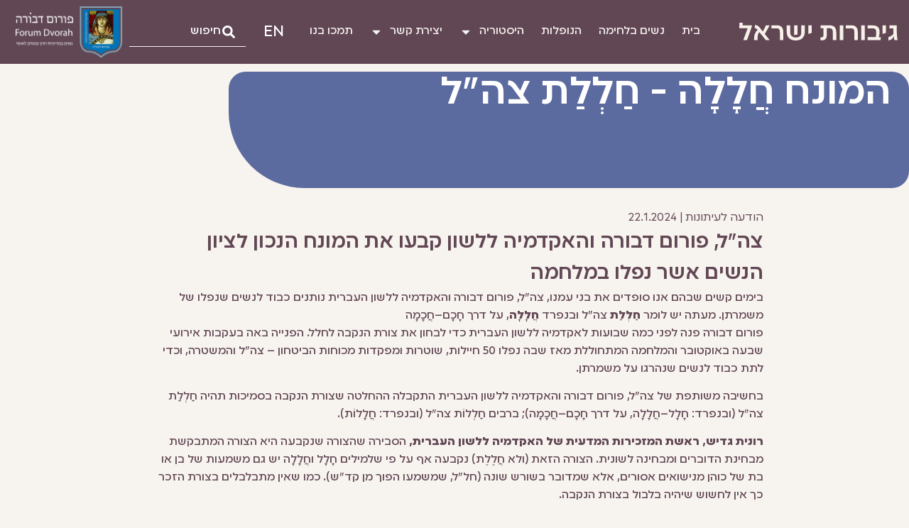

--- FILE ---
content_type: text/html; charset=UTF-8
request_url: https://www.womenwarriors.co.il/%D7%97%D6%B7%D7%9C%D6%B0%D7%9C%D6%B7%D7%AA/
body_size: 27168
content:
<!doctype html>
<html dir="rtl" lang="he-IL">
<head>
	<meta charset="UTF-8">
	<meta name="viewport" content="width=device-width, initial-scale=1">
	<link rel="profile" href="https://gmpg.org/xfn/11">
	<meta name='robots' content='index, follow, max-image-preview:large, max-snippet:-1, max-video-preview:-1' />

<!-- Google Tag Manager for WordPress by gtm4wp.com -->
<script data-cfasync="false" data-pagespeed-no-defer>
	var gtm4wp_datalayer_name = "dataLayer";
	var dataLayer = dataLayer || [];
</script>
<!-- End Google Tag Manager for WordPress by gtm4wp.com -->
	<!-- This site is optimized with the Yoast SEO plugin v24.7 - https://yoast.com/wordpress/plugins/seo/ -->
	<title>חֲלָלָה - גיבורות ישראל</title><link rel="preload" data-rocket-preload as="image" href="https://www.womenwarriors.co.il/wp-content/uploads/2024/03/%D7%9C%D7%95%D7%92%D7%95-%D7%A4%D7%95%D7%A8%D7%95%D7%9D-%D7%93%D7%91%D7%95%D7%A8%D7%942.png" fetchpriority="high">
	<link rel="canonical" href="https://www.womenwarriors.co.il/חַלְלַת/" />
	<meta property="og:locale" content="he_IL" />
	<meta property="og:type" content="article" />
	<meta property="og:title" content="חֲלָלָה - גיבורות ישראל" />
	<meta property="og:description" content="המונח חֲלָלָה &#8211; חַלְלַת צה&quot;ל הודעה לעיתונות | 22.1.2024 צה&quot;ל, פורום דבורה והאקדמיה ללשון קבעו את המונח הנכון לציון הנשים אשר נפלו במלחמה בימים קשים שבהם אנו סופדים את בני עמנו, צה&quot;ל, פורום דבורה והאקדמיה ללשון העברית נותנים כבוד לנשים שנפלו של משמרתן. מעתה יש לומר חַלְלַת צה&quot;ל ובנפרד חֲלָלָה, על דרך חָכָם–חֲכָמָה פורום דבורה [&hellip;]" />
	<meta property="og:url" content="https://www.womenwarriors.co.il/חַלְלַת/" />
	<meta property="og:site_name" content="גיבורות ישראל" />
	<meta property="article:modified_time" content="2024-10-15T09:39:37+00:00" />
	<meta property="og:image" content="https://www.womenwarriors.co.il/wp-content/uploads/2024/05/Heroines.jpg" />
	<meta property="og:image:width" content="1200" />
	<meta property="og:image:height" content="628" />
	<meta property="og:image:type" content="image/jpeg" />
	<meta name="twitter:card" content="summary_large_image" />
	<meta name="twitter:label1" content="זמן קריאה מוערך" />
	<meta name="twitter:data1" content="3 דקות" />
	<script type="application/ld+json" class="yoast-schema-graph">{"@context":"https://schema.org","@graph":[{"@type":"WebPage","@id":"https://www.womenwarriors.co.il/%d7%97%d6%b7%d7%9c%d6%b0%d7%9c%d6%b7%d7%aa/","url":"https://www.womenwarriors.co.il/%d7%97%d6%b7%d7%9c%d6%b0%d7%9c%d6%b7%d7%aa/","name":"חֲלָלָה - גיבורות ישראל","isPartOf":{"@id":"https://www.womenwarriors.co.il/#website"},"primaryImageOfPage":{"@id":"https://www.womenwarriors.co.il/%d7%97%d6%b7%d7%9c%d6%b0%d7%9c%d6%b7%d7%aa/#primaryimage"},"image":{"@id":"https://www.womenwarriors.co.il/%d7%97%d6%b7%d7%9c%d6%b0%d7%9c%d6%b7%d7%aa/#primaryimage"},"thumbnailUrl":"https://www.womenwarriors.co.il/wp-content/uploads/2024/05/Heroines.jpg","datePublished":"2024-05-02T11:25:51+00:00","dateModified":"2024-10-15T09:39:37+00:00","breadcrumb":{"@id":"https://www.womenwarriors.co.il/%d7%97%d6%b7%d7%9c%d6%b0%d7%9c%d6%b7%d7%aa/#breadcrumb"},"inLanguage":"he-IL","potentialAction":[{"@type":"ReadAction","target":["https://www.womenwarriors.co.il/%d7%97%d6%b7%d7%9c%d6%b0%d7%9c%d6%b7%d7%aa/"]}]},{"@type":"ImageObject","inLanguage":"he-IL","@id":"https://www.womenwarriors.co.il/%d7%97%d6%b7%d7%9c%d6%b0%d7%9c%d6%b7%d7%aa/#primaryimage","url":"https://www.womenwarriors.co.il/wp-content/uploads/2024/05/Heroines.jpg","contentUrl":"https://www.womenwarriors.co.il/wp-content/uploads/2024/05/Heroines.jpg","width":1200,"height":628,"caption":"פורום דבורה, לכבודן של גיבורות ישראל, לציון הנשים ששירתו ושלחמו ולזכר הנופלות (תמונת דו”צ של נשים בשירות צבאי)"},{"@type":"BreadcrumbList","@id":"https://www.womenwarriors.co.il/%d7%97%d6%b7%d7%9c%d6%b0%d7%9c%d6%b7%d7%aa/#breadcrumb","itemListElement":[{"@type":"ListItem","position":1,"name":"Home","item":"https://www.womenwarriors.co.il/"},{"@type":"ListItem","position":2,"name":"חֲלָלָה"}]},{"@type":"WebSite","@id":"https://www.womenwarriors.co.il/#website","url":"https://www.womenwarriors.co.il/","name":"גיבורות ישראל","description":"","publisher":{"@id":"https://www.womenwarriors.co.il/#organization"},"potentialAction":[{"@type":"SearchAction","target":{"@type":"EntryPoint","urlTemplate":"https://www.womenwarriors.co.il/?s={search_term_string}"},"query-input":{"@type":"PropertyValueSpecification","valueRequired":true,"valueName":"search_term_string"}}],"inLanguage":"he-IL"},{"@type":"Organization","@id":"https://www.womenwarriors.co.il/#organization","name":"גיבורות ישראל","alternateName":"פורום דבורה","url":"https://www.womenwarriors.co.il/","logo":{"@type":"ImageObject","inLanguage":"he-IL","@id":"https://www.womenwarriors.co.il/#/schema/logo/image/","url":"https://www.womenwarriors.co.il/wp-content/uploads/2024/03/אייקון-חרבות-ברזל.svg","contentUrl":"https://www.womenwarriors.co.il/wp-content/uploads/2024/03/אייקון-חרבות-ברזל.svg","width":165.786,"height":165.786,"caption":"גיבורות ישראל"},"image":{"@id":"https://www.womenwarriors.co.il/#/schema/logo/image/"}}]}</script>
	<!-- / Yoast SEO plugin. -->


<script type='application/javascript'  id='pys-version-script'>console.log('PixelYourSite Free version 10.1.2.1');</script>

<link rel="alternate" type="application/rss+xml" title="גיבורות ישראל &laquo; פיד‏" href="https://www.womenwarriors.co.il/feed/" />
<link rel="alternate" type="application/rss+xml" title="גיבורות ישראל &laquo; פיד תגובות‏" href="https://www.womenwarriors.co.il/comments/feed/" />
<link rel="alternate" title="oEmbed (JSON)" type="application/json+oembed" href="https://www.womenwarriors.co.il/wp-json/oembed/1.0/embed?url=https%3A%2F%2Fwww.womenwarriors.co.il%2F%25d7%2597%25d6%25b7%25d7%259c%25d6%25b0%25d7%259c%25d6%25b7%25d7%25aa%2F" />
<link rel="alternate" title="oEmbed (XML)" type="text/xml+oembed" href="https://www.womenwarriors.co.il/wp-json/oembed/1.0/embed?url=https%3A%2F%2Fwww.womenwarriors.co.il%2F%25d7%2597%25d6%25b7%25d7%259c%25d6%25b0%25d7%259c%25d6%25b7%25d7%25aa%2F&#038;format=xml" />
<style id='wp-img-auto-sizes-contain-inline-css'>
img:is([sizes=auto i],[sizes^="auto," i]){contain-intrinsic-size:3000px 1500px}
/*# sourceURL=wp-img-auto-sizes-contain-inline-css */
</style>
<style id='wp-emoji-styles-inline-css'>

	img.wp-smiley, img.emoji {
		display: inline !important;
		border: none !important;
		box-shadow: none !important;
		height: 1em !important;
		width: 1em !important;
		margin: 0 0.07em !important;
		vertical-align: -0.1em !important;
		background: none !important;
		padding: 0 !important;
	}
/*# sourceURL=wp-emoji-styles-inline-css */
</style>
<link rel='stylesheet' id='jet-engine-frontend-css' href='https://www.womenwarriors.co.il/wp-content/plugins/jet-engine/assets/css/frontend.css?ver=3.6.5' media='all' />
<link rel='stylesheet' id='hello-elementor-theme-style-css' href='https://www.womenwarriors.co.il/wp-content/themes/hello-elementor/theme.min.css?ver=3.3.0' media='all' />
<link rel='stylesheet' id='hello-elementor-child-style-css' href='https://www.womenwarriors.co.il/wp-content/themes/warriors/style.css?ver=1768373121' media='all' />
<link rel='stylesheet' id='hello-elementor-css' href='https://www.womenwarriors.co.il/wp-content/themes/hello-elementor/style.min.css?ver=3.3.0' media='all' />
<link rel='stylesheet' id='hello-elementor-header-footer-css' href='https://www.womenwarriors.co.il/wp-content/themes/hello-elementor/header-footer.min.css?ver=3.3.0' media='all' />
<link rel='stylesheet' id='elementor-frontend-css' href='https://www.womenwarriors.co.il/wp-content/plugins/elementor/assets/css/frontend-rtl.min.css?ver=3.28.1' media='all' />
<link rel='stylesheet' id='elementor-post-7-css' href='https://www.womenwarriors.co.il/wp-content/uploads/elementor/css/post-7.css?ver=1745995156' media='all' />
<link rel='stylesheet' id='jet-popup-frontend-css' href='https://www.womenwarriors.co.il/wp-content/cache/background-css/1/www.womenwarriors.co.il/wp-content/plugins/jet-popup/assets/css/jet-popup-frontend.css?ver=2.0.12&wpr_t=1768373121' media='all' />
<link rel='stylesheet' id='widget-image-css' href='https://www.womenwarriors.co.il/wp-content/plugins/elementor/assets/css/widget-image-rtl.min.css?ver=3.28.1' media='all' />
<link rel='stylesheet' id='widget-nav-menu-css' href='https://www.womenwarriors.co.il/wp-content/plugins/elementor-pro/assets/css/widget-nav-menu-rtl.min.css?ver=3.28.1' media='all' />
<link rel='stylesheet' id='widget-icon-list-css' href='https://www.womenwarriors.co.il/wp-content/plugins/elementor/assets/css/widget-icon-list-rtl.min.css?ver=3.28.1' media='all' />
<link rel='stylesheet' id='widget-heading-css' href='https://www.womenwarriors.co.il/wp-content/plugins/elementor/assets/css/widget-heading-rtl.min.css?ver=3.28.1' media='all' />
<link rel='stylesheet' id='cpel-language-switcher-css' href='https://www.womenwarriors.co.il/wp-content/plugins/connect-polylang-elementor/assets/css/language-switcher.min.css?ver=2.4.6' media='all' />
<link rel='stylesheet' id='jet-tricks-frontend-css' href='https://www.womenwarriors.co.il/wp-content/plugins/jet-tricks/assets/css/jet-tricks-frontend.css?ver=1.5.1.1' media='all' />
<link rel='stylesheet' id='elementor-post-1593-css' href='https://www.womenwarriors.co.il/wp-content/uploads/elementor/css/post-1593.css?ver=1745995263' media='all' />
<link rel='stylesheet' id='elementor-post-68-css' href='https://www.womenwarriors.co.il/wp-content/uploads/elementor/css/post-68.css?ver=1747901087' media='all' />
<link rel='stylesheet' id='elementor-post-81-css' href='https://www.womenwarriors.co.il/wp-content/uploads/elementor/css/post-81.css?ver=1745995157' media='all' />
<link rel='stylesheet' id='jquery-chosen-css' href='https://www.womenwarriors.co.il/wp-content/cache/background-css/1/www.womenwarriors.co.il/wp-content/plugins/jet-search/assets/lib/chosen/chosen.min.css?ver=1.8.7&wpr_t=1768373121' media='all' />
<link rel='stylesheet' id='jet-search-css' href='https://www.womenwarriors.co.il/wp-content/plugins/jet-search/assets/css/jet-search.css?ver=3.5.7.1' media='all' />
<style id='rocket-lazyload-inline-css'>
.rll-youtube-player{position:relative;padding-bottom:56.23%;height:0;overflow:hidden;max-width:100%;}.rll-youtube-player:focus-within{outline: 2px solid currentColor;outline-offset: 5px;}.rll-youtube-player iframe{position:absolute;top:0;left:0;width:100%;height:100%;z-index:100;background:0 0}.rll-youtube-player img{bottom:0;display:block;left:0;margin:auto;max-width:100%;width:100%;position:absolute;right:0;top:0;border:none;height:auto;-webkit-transition:.4s all;-moz-transition:.4s all;transition:.4s all}.rll-youtube-player img:hover{-webkit-filter:brightness(75%)}.rll-youtube-player .play{height:100%;width:100%;left:0;top:0;position:absolute;background:var(--wpr-bg-7073fb47-4d53-4382-9fe6-af316ec2a8c1) no-repeat center;background-color: transparent !important;cursor:pointer;border:none;}.wp-embed-responsive .wp-has-aspect-ratio .rll-youtube-player{position:absolute;padding-bottom:0;width:100%;height:100%;top:0;bottom:0;left:0;right:0}
/*# sourceURL=rocket-lazyload-inline-css */
</style>
<script src="https://www.womenwarriors.co.il/wp-includes/js/jquery/jquery.min.js?ver=3.7.1" id="jquery-core-js"></script>
<script src="https://www.womenwarriors.co.il/wp-includes/js/jquery/jquery-migrate.min.js?ver=3.4.1" id="jquery-migrate-js"></script>
<script src="https://www.womenwarriors.co.il/wp-content/themes/warriors/lib/html2canvas/html2canvas.js?ver=1768373121" id="html2canvas2-js"></script>
<script src="https://www.womenwarriors.co.il/wp-content/plugins/pixelyoursite/dist/scripts/jquery.bind-first-0.2.3.min.js?ver=6.9" id="jquery-bind-first-js"></script>
<script src="https://www.womenwarriors.co.il/wp-content/plugins/pixelyoursite/dist/scripts/js.cookie-2.1.3.min.js?ver=2.1.3" id="js-cookie-pys-js"></script>
<script src="https://www.womenwarriors.co.il/wp-content/plugins/pixelyoursite/dist/scripts/tld.min.js?ver=2.3.1" id="js-tld-js"></script>
<script id="pys-js-extra">
var pysOptions = {"staticEvents":{"facebook":{"init_event":[{"delay":0,"type":"static","ajaxFire":false,"name":"PageView","pixelIds":["988979039413176"],"eventID":"f445e591-27a2-4b8c-a4c2-99be813a32b6","params":{"page_title":"\u05d7\u05b2\u05dc\u05b8\u05dc\u05b8\u05d4","post_type":"page","post_id":1593,"plugin":"PixelYourSite","user_role":"guest","event_url":"www.womenwarriors.co.il/%D7%97%D6%B7%D7%9C%D6%B0%D7%9C%D6%B7%D7%AA/"},"e_id":"init_event","ids":[],"hasTimeWindow":false,"timeWindow":0,"woo_order":"","edd_order":""}]}},"dynamicEvents":[],"triggerEvents":[],"triggerEventTypes":[],"facebook":{"pixelIds":["988979039413176"],"advancedMatching":{"external_id":"fdeabdeffbcbebfaadebbadc"},"advancedMatchingEnabled":true,"removeMetadata":false,"contentParams":{"post_type":"page","post_id":1593,"content_name":"\u05d7\u05b2\u05dc\u05b8\u05dc\u05b8\u05d4"},"commentEventEnabled":true,"wooVariableAsSimple":false,"downloadEnabled":true,"formEventEnabled":true,"serverApiEnabled":true,"wooCRSendFromServer":false,"send_external_id":null,"enabled_medical":false,"do_not_track_medical_param":["event_url","post_title","page_title","landing_page","content_name","categories","category_name","tags"],"meta_ldu":false},"debug":"","siteUrl":"https://www.womenwarriors.co.il","ajaxUrl":"https://www.womenwarriors.co.il/wp-admin/admin-ajax.php","ajax_event":"8eb86614e0","enable_remove_download_url_param":"1","cookie_duration":"7","last_visit_duration":"60","enable_success_send_form":"","ajaxForServerEvent":"1","ajaxForServerStaticEvent":"1","send_external_id":"1","external_id_expire":"180","track_cookie_for_subdomains":"1","google_consent_mode":"1","gdpr":{"ajax_enabled":false,"all_disabled_by_api":false,"facebook_disabled_by_api":false,"analytics_disabled_by_api":false,"google_ads_disabled_by_api":false,"pinterest_disabled_by_api":false,"bing_disabled_by_api":false,"externalID_disabled_by_api":false,"facebook_prior_consent_enabled":true,"analytics_prior_consent_enabled":true,"google_ads_prior_consent_enabled":null,"pinterest_prior_consent_enabled":true,"bing_prior_consent_enabled":true,"cookiebot_integration_enabled":false,"cookiebot_facebook_consent_category":"marketing","cookiebot_analytics_consent_category":"statistics","cookiebot_tiktok_consent_category":"marketing","cookiebot_google_ads_consent_category":null,"cookiebot_pinterest_consent_category":"marketing","cookiebot_bing_consent_category":"marketing","consent_magic_integration_enabled":false,"real_cookie_banner_integration_enabled":false,"cookie_notice_integration_enabled":false,"cookie_law_info_integration_enabled":false,"analytics_storage":{"enabled":true,"value":"granted","filter":false},"ad_storage":{"enabled":true,"value":"granted","filter":false},"ad_user_data":{"enabled":true,"value":"granted","filter":false},"ad_personalization":{"enabled":true,"value":"granted","filter":false}},"cookie":{"disabled_all_cookie":false,"disabled_start_session_cookie":false,"disabled_advanced_form_data_cookie":false,"disabled_landing_page_cookie":false,"disabled_first_visit_cookie":false,"disabled_trafficsource_cookie":false,"disabled_utmTerms_cookie":false,"disabled_utmId_cookie":false},"tracking_analytics":{"TrafficSource":"direct","TrafficLanding":"undefined","TrafficUtms":[],"TrafficUtmsId":[]},"GATags":{"ga_datalayer_type":"default","ga_datalayer_name":"dataLayerPYS"},"woo":{"enabled":false},"edd":{"enabled":false},"cache_bypass":"1768373121"};
//# sourceURL=pys-js-extra
</script>
<script src="https://www.womenwarriors.co.il/wp-content/plugins/pixelyoursite/dist/scripts/public.js?ver=10.1.2.1" id="pys-js"></script>
<link rel="https://api.w.org/" href="https://www.womenwarriors.co.il/wp-json/" /><link rel="alternate" title="JSON" type="application/json" href="https://www.womenwarriors.co.il/wp-json/wp/v2/pages/1593" /><link rel="EditURI" type="application/rsd+xml" title="RSD" href="https://www.womenwarriors.co.il/xmlrpc.php?rsd" />
<meta name="generator" content="WordPress 6.9" />
<link rel='shortlink' href='https://www.womenwarriors.co.il/?p=1593' />
<!-- WP Comment Form Style -->
<style>
	.comment-respond .comment-form-author{
		display: block;
		width: 100%;
	}
	.comment-respond p.comment-form-cookies-consent {
		display: block;
		width: 100%;
	}
</style>


<!-- Google Tag Manager for WordPress by gtm4wp.com -->
<!-- GTM Container placement set to automatic -->
<script data-cfasync="false" data-pagespeed-no-defer type="text/javascript">
	var dataLayer_content = {"pagePostType":"page","pagePostType2":"single-page","pagePostAuthor":"Keren"};
	dataLayer.push( dataLayer_content );
</script>
<script data-cfasync="false">
(function(w,d,s,l,i){w[l]=w[l]||[];w[l].push({'gtm.start':
new Date().getTime(),event:'gtm.js'});var f=d.getElementsByTagName(s)[0],
j=d.createElement(s),dl=l!='dataLayer'?'&l='+l:'';j.async=true;j.src=
'//www.googletagmanager.com/gtm.js?id='+i+dl;f.parentNode.insertBefore(j,f);
})(window,document,'script','dataLayer','GTM-5RCQQFWK');
</script>
<!-- End Google Tag Manager for WordPress by gtm4wp.com --><meta name="generator" content="Elementor 3.28.1; features: e_font_icon_svg, additional_custom_breakpoints, e_local_google_fonts; settings: css_print_method-external, google_font-enabled, font_display-swap">
			<style>
				.e-con.e-parent:nth-of-type(n+4):not(.e-lazyloaded):not(.e-no-lazyload),
				.e-con.e-parent:nth-of-type(n+4):not(.e-lazyloaded):not(.e-no-lazyload) * {
					background-image: none !important;
				}
				@media screen and (max-height: 1024px) {
					.e-con.e-parent:nth-of-type(n+3):not(.e-lazyloaded):not(.e-no-lazyload),
					.e-con.e-parent:nth-of-type(n+3):not(.e-lazyloaded):not(.e-no-lazyload) * {
						background-image: none !important;
					}
				}
				@media screen and (max-height: 640px) {
					.e-con.e-parent:nth-of-type(n+2):not(.e-lazyloaded):not(.e-no-lazyload),
					.e-con.e-parent:nth-of-type(n+2):not(.e-lazyloaded):not(.e-no-lazyload) * {
						background-image: none !important;
					}
				}
			</style>
						<meta name="theme-color" content="#F7F3EF">
			<link rel="icon" href="https://www.womenwarriors.co.il/wp-content/uploads/2024/03/אייקון-חרבות-ברזל.svg" sizes="32x32" />
<link rel="icon" href="https://www.womenwarriors.co.il/wp-content/uploads/2024/03/אייקון-חרבות-ברזל.svg" sizes="192x192" />
<link rel="apple-touch-icon" href="https://www.womenwarriors.co.il/wp-content/uploads/2024/03/אייקון-חרבות-ברזל.svg" />
<meta name="msapplication-TileImage" content="https://www.womenwarriors.co.il/wp-content/uploads/2024/03/אייקון-חרבות-ברזל.svg" />
		<style id="wp-custom-css">
			.overlay{
		position: fixed;
    display: none;
    width: 100%;
    height: 100%;
    top: 0;
    left: 0;
    right: 0;
    bottom: 0;
    background-color: #ffffffb3;
    z-index: 999;
}		</style>
		<noscript><style id="rocket-lazyload-nojs-css">.rll-youtube-player, [data-lazy-src]{display:none !important;}</style></noscript><style id='global-styles-inline-css'>
:root{--wp--preset--aspect-ratio--square: 1;--wp--preset--aspect-ratio--4-3: 4/3;--wp--preset--aspect-ratio--3-4: 3/4;--wp--preset--aspect-ratio--3-2: 3/2;--wp--preset--aspect-ratio--2-3: 2/3;--wp--preset--aspect-ratio--16-9: 16/9;--wp--preset--aspect-ratio--9-16: 9/16;--wp--preset--color--black: #000000;--wp--preset--color--cyan-bluish-gray: #abb8c3;--wp--preset--color--white: #ffffff;--wp--preset--color--pale-pink: #f78da7;--wp--preset--color--vivid-red: #cf2e2e;--wp--preset--color--luminous-vivid-orange: #ff6900;--wp--preset--color--luminous-vivid-amber: #fcb900;--wp--preset--color--light-green-cyan: #7bdcb5;--wp--preset--color--vivid-green-cyan: #00d084;--wp--preset--color--pale-cyan-blue: #8ed1fc;--wp--preset--color--vivid-cyan-blue: #0693e3;--wp--preset--color--vivid-purple: #9b51e0;--wp--preset--gradient--vivid-cyan-blue-to-vivid-purple: linear-gradient(135deg,rgb(6,147,227) 0%,rgb(155,81,224) 100%);--wp--preset--gradient--light-green-cyan-to-vivid-green-cyan: linear-gradient(135deg,rgb(122,220,180) 0%,rgb(0,208,130) 100%);--wp--preset--gradient--luminous-vivid-amber-to-luminous-vivid-orange: linear-gradient(135deg,rgb(252,185,0) 0%,rgb(255,105,0) 100%);--wp--preset--gradient--luminous-vivid-orange-to-vivid-red: linear-gradient(135deg,rgb(255,105,0) 0%,rgb(207,46,46) 100%);--wp--preset--gradient--very-light-gray-to-cyan-bluish-gray: linear-gradient(135deg,rgb(238,238,238) 0%,rgb(169,184,195) 100%);--wp--preset--gradient--cool-to-warm-spectrum: linear-gradient(135deg,rgb(74,234,220) 0%,rgb(151,120,209) 20%,rgb(207,42,186) 40%,rgb(238,44,130) 60%,rgb(251,105,98) 80%,rgb(254,248,76) 100%);--wp--preset--gradient--blush-light-purple: linear-gradient(135deg,rgb(255,206,236) 0%,rgb(152,150,240) 100%);--wp--preset--gradient--blush-bordeaux: linear-gradient(135deg,rgb(254,205,165) 0%,rgb(254,45,45) 50%,rgb(107,0,62) 100%);--wp--preset--gradient--luminous-dusk: linear-gradient(135deg,rgb(255,203,112) 0%,rgb(199,81,192) 50%,rgb(65,88,208) 100%);--wp--preset--gradient--pale-ocean: linear-gradient(135deg,rgb(255,245,203) 0%,rgb(182,227,212) 50%,rgb(51,167,181) 100%);--wp--preset--gradient--electric-grass: linear-gradient(135deg,rgb(202,248,128) 0%,rgb(113,206,126) 100%);--wp--preset--gradient--midnight: linear-gradient(135deg,rgb(2,3,129) 0%,rgb(40,116,252) 100%);--wp--preset--font-size--small: 13px;--wp--preset--font-size--medium: 20px;--wp--preset--font-size--large: 36px;--wp--preset--font-size--x-large: 42px;--wp--preset--spacing--20: 0.44rem;--wp--preset--spacing--30: 0.67rem;--wp--preset--spacing--40: 1rem;--wp--preset--spacing--50: 1.5rem;--wp--preset--spacing--60: 2.25rem;--wp--preset--spacing--70: 3.38rem;--wp--preset--spacing--80: 5.06rem;--wp--preset--shadow--natural: 6px 6px 9px rgba(0, 0, 0, 0.2);--wp--preset--shadow--deep: 12px 12px 50px rgba(0, 0, 0, 0.4);--wp--preset--shadow--sharp: 6px 6px 0px rgba(0, 0, 0, 0.2);--wp--preset--shadow--outlined: 6px 6px 0px -3px rgb(255, 255, 255), 6px 6px rgb(0, 0, 0);--wp--preset--shadow--crisp: 6px 6px 0px rgb(0, 0, 0);}:root { --wp--style--global--content-size: 800px;--wp--style--global--wide-size: 1200px; }:where(body) { margin: 0; }.wp-site-blocks > .alignleft { float: left; margin-right: 2em; }.wp-site-blocks > .alignright { float: right; margin-left: 2em; }.wp-site-blocks > .aligncenter { justify-content: center; margin-left: auto; margin-right: auto; }:where(.wp-site-blocks) > * { margin-block-start: 24px; margin-block-end: 0; }:where(.wp-site-blocks) > :first-child { margin-block-start: 0; }:where(.wp-site-blocks) > :last-child { margin-block-end: 0; }:root { --wp--style--block-gap: 24px; }:root :where(.is-layout-flow) > :first-child{margin-block-start: 0;}:root :where(.is-layout-flow) > :last-child{margin-block-end: 0;}:root :where(.is-layout-flow) > *{margin-block-start: 24px;margin-block-end: 0;}:root :where(.is-layout-constrained) > :first-child{margin-block-start: 0;}:root :where(.is-layout-constrained) > :last-child{margin-block-end: 0;}:root :where(.is-layout-constrained) > *{margin-block-start: 24px;margin-block-end: 0;}:root :where(.is-layout-flex){gap: 24px;}:root :where(.is-layout-grid){gap: 24px;}.is-layout-flow > .alignleft{float: left;margin-inline-start: 0;margin-inline-end: 2em;}.is-layout-flow > .alignright{float: right;margin-inline-start: 2em;margin-inline-end: 0;}.is-layout-flow > .aligncenter{margin-left: auto !important;margin-right: auto !important;}.is-layout-constrained > .alignleft{float: left;margin-inline-start: 0;margin-inline-end: 2em;}.is-layout-constrained > .alignright{float: right;margin-inline-start: 2em;margin-inline-end: 0;}.is-layout-constrained > .aligncenter{margin-left: auto !important;margin-right: auto !important;}.is-layout-constrained > :where(:not(.alignleft):not(.alignright):not(.alignfull)){max-width: var(--wp--style--global--content-size);margin-left: auto !important;margin-right: auto !important;}.is-layout-constrained > .alignwide{max-width: var(--wp--style--global--wide-size);}body .is-layout-flex{display: flex;}.is-layout-flex{flex-wrap: wrap;align-items: center;}.is-layout-flex > :is(*, div){margin: 0;}body .is-layout-grid{display: grid;}.is-layout-grid > :is(*, div){margin: 0;}body{padding-top: 0px;padding-right: 0px;padding-bottom: 0px;padding-left: 0px;}a:where(:not(.wp-element-button)){text-decoration: underline;}:root :where(.wp-element-button, .wp-block-button__link){background-color: #32373c;border-width: 0;color: #fff;font-family: inherit;font-size: inherit;font-style: inherit;font-weight: inherit;letter-spacing: inherit;line-height: inherit;padding-top: calc(0.667em + 2px);padding-right: calc(1.333em + 2px);padding-bottom: calc(0.667em + 2px);padding-left: calc(1.333em + 2px);text-decoration: none;text-transform: inherit;}.has-black-color{color: var(--wp--preset--color--black) !important;}.has-cyan-bluish-gray-color{color: var(--wp--preset--color--cyan-bluish-gray) !important;}.has-white-color{color: var(--wp--preset--color--white) !important;}.has-pale-pink-color{color: var(--wp--preset--color--pale-pink) !important;}.has-vivid-red-color{color: var(--wp--preset--color--vivid-red) !important;}.has-luminous-vivid-orange-color{color: var(--wp--preset--color--luminous-vivid-orange) !important;}.has-luminous-vivid-amber-color{color: var(--wp--preset--color--luminous-vivid-amber) !important;}.has-light-green-cyan-color{color: var(--wp--preset--color--light-green-cyan) !important;}.has-vivid-green-cyan-color{color: var(--wp--preset--color--vivid-green-cyan) !important;}.has-pale-cyan-blue-color{color: var(--wp--preset--color--pale-cyan-blue) !important;}.has-vivid-cyan-blue-color{color: var(--wp--preset--color--vivid-cyan-blue) !important;}.has-vivid-purple-color{color: var(--wp--preset--color--vivid-purple) !important;}.has-black-background-color{background-color: var(--wp--preset--color--black) !important;}.has-cyan-bluish-gray-background-color{background-color: var(--wp--preset--color--cyan-bluish-gray) !important;}.has-white-background-color{background-color: var(--wp--preset--color--white) !important;}.has-pale-pink-background-color{background-color: var(--wp--preset--color--pale-pink) !important;}.has-vivid-red-background-color{background-color: var(--wp--preset--color--vivid-red) !important;}.has-luminous-vivid-orange-background-color{background-color: var(--wp--preset--color--luminous-vivid-orange) !important;}.has-luminous-vivid-amber-background-color{background-color: var(--wp--preset--color--luminous-vivid-amber) !important;}.has-light-green-cyan-background-color{background-color: var(--wp--preset--color--light-green-cyan) !important;}.has-vivid-green-cyan-background-color{background-color: var(--wp--preset--color--vivid-green-cyan) !important;}.has-pale-cyan-blue-background-color{background-color: var(--wp--preset--color--pale-cyan-blue) !important;}.has-vivid-cyan-blue-background-color{background-color: var(--wp--preset--color--vivid-cyan-blue) !important;}.has-vivid-purple-background-color{background-color: var(--wp--preset--color--vivid-purple) !important;}.has-black-border-color{border-color: var(--wp--preset--color--black) !important;}.has-cyan-bluish-gray-border-color{border-color: var(--wp--preset--color--cyan-bluish-gray) !important;}.has-white-border-color{border-color: var(--wp--preset--color--white) !important;}.has-pale-pink-border-color{border-color: var(--wp--preset--color--pale-pink) !important;}.has-vivid-red-border-color{border-color: var(--wp--preset--color--vivid-red) !important;}.has-luminous-vivid-orange-border-color{border-color: var(--wp--preset--color--luminous-vivid-orange) !important;}.has-luminous-vivid-amber-border-color{border-color: var(--wp--preset--color--luminous-vivid-amber) !important;}.has-light-green-cyan-border-color{border-color: var(--wp--preset--color--light-green-cyan) !important;}.has-vivid-green-cyan-border-color{border-color: var(--wp--preset--color--vivid-green-cyan) !important;}.has-pale-cyan-blue-border-color{border-color: var(--wp--preset--color--pale-cyan-blue) !important;}.has-vivid-cyan-blue-border-color{border-color: var(--wp--preset--color--vivid-cyan-blue) !important;}.has-vivid-purple-border-color{border-color: var(--wp--preset--color--vivid-purple) !important;}.has-vivid-cyan-blue-to-vivid-purple-gradient-background{background: var(--wp--preset--gradient--vivid-cyan-blue-to-vivid-purple) !important;}.has-light-green-cyan-to-vivid-green-cyan-gradient-background{background: var(--wp--preset--gradient--light-green-cyan-to-vivid-green-cyan) !important;}.has-luminous-vivid-amber-to-luminous-vivid-orange-gradient-background{background: var(--wp--preset--gradient--luminous-vivid-amber-to-luminous-vivid-orange) !important;}.has-luminous-vivid-orange-to-vivid-red-gradient-background{background: var(--wp--preset--gradient--luminous-vivid-orange-to-vivid-red) !important;}.has-very-light-gray-to-cyan-bluish-gray-gradient-background{background: var(--wp--preset--gradient--very-light-gray-to-cyan-bluish-gray) !important;}.has-cool-to-warm-spectrum-gradient-background{background: var(--wp--preset--gradient--cool-to-warm-spectrum) !important;}.has-blush-light-purple-gradient-background{background: var(--wp--preset--gradient--blush-light-purple) !important;}.has-blush-bordeaux-gradient-background{background: var(--wp--preset--gradient--blush-bordeaux) !important;}.has-luminous-dusk-gradient-background{background: var(--wp--preset--gradient--luminous-dusk) !important;}.has-pale-ocean-gradient-background{background: var(--wp--preset--gradient--pale-ocean) !important;}.has-electric-grass-gradient-background{background: var(--wp--preset--gradient--electric-grass) !important;}.has-midnight-gradient-background{background: var(--wp--preset--gradient--midnight) !important;}.has-small-font-size{font-size: var(--wp--preset--font-size--small) !important;}.has-medium-font-size{font-size: var(--wp--preset--font-size--medium) !important;}.has-large-font-size{font-size: var(--wp--preset--font-size--large) !important;}.has-x-large-font-size{font-size: var(--wp--preset--font-size--x-large) !important;}
/*# sourceURL=global-styles-inline-css */
</style>
<link rel='stylesheet' id='elementor-post-605-css' href='https://www.womenwarriors.co.il/wp-content/cache/background-css/1/www.womenwarriors.co.il/wp-content/uploads/elementor/css/post-605.css?ver=1745995157&wpr_t=1768373121' media='all' />
<link rel='stylesheet' id='jet-elements-css' href='https://www.womenwarriors.co.il/wp-content/plugins/jet-elements/assets/css/jet-elements-rtl.css?ver=2.7.4.2' media='all' />
<link rel='stylesheet' id='elementor-gf-local-bonanova-css' href='https://www.womenwarriors.co.il/wp-content/uploads/elementor/google-fonts/css/bonanova.css?ver=1742988041' media='all' />
<style id="wpr-lazyload-bg-container"></style><style id="wpr-lazyload-bg-exclusion"></style>
<noscript>
<style id="wpr-lazyload-bg-nostyle">.single-jet-popup{--wpr-bg-1449e699-ef3b-4d3b-8a67-2ccf0ef98209: url('https://www.womenwarriors.co.il/wp-content/plugins/jet-popup/assets/image/transparent.jpg');}.chosen-container-single .chosen-single abbr{--wpr-bg-a8bb503f-89ca-4521-b8c6-512393bfbbca: url('https://www.womenwarriors.co.il/wp-content/plugins/jet-search/assets/lib/chosen/chosen-sprite.png');}.chosen-container-single .chosen-single div b{--wpr-bg-30ecd137-357f-45fb-a24b-4e5c9a6a28ab: url('https://www.womenwarriors.co.il/wp-content/plugins/jet-search/assets/lib/chosen/chosen-sprite.png');}.chosen-container-single .chosen-search input[type=text]{--wpr-bg-4d323631-3fa8-4b77-8991-80f4c33ea099: url('https://www.womenwarriors.co.il/wp-content/plugins/jet-search/assets/lib/chosen/chosen-sprite.png');}.chosen-container-multi .chosen-choices li.search-choice .search-choice-close{--wpr-bg-af62c855-1fad-4ddb-9737-cb76fca62e55: url('https://www.womenwarriors.co.il/wp-content/plugins/jet-search/assets/lib/chosen/chosen-sprite.png');}.chosen-rtl .chosen-search input[type=text]{--wpr-bg-83db45af-8413-478b-82ec-637ac66f5cc6: url('https://www.womenwarriors.co.il/wp-content/plugins/jet-search/assets/lib/chosen/chosen-sprite.png');}.chosen-container .chosen-results-scroll-down span,.chosen-container .chosen-results-scroll-up span,.chosen-container-multi .chosen-choices .search-choice .search-choice-close,.chosen-container-single .chosen-search input[type=text],.chosen-container-single .chosen-single abbr,.chosen-container-single .chosen-single div b,.chosen-rtl .chosen-search input[type=text]{--wpr-bg-59b5107f-1455-47bf-9435-19c6286ae2d5: url('https://www.womenwarriors.co.il/wp-content/plugins/jet-search/assets/lib/chosen/chosen-sprite@2x.png');}.elementor-605 .elementor-element.elementor-element-69bdbda:not(.elementor-motion-effects-element-type-background), .elementor-605 .elementor-element.elementor-element-69bdbda > .elementor-motion-effects-container > .elementor-motion-effects-layer{--wpr-bg-4a6159cb-6569-4c46-b4e0-3ec2c565cc6f: url('https://www.womenwarriors.co.il/wp-content/uploads/2024/03/share-bg-img.jpg');}.rll-youtube-player .play{--wpr-bg-7073fb47-4d53-4382-9fe6-af316ec2a8c1: url('https://www.womenwarriors.co.il/wp-content/plugins/wp-rocket/assets/img/youtube.png');}</style>
</noscript>
<script type="application/javascript">const rocket_pairs = [{"selector":".single-jet-popup","style":".single-jet-popup{--wpr-bg-1449e699-ef3b-4d3b-8a67-2ccf0ef98209: url('https:\/\/www.womenwarriors.co.il\/wp-content\/plugins\/jet-popup\/assets\/image\/transparent.jpg');}","hash":"1449e699-ef3b-4d3b-8a67-2ccf0ef98209","url":"https:\/\/www.womenwarriors.co.il\/wp-content\/plugins\/jet-popup\/assets\/image\/transparent.jpg"},{"selector":".chosen-container-single .chosen-single abbr","style":".chosen-container-single .chosen-single abbr{--wpr-bg-a8bb503f-89ca-4521-b8c6-512393bfbbca: url('https:\/\/www.womenwarriors.co.il\/wp-content\/plugins\/jet-search\/assets\/lib\/chosen\/chosen-sprite.png');}","hash":"a8bb503f-89ca-4521-b8c6-512393bfbbca","url":"https:\/\/www.womenwarriors.co.il\/wp-content\/plugins\/jet-search\/assets\/lib\/chosen\/chosen-sprite.png"},{"selector":".chosen-container-single .chosen-single div b","style":".chosen-container-single .chosen-single div b{--wpr-bg-30ecd137-357f-45fb-a24b-4e5c9a6a28ab: url('https:\/\/www.womenwarriors.co.il\/wp-content\/plugins\/jet-search\/assets\/lib\/chosen\/chosen-sprite.png');}","hash":"30ecd137-357f-45fb-a24b-4e5c9a6a28ab","url":"https:\/\/www.womenwarriors.co.il\/wp-content\/plugins\/jet-search\/assets\/lib\/chosen\/chosen-sprite.png"},{"selector":".chosen-container-single .chosen-search input[type=text]","style":".chosen-container-single .chosen-search input[type=text]{--wpr-bg-4d323631-3fa8-4b77-8991-80f4c33ea099: url('https:\/\/www.womenwarriors.co.il\/wp-content\/plugins\/jet-search\/assets\/lib\/chosen\/chosen-sprite.png');}","hash":"4d323631-3fa8-4b77-8991-80f4c33ea099","url":"https:\/\/www.womenwarriors.co.il\/wp-content\/plugins\/jet-search\/assets\/lib\/chosen\/chosen-sprite.png"},{"selector":".chosen-container-multi .chosen-choices li.search-choice .search-choice-close","style":".chosen-container-multi .chosen-choices li.search-choice .search-choice-close{--wpr-bg-af62c855-1fad-4ddb-9737-cb76fca62e55: url('https:\/\/www.womenwarriors.co.il\/wp-content\/plugins\/jet-search\/assets\/lib\/chosen\/chosen-sprite.png');}","hash":"af62c855-1fad-4ddb-9737-cb76fca62e55","url":"https:\/\/www.womenwarriors.co.il\/wp-content\/plugins\/jet-search\/assets\/lib\/chosen\/chosen-sprite.png"},{"selector":".chosen-rtl .chosen-search input[type=text]","style":".chosen-rtl .chosen-search input[type=text]{--wpr-bg-83db45af-8413-478b-82ec-637ac66f5cc6: url('https:\/\/www.womenwarriors.co.il\/wp-content\/plugins\/jet-search\/assets\/lib\/chosen\/chosen-sprite.png');}","hash":"83db45af-8413-478b-82ec-637ac66f5cc6","url":"https:\/\/www.womenwarriors.co.il\/wp-content\/plugins\/jet-search\/assets\/lib\/chosen\/chosen-sprite.png"},{"selector":".chosen-container .chosen-results-scroll-down span,.chosen-container .chosen-results-scroll-up span,.chosen-container-multi .chosen-choices .search-choice .search-choice-close,.chosen-container-single .chosen-search input[type=text],.chosen-container-single .chosen-single abbr,.chosen-container-single .chosen-single div b,.chosen-rtl .chosen-search input[type=text]","style":".chosen-container .chosen-results-scroll-down span,.chosen-container .chosen-results-scroll-up span,.chosen-container-multi .chosen-choices .search-choice .search-choice-close,.chosen-container-single .chosen-search input[type=text],.chosen-container-single .chosen-single abbr,.chosen-container-single .chosen-single div b,.chosen-rtl .chosen-search input[type=text]{--wpr-bg-59b5107f-1455-47bf-9435-19c6286ae2d5: url('https:\/\/www.womenwarriors.co.il\/wp-content\/plugins\/jet-search\/assets\/lib\/chosen\/chosen-sprite@2x.png');}","hash":"59b5107f-1455-47bf-9435-19c6286ae2d5","url":"https:\/\/www.womenwarriors.co.il\/wp-content\/plugins\/jet-search\/assets\/lib\/chosen\/chosen-sprite@2x.png"},{"selector":".elementor-605 .elementor-element.elementor-element-69bdbda:not(.elementor-motion-effects-element-type-background), .elementor-605 .elementor-element.elementor-element-69bdbda > .elementor-motion-effects-container > .elementor-motion-effects-layer","style":".elementor-605 .elementor-element.elementor-element-69bdbda:not(.elementor-motion-effects-element-type-background), .elementor-605 .elementor-element.elementor-element-69bdbda > .elementor-motion-effects-container > .elementor-motion-effects-layer{--wpr-bg-4a6159cb-6569-4c46-b4e0-3ec2c565cc6f: url('https:\/\/www.womenwarriors.co.il\/wp-content\/uploads\/2024\/03\/share-bg-img.jpg');}","hash":"4a6159cb-6569-4c46-b4e0-3ec2c565cc6f","url":"https:\/\/www.womenwarriors.co.il\/wp-content\/uploads\/2024\/03\/share-bg-img.jpg"},{"selector":".rll-youtube-player .play","style":".rll-youtube-player .play{--wpr-bg-7073fb47-4d53-4382-9fe6-af316ec2a8c1: url('https:\/\/www.womenwarriors.co.il\/wp-content\/plugins\/wp-rocket\/assets\/img\/youtube.png');}","hash":"7073fb47-4d53-4382-9fe6-af316ec2a8c1","url":"https:\/\/www.womenwarriors.co.il\/wp-content\/plugins\/wp-rocket\/assets\/img\/youtube.png"}]; const rocket_excluded_pairs = [];</script><meta name="generator" content="WP Rocket 3.18.1.5" data-wpr-features="wpr_lazyload_css_bg_img wpr_lazyload_images wpr_lazyload_iframes wpr_oci wpr_image_dimensions wpr_desktop wpr_preload_links" /></head>
<body class="rtl wp-singular page-template-default page page-id-1593 wp-custom-logo wp-embed-responsive wp-theme-hello-elementor wp-child-theme-warriors theme-default elementor-default elementor-kit-7 elementor-page elementor-page-1593">


<!-- GTM Container placement set to automatic -->
<!-- Google Tag Manager (noscript) -->
				<noscript><iframe src="https://www.googletagmanager.com/ns.html?id=GTM-5RCQQFWK" height="0" width="0" style="display:none;visibility:hidden" aria-hidden="true"></iframe></noscript>
<!-- End Google Tag Manager (noscript) -->
<a class="skip-link screen-reader-text" href="#content">דלג לתוכן</a>

		<div  data-elementor-type="header" data-elementor-id="68" class="elementor elementor-68 elementor-location-header" data-elementor-post-type="elementor_library">
			<div class="elementor-element elementor-element-9b0cb8c e-flex e-con-boxed e-con e-parent" data-id="9b0cb8c" data-element_type="container" data-settings="{&quot;background_background&quot;:&quot;classic&quot;,&quot;jet_parallax_layout_list&quot;:[]}">
					<div  class="e-con-inner">
				<div class="elementor-element elementor-element-36affff elementor-widget__width-initial elementor-widget elementor-widget-theme-site-logo elementor-widget-image" data-id="36affff" data-element_type="widget" data-widget_type="theme-site-logo.default">
				<div class="elementor-widget-container">
											<a href="https://www.womenwarriors.co.il">
			<img width="223" height="25" src="data:image/svg+xml,%3Csvg%20xmlns='http://www.w3.org/2000/svg'%20viewBox='0%200%20223%2025'%3E%3C/svg%3E" class="attachment-full size-full wp-image-1218" alt="" data-lazy-src="https://www.womenwarriors.co.il/wp-content/uploads/2024/03/גובורות-ישראל.svg" /><noscript><img width="223" height="25" src="https://www.womenwarriors.co.il/wp-content/uploads/2024/03/גובורות-ישראל.svg" class="attachment-full size-full wp-image-1218" alt="" /></noscript>				</a>
											</div>
				</div>
		<div class="elementor-element elementor-element-0cabf9c e-con-full e-flex e-con e-child" data-id="0cabf9c" data-element_type="container" data-settings="{&quot;jet_parallax_layout_list&quot;:[]}">
				<div class="elementor-element elementor-element-52a807e elementor-nav-menu__align-center elementor-nav-menu--stretch elementor-widget-tablet__width-initial elementor-widget-mobile__width-initial elementor-widget__width-initial elementor-nav-menu--dropdown-tablet elementor-nav-menu__text-align-aside elementor-nav-menu--toggle elementor-nav-menu--burger elementor-widget elementor-widget-nav-menu" data-id="52a807e" data-element_type="widget" data-settings="{&quot;full_width&quot;:&quot;stretch&quot;,&quot;layout&quot;:&quot;horizontal&quot;,&quot;submenu_icon&quot;:{&quot;value&quot;:&quot;&lt;svg class=\&quot;e-font-icon-svg e-fas-caret-down\&quot; viewBox=\&quot;0 0 320 512\&quot; xmlns=\&quot;http:\/\/www.w3.org\/2000\/svg\&quot;&gt;&lt;path d=\&quot;M31.3 192h257.3c17.8 0 26.7 21.5 14.1 34.1L174.1 354.8c-7.8 7.8-20.5 7.8-28.3 0L17.2 226.1C4.6 213.5 13.5 192 31.3 192z\&quot;&gt;&lt;\/path&gt;&lt;\/svg&gt;&quot;,&quot;library&quot;:&quot;fa-solid&quot;},&quot;toggle&quot;:&quot;burger&quot;}" data-widget_type="nav-menu.default">
				<div class="elementor-widget-container">
								<nav aria-label="תפריט" class="elementor-nav-menu--main elementor-nav-menu__container elementor-nav-menu--layout-horizontal e--pointer-underline e--animation-fade">
				<ul id="menu-1-52a807e" class="elementor-nav-menu"><li class="menu-item menu-item-type-post_type menu-item-object-page menu-item-home menu-item-150"><a href="https://www.womenwarriors.co.il/" class="elementor-item">בית</a></li>
<li class="menu-item menu-item-type-post_type menu-item-object-page menu-item-1413"><a href="https://www.womenwarriors.co.il/womenwarriors/" class="elementor-item">נשים בלחימה</a></li>
<li class="menu-item menu-item-type-post_type menu-item-object-page menu-item-52"><a href="https://www.womenwarriors.co.il/the-falling/" class="elementor-item">הנופלות</a></li>
<li class="menu-item menu-item-type-custom menu-item-object-custom current-menu-ancestor current-menu-parent menu-item-has-children menu-item-1866"><a href="#" class="elementor-item elementor-item-anchor">היסטוריה</a>
<ul class="sub-menu elementor-nav-menu--dropdown">
	<li class="menu-item menu-item-type-post_type menu-item-object-page menu-item-845"><a href="https://www.womenwarriors.co.il/%d7%94%d7%99%d7%a1%d7%98%d7%95%d7%a8%d7%99%d7%94/" class="elementor-sub-item">סקירה היסטורית</a></li>
	<li class="menu-item menu-item-type-post_type menu-item-object-page current-menu-item page_item page-item-1593 current_page_item menu-item-1868"><a href="https://www.womenwarriors.co.il/%d7%97%d6%b7%d7%9c%d6%b0%d7%9c%d6%b7%d7%aa/" aria-current="page" class="elementor-sub-item elementor-item-active">המונח חֲלָלָה</a></li>
</ul>
</li>
<li class="menu-item menu-item-type-post_type menu-item-object-page menu-item-has-children menu-item-48"><a href="https://www.womenwarriors.co.il/contact/" class="elementor-item">יצירת קשר</a>
<ul class="sub-menu elementor-nav-menu--dropdown">
	<li class="menu-item menu-item-type-post_type menu-item-object-page menu-item-1414"><a href="https://www.womenwarriors.co.il/%d7%94%d7%a6%d7%94%d7%a8%d7%aa-%d7%a0%d7%92%d7%99%d7%a9%d7%95%d7%aa/" class="elementor-sub-item">הצהרת נגישות</a></li>
	<li class="menu-item menu-item-type-post_type menu-item-object-page menu-item-1415"><a href="https://www.womenwarriors.co.il/%d7%9e%d7%93%d7%99%d7%a0%d7%99%d7%95%d7%aa-%d7%a4%d7%a8%d7%98%d7%99%d7%95%d7%aa/" class="elementor-sub-item">מדיניות פרטיות</a></li>
</ul>
</li>
<li class="menu-item menu-item-type-custom menu-item-object-custom menu-item-2516"><a href="https://app.icount.co.il/m/e47d3/cfbe3p5au66efe60d4c?utm_source=iCount&#038;utm_medium=paypage&#038;utm_campaign=90" class="elementor-item">תמכו בנו</a></li>
</ul>			</nav>
					<div class="elementor-menu-toggle" role="button" tabindex="0" aria-label="כפתור פתיחת תפריט" aria-expanded="false">
			<svg aria-hidden="true" role="presentation" class="elementor-menu-toggle__icon--open e-font-icon-svg e-eicon-menu-bar" viewBox="0 0 1000 1000" xmlns="http://www.w3.org/2000/svg"><path d="M104 333H896C929 333 958 304 958 271S929 208 896 208H104C71 208 42 237 42 271S71 333 104 333ZM104 583H896C929 583 958 554 958 521S929 458 896 458H104C71 458 42 487 42 521S71 583 104 583ZM104 833H896C929 833 958 804 958 771S929 708 896 708H104C71 708 42 737 42 771S71 833 104 833Z"></path></svg><svg aria-hidden="true" role="presentation" class="elementor-menu-toggle__icon--close e-font-icon-svg e-eicon-close" viewBox="0 0 1000 1000" xmlns="http://www.w3.org/2000/svg"><path d="M742 167L500 408 258 167C246 154 233 150 217 150 196 150 179 158 167 167 154 179 150 196 150 212 150 229 154 242 171 254L408 500 167 742C138 771 138 800 167 829 196 858 225 858 254 829L496 587 738 829C750 842 767 846 783 846 800 846 817 842 829 829 842 817 846 804 846 783 846 767 842 750 829 737L588 500 833 258C863 229 863 200 833 171 804 137 775 137 742 167Z"></path></svg>		</div>
					<nav class="elementor-nav-menu--dropdown elementor-nav-menu__container" aria-hidden="true">
				<ul id="menu-2-52a807e" class="elementor-nav-menu"><li class="menu-item menu-item-type-post_type menu-item-object-page menu-item-home menu-item-150"><a href="https://www.womenwarriors.co.il/" class="elementor-item" tabindex="-1">בית</a></li>
<li class="menu-item menu-item-type-post_type menu-item-object-page menu-item-1413"><a href="https://www.womenwarriors.co.il/womenwarriors/" class="elementor-item" tabindex="-1">נשים בלחימה</a></li>
<li class="menu-item menu-item-type-post_type menu-item-object-page menu-item-52"><a href="https://www.womenwarriors.co.il/the-falling/" class="elementor-item" tabindex="-1">הנופלות</a></li>
<li class="menu-item menu-item-type-custom menu-item-object-custom current-menu-ancestor current-menu-parent menu-item-has-children menu-item-1866"><a href="#" class="elementor-item elementor-item-anchor" tabindex="-1">היסטוריה</a>
<ul class="sub-menu elementor-nav-menu--dropdown">
	<li class="menu-item menu-item-type-post_type menu-item-object-page menu-item-845"><a href="https://www.womenwarriors.co.il/%d7%94%d7%99%d7%a1%d7%98%d7%95%d7%a8%d7%99%d7%94/" class="elementor-sub-item" tabindex="-1">סקירה היסטורית</a></li>
	<li class="menu-item menu-item-type-post_type menu-item-object-page current-menu-item page_item page-item-1593 current_page_item menu-item-1868"><a href="https://www.womenwarriors.co.il/%d7%97%d6%b7%d7%9c%d6%b0%d7%9c%d6%b7%d7%aa/" aria-current="page" class="elementor-sub-item elementor-item-active" tabindex="-1">המונח חֲלָלָה</a></li>
</ul>
</li>
<li class="menu-item menu-item-type-post_type menu-item-object-page menu-item-has-children menu-item-48"><a href="https://www.womenwarriors.co.il/contact/" class="elementor-item" tabindex="-1">יצירת קשר</a>
<ul class="sub-menu elementor-nav-menu--dropdown">
	<li class="menu-item menu-item-type-post_type menu-item-object-page menu-item-1414"><a href="https://www.womenwarriors.co.il/%d7%94%d7%a6%d7%94%d7%a8%d7%aa-%d7%a0%d7%92%d7%99%d7%a9%d7%95%d7%aa/" class="elementor-sub-item" tabindex="-1">הצהרת נגישות</a></li>
	<li class="menu-item menu-item-type-post_type menu-item-object-page menu-item-1415"><a href="https://www.womenwarriors.co.il/%d7%9e%d7%93%d7%99%d7%a0%d7%99%d7%95%d7%aa-%d7%a4%d7%a8%d7%98%d7%99%d7%95%d7%aa/" class="elementor-sub-item" tabindex="-1">מדיניות פרטיות</a></li>
</ul>
</li>
<li class="menu-item menu-item-type-custom menu-item-object-custom menu-item-2516"><a href="https://app.icount.co.il/m/e47d3/cfbe3p5au66efe60d4c?utm_source=iCount&#038;utm_medium=paypage&#038;utm_campaign=90" class="elementor-item" tabindex="-1">תמכו בנו</a></li>
</ul>			</nav>
						</div>
				</div>
				<div class="elementor-element elementor-element-c356b1b cpel-switcher--align-center elementor-widget-mobile__width-initial cpel-switcher--layout-horizontal elementor-widget elementor-widget-polylang-language-switcher" data-id="c356b1b" data-element_type="widget" data-widget_type="polylang-language-switcher.default">
				<div class="elementor-widget-container">
					<nav class="cpel-switcher__nav"><ul class="cpel-switcher__list"><li class="cpel-switcher__lang"><a lang="en-US" hreflang="en-US" href="https://www.womenwarriors.co.il/en/home-2/"><span class="cpel-switcher__code">EN</span></a></li></ul></nav>				</div>
				</div>
				</div>
		<div class="elementor-element elementor-element-8018d92 e-con-full e-flex e-con e-child" data-id="8018d92" data-element_type="container" data-settings="{&quot;jet_parallax_layout_list&quot;:[]}">
				<div class="elementor-element elementor-element-70007b0 elementor-widget__width-initial elementor-widget-mobile__width-initial elementor-widget-tablet__width-initial elementor-widget elementor-widget-jet-ajax-search" data-id="70007b0" data-element_type="widget" data-settings="{&quot;results_area_columns&quot;:1}" data-widget_type="jet-ajax-search.default">
				<div class="elementor-widget-container">
					<div class="elementor-jet-ajax-search jet-search">
	<div class="jet_search_listing_grid_hidden_template" style="display: none;">
			</div>

<div class="jet-ajax-search jet-ajax-search--mobile-skin" data-settings="{&quot;symbols_for_start_searching&quot;:2,&quot;search_by_empty_value&quot;:&quot;&quot;,&quot;submit_on_enter&quot;:&quot;&quot;,&quot;search_source&quot;:[&quot;networks&quot;,&quot;youtube&quot;,&quot;history&quot;,&quot;heroines&quot;],&quot;search_logging&quot;:&quot;&quot;,&quot;search_results_url&quot;:&quot;&quot;,&quot;search_taxonomy&quot;:&quot;&quot;,&quot;include_terms_ids&quot;:[],&quot;exclude_terms_ids&quot;:[],&quot;exclude_posts_ids&quot;:[],&quot;custom_fields_source&quot;:&quot;&quot;,&quot;limit_query&quot;:5,&quot;limit_query_tablet&quot;:&quot;&quot;,&quot;limit_query_mobile&quot;:&quot;&quot;,&quot;limit_query_in_result_area&quot;:100,&quot;results_order_by&quot;:&quot;relevance&quot;,&quot;results_order&quot;:&quot;asc&quot;,&quot;sentence&quot;:&quot;&quot;,&quot;search_in_taxonomy&quot;:&quot;&quot;,&quot;search_in_taxonomy_source&quot;:&quot;&quot;,&quot;results_area_width_by&quot;:&quot;form&quot;,&quot;results_area_custom_width&quot;:{&quot;unit&quot;:&quot;px&quot;,&quot;size&quot;:476,&quot;sizes&quot;:[]},&quot;results_area_custom_position&quot;:&quot;left&quot;,&quot;results_area_columns&quot;:1,&quot;results_area_columns_tablet&quot;:&quot;&quot;,&quot;results_area_columns_mobile&quot;:&quot;&quot;,&quot;results_area_columns_mobile_portrait&quot;:&quot;&quot;,&quot;thumbnail_visible&quot;:&quot;&quot;,&quot;thumbnail_size&quot;:&quot;&quot;,&quot;thumbnail_placeholder&quot;:&quot;&quot;,&quot;post_content_source&quot;:&quot;custom-field&quot;,&quot;post_content_custom_field_key&quot;:&quot;killed-on&quot;,&quot;post_content_length&quot;:30,&quot;show_product_price&quot;:&quot;&quot;,&quot;show_product_rating&quot;:&quot;&quot;,&quot;show_add_to_cart&quot;:&quot;&quot;,&quot;show_result_new_tab&quot;:&quot;&quot;,&quot;highlight_searched_text&quot;:&quot;&quot;,&quot;listing_id&quot;:&quot;&quot;,&quot;bullet_pagination&quot;:&quot;&quot;,&quot;number_pagination&quot;:&quot;&quot;,&quot;navigation_arrows&quot;:&quot;in_header&quot;,&quot;navigation_arrows_type&quot;:&quot;angle&quot;,&quot;show_title_related_meta&quot;:&quot;&quot;,&quot;meta_title_related_position&quot;:&quot;&quot;,&quot;title_related_meta&quot;:&quot;&quot;,&quot;show_content_related_meta&quot;:&quot;&quot;,&quot;meta_content_related_position&quot;:&quot;&quot;,&quot;content_related_meta&quot;:&quot;&quot;,&quot;negative_search&quot;:&quot;Sorry, but nothing matched your search terms.&quot;,&quot;server_error&quot;:&quot;Sorry, but we cannot handle your search query now. Please, try again later!&quot;,&quot;show_search_suggestions&quot;:&quot;&quot;,&quot;search_suggestions_position&quot;:&quot;&quot;,&quot;search_suggestions_source&quot;:&quot;&quot;,&quot;search_suggestions_limits&quot;:&quot;&quot;,&quot;search_suggestions_item_title_length&quot;:&quot;&quot;,&quot;search_source_terms&quot;:&quot;&quot;,&quot;search_source_terms_title&quot;:&quot;&quot;,&quot;search_source_terms_icon&quot;:&quot;&quot;,&quot;search_source_terms_limit&quot;:&quot;&quot;,&quot;search_source_terms_listing_id&quot;:&quot;&quot;,&quot;search_source_terms_taxonomy&quot;:&quot;&quot;,&quot;search_source_users&quot;:&quot;&quot;,&quot;search_source_users_title&quot;:&quot;&quot;,&quot;search_source_users_icon&quot;:&quot;&quot;,&quot;search_source_users_limit&quot;:&quot;&quot;,&quot;search_source_users_listing_id&quot;:&quot;&quot;,&quot;lang&quot;:&quot;he&quot;}">
<form class="jet-ajax-search__form" method="get" action="https://www.womenwarriors.co.il/" role="search" target="">
	<div class="jet-ajax-search__fields-holder">
		<div class="jet-ajax-search__field-wrapper">
			<label for="search-input-70007b0" class="screen-reader-text">Search ...</label>
			<span class="jet-ajax-search__field-icon jet-ajax-search-icon"><svg aria-hidden="true" class="e-font-icon-svg e-fas-search" viewBox="0 0 512 512" xmlns="http://www.w3.org/2000/svg"><path d="M505 442.7L405.3 343c-4.5-4.5-10.6-7-17-7H372c27.6-35.3 44-79.7 44-128C416 93.1 322.9 0 208 0S0 93.1 0 208s93.1 208 208 208c48.3 0 92.7-16.4 128-44v16.3c0 6.4 2.5 12.5 7 17l99.7 99.7c9.4 9.4 24.6 9.4 33.9 0l28.3-28.3c9.4-9.4 9.4-24.6.1-34zM208 336c-70.7 0-128-57.2-128-128 0-70.7 57.2-128 128-128 70.7 0 128 57.2 128 128 0 70.7-57.2 128-128 128z"></path></svg></span>			<input id="search-input-70007b0" class="jet-ajax-search__field" type="search" placeholder="חיפוש" value="" name="s" autocomplete="off" />
							<input type="hidden" value="{&quot;search_source&quot;:[&quot;networks&quot;,&quot;youtube&quot;,&quot;history&quot;,&quot;heroines&quot;]}" name="jet_ajax_search_settings" />
						
					</div>
			</div>
	</form>

<div class="jet-ajax-search__results-area" >
	<div class="jet-ajax-search__results-holder">
					<div class="jet-ajax-search__results-header">
				
<button class="jet-ajax-search__results-count"><span></span> תוצאות</button>
				<div class="jet-ajax-search__navigation-holder"></div>
			</div>
						<div class="jet-ajax-search__results-list results-area-col-desk-1 results-area-col-tablet-0 results-area-col-mobile-0 results-area-col-mobile-portrait-1" >
			            <div class="jet-ajax-search__results-list-inner "></div>
					</div>
					<div class="jet-ajax-search__results-footer">
								<div class="jet-ajax-search__navigation-holder"></div>
			</div>
			</div>
	<div class="jet-ajax-search__message"></div>
	
<div class="jet-ajax-search__spinner-holder">
	<div class="jet-ajax-search__spinner">
		<div class="rect rect-1"></div>
		<div class="rect rect-2"></div>
		<div class="rect rect-3"></div>
		<div class="rect rect-4"></div>
		<div class="rect rect-5"></div>
	</div>
</div>
</div>
</div>
</div>				</div>
				</div>
				<div class="elementor-element elementor-element-b1275f7 elementor-widget-mobile__width-initial elementor-widget__width-initial elementor-widget elementor-widget-image" data-id="b1275f7" data-element_type="widget" data-widget_type="image.default">
				<div class="elementor-widget-container">
															<img width="2560" height="1232" src="data:image/svg+xml,%3Csvg%20xmlns='http://www.w3.org/2000/svg'%20viewBox='0%200%202560%201232'%3E%3C/svg%3E" title="לוגו פורום דבורה" alt="לוגו פורום דבורה" data-lazy-src="https://www.womenwarriors.co.il/wp-content/uploads/2024/03/לוגו-פורום-דבורה2.png" /><noscript><img width="2560" height="1232" src="https://www.womenwarriors.co.il/wp-content/uploads/2024/03/לוגו-פורום-דבורה2.png" title="לוגו פורום דבורה" alt="לוגו פורום דבורה" loading="lazy" /></noscript>															</div>
				</div>
				</div>
					</div>
				</div>
				</div>
		
<main  id="content" class="site-main post-1593 page type-page status-publish has-post-thumbnail hentry">

	
	<div  class="page-content">
				<div  data-elementor-type="wp-page" data-elementor-id="1593" class="elementor elementor-1593" data-elementor-post-type="page">
				<div class="elementor-element elementor-element-c9ae0c2 e-flex e-con-boxed e-con e-parent" data-id="c9ae0c2" data-element_type="container" data-settings="{&quot;background_background&quot;:&quot;classic&quot;,&quot;jet_parallax_layout_list&quot;:[]}">
					<div class="e-con-inner">
		<div class="elementor-element elementor-element-f165b2f e-con-full e-flex e-con e-child" data-id="f165b2f" data-element_type="container" data-settings="{&quot;background_background&quot;:&quot;classic&quot;,&quot;jet_parallax_layout_list&quot;:[]}">
		<div class="elementor-element elementor-element-c8df4ff e-con-full e-flex e-con e-child" data-id="c8df4ff" data-element_type="container" data-settings="{&quot;jet_parallax_layout_list&quot;:[],&quot;background_background&quot;:&quot;classic&quot;}">
				<div class="elementor-element elementor-element-2abb302 elementor-widget elementor-widget-heading" data-id="2abb302" data-element_type="widget" data-widget_type="heading.default">
				<div class="elementor-widget-container">
					<h1 class="elementor-heading-title elementor-size-default">המונח חֲלָלָה - חַלְלַת צה"ל</h1>				</div>
				</div>
				</div>
				</div>
					</div>
				</div>
		<div class="elementor-element elementor-element-d67bc30 e-flex e-con-boxed e-con e-parent" data-id="d67bc30" data-element_type="container" data-settings="{&quot;jet_parallax_layout_list&quot;:[]}">
					<div class="e-con-inner">
				<div class="elementor-element elementor-element-e803497 elementor-widget elementor-widget-text-editor" data-id="e803497" data-element_type="widget" data-widget_type="text-editor.default">
				<div class="elementor-widget-container">
									הודעה לעיתונות | 22.1.2024								</div>
				</div>
				<div class="elementor-element elementor-element-d810aa0 elementor-widget elementor-widget-heading" data-id="d810aa0" data-element_type="widget" data-widget_type="heading.default">
				<div class="elementor-widget-container">
					<h2 class="elementor-heading-title elementor-size-default">צה"ל, פורום דבורה והאקדמיה ללשון קבעו את המונח הנכון לציון הנשים אשר נפלו במלחמה
</h2>				</div>
				</div>
				<div class="elementor-element elementor-element-d6708ef elementor-widget elementor-widget-heading" data-id="d6708ef" data-element_type="widget" data-widget_type="heading.default">
				<div class="elementor-widget-container">
					<h3 class="elementor-heading-title elementor-size-default">בימים קשים שבהם אנו סופדים את בני עמנו, צה"ל, פורום דבורה והאקדמיה ללשון העברית נותנים כבוד לנשים שנפלו של משמרתן. מעתה יש לומר  <span>חַלְלַת </span> צה"ל ובנפרד  <span>חֲלָלָה</span>, על דרך חָכָם–חֲכָמָה
</h3>				</div>
				</div>
				<div class="elementor-element elementor-element-86f890f elementor-widget elementor-widget-text-editor" data-id="86f890f" data-element_type="widget" data-widget_type="text-editor.default">
				<div class="elementor-widget-container">
									<p><span style="font-weight: 400;">פורום דבורה פנה לפני כמה שבועות לאקדמיה ללשון העברית כדי לבחון את צורת הנקבה לחלל. הפנייה באה בעקבות אירועי שבעה באוקטובר והמלחמה המתחוללת מאז שבה נפלו 50 חיילות, שוטרות ומפקדות מכוחות הביטחון – צה&quot;ל והמשטרה, וכדי לתת כבוד לנשים שנהרגו על משמרתן.</span></p><p><span style="font-weight: 400;">בחשיבה משותפת של צה&quot;ל, פורום דבורה והאקדמיה ללשון העברית התקבלה ההחלטה שצורת הנקבה בסמיכות תהיה חַלְלַת צה&quot;ל (ובנפרד: חָלָל–חֲלָלָה, על דרך חָכָם–חֲכָמָה); ברבים חַלְלוֹת צה&quot;ל (ובנפרד: חֲלָלוֹת).</span></p><p><b>רונית גדיש, ראשת המזכירות המדעית של האקדמיה ללשון העברית, </b><span style="font-weight: 400;">הסבירה שהצורה שנקבעה היא הצורה המתבקשת מבחינת הדוברים ומבחינה לשונית. הצורה הזאת (ולא חֲלֶלֶת) נקבעה אף על פי שלמילים חָלָל וחֲלָלָה יש גם משמעות של בן או בת של כוהן מנישואים אסורים, אלא שמדובר בשורש שונה (חל&quot;ל, שמשמעו הפוך מן קד&quot;ש). כמו שאין מתבלבלים בצורת הזכר כך אין לחשוש שיהיה בלבול בצורת הנקבה. </span></p><p><b>אל&quot;ם (במיל') מאיה הלר, יו&quot;ר הועד המנהל של פורום דבורה, </b><span style="font-weight: 400;">מסרה: &quot;החל מיומה הראשון של המלחמה בלט מקומן של הנשים בלחימה. רבות מן החיילות והמפקדות גילו גבורה עילאית במציאות קשה מנשוא, ולצערנו רבות מהן גם נפלו בקרב. ריבוי הנופלות העלה את הצורך בקביעת מינוח שיכבד את זכרן. פורום דבורה מודה לצה&quot;ל ולאקדמיה ללשון העברית על שיתוף הפעולה ועל הבנת חשיבותה של הסוגיה והצורך במתן פתרון הולם ומכבד. יהי זכרן של חללות צה&quot;ל ברוך&quot;. </span></p><p><span style="font-weight: 400;">המשתתפים בדיון בעניין זה מקווים, כמו כולם, שלא יתווספו חללות וחללים לשורה הארוכה של חללי כוחות הביטחון. </span></p><p><span style="font-weight: 400;">****<br /></span><span style="font-weight: 400;">פורום דבורה, העמותה היחידה בישראל של נשים שעוסקות בנושאי ביטחון לאומי ומדיניות חוץ, היא עמותה לא מפלגתית הפועלת משנת 2015 בהובלת נשים בכירות יוצאות מערכות הביטחון והחוץ של מדינת ישראל – במטרה לשלב ולקדם נשים מקצועיות ומומחיות במוקדי קבלת ההחלטות, לשלב יותר נשים מקצועיות בשיח הציבורי והתקשורתי בתחומי הביטחון והחוץ וכן לחזק, ללוות ולבנות את דור העתיד של נשים בתחומים אלו. </span> <span style="font-weight: 400;">                                                               </span></p><p><span style="font-weight: 400;">לפרטים נוספים: יעל בן חמו, 054-6863664 </span></p>								</div>
				</div>
					</div>
				</div>
				</div>
		
		
			</div>

	
</main>

			<div data-elementor-type="footer" data-elementor-id="81" class="elementor elementor-81 elementor-location-footer" data-elementor-post-type="elementor_library">
			<div class="elementor-element elementor-element-eab6cf8 e-flex e-con-boxed e-con e-parent" data-id="eab6cf8" data-element_type="container" data-settings="{&quot;jet_parallax_layout_list&quot;:[]}">
					<div class="e-con-inner">
		<div class="elementor-element elementor-element-6e646b4 e-flex e-con-boxed e-con e-child" data-id="6e646b4" data-element_type="container" data-settings="{&quot;jet_parallax_layout_list&quot;:[]}">
					<div class="e-con-inner">
				<div class="elementor-element elementor-element-4891a00 elementor-widget__width-initial elementor-widget-mobile__width-initial elementor-widget elementor-widget-image" data-id="4891a00" data-element_type="widget" data-widget_type="image.default">
				<div class="elementor-widget-container">
															<img width="284" height="292" src="data:image/svg+xml,%3Csvg%20xmlns='http://www.w3.org/2000/svg'%20viewBox='0%200%20284%20292'%3E%3C/svg%3E" class="attachment-large size-large wp-image-83" alt="" data-lazy-src="https://www.womenwarriors.co.il/wp-content/uploads/2024/03/לכבודן-של-גיבורות-ישראל.png" /><noscript><img width="284" height="292" src="https://www.womenwarriors.co.il/wp-content/uploads/2024/03/לכבודן-של-גיבורות-ישראל.png" class="attachment-large size-large wp-image-83" alt="" /></noscript>															</div>
				</div>
					</div>
				</div>
		<div class="elementor-element elementor-element-b0cbf22 e-flex e-con-boxed e-con e-child" data-id="b0cbf22" data-element_type="container" data-settings="{&quot;jet_parallax_layout_list&quot;:[]}">
					<div class="e-con-inner">
				<div class="elementor-element elementor-element-6b9efc8 elementor-nav-menu--dropdown-none elementor-widget elementor-widget-nav-menu" data-id="6b9efc8" data-element_type="widget" data-settings="{&quot;layout&quot;:&quot;vertical&quot;,&quot;submenu_icon&quot;:{&quot;value&quot;:&quot;&lt;svg class=\&quot;e-font-icon-svg e-fas-caret-down\&quot; viewBox=\&quot;0 0 320 512\&quot; xmlns=\&quot;http:\/\/www.w3.org\/2000\/svg\&quot;&gt;&lt;path d=\&quot;M31.3 192h257.3c17.8 0 26.7 21.5 14.1 34.1L174.1 354.8c-7.8 7.8-20.5 7.8-28.3 0L17.2 226.1C4.6 213.5 13.5 192 31.3 192z\&quot;&gt;&lt;\/path&gt;&lt;\/svg&gt;&quot;,&quot;library&quot;:&quot;fa-solid&quot;}}" data-widget_type="nav-menu.default">
				<div class="elementor-widget-container">
								<nav aria-label="תפריט" class="elementor-nav-menu--main elementor-nav-menu__container elementor-nav-menu--layout-vertical e--pointer-underline e--animation-fade">
				<ul id="menu-1-6b9efc8" class="elementor-nav-menu sm-vertical"><li class="menu-item menu-item-type-post_type menu-item-object-page menu-item-home menu-item-149"><a href="https://www.womenwarriors.co.il/" class="elementor-item">בית</a></li>
<li class="menu-item menu-item-type-post_type menu-item-object-page menu-item-1412"><a href="https://www.womenwarriors.co.il/womenwarriors/" class="elementor-item">נשים בלחימה</a></li>
<li class="menu-item menu-item-type-post_type menu-item-object-page menu-item-66"><a href="https://www.womenwarriors.co.il/the-falling/" class="elementor-item">הנופלות</a></li>
<li class="menu-item menu-item-type-post_type menu-item-object-page menu-item-1222"><a href="https://www.womenwarriors.co.il/%d7%94%d7%99%d7%a1%d7%98%d7%95%d7%a8%d7%99%d7%94/" class="elementor-item">היסטוריה</a></li>
<li class="menu-item menu-item-type-post_type menu-item-object-page menu-item-67"><a href="https://www.womenwarriors.co.il/contact/" class="elementor-item">יצירת קשר</a></li>
</ul>			</nav>
						<nav class="elementor-nav-menu--dropdown elementor-nav-menu__container" aria-hidden="true">
				<ul id="menu-2-6b9efc8" class="elementor-nav-menu sm-vertical"><li class="menu-item menu-item-type-post_type menu-item-object-page menu-item-home menu-item-149"><a href="https://www.womenwarriors.co.il/" class="elementor-item" tabindex="-1">בית</a></li>
<li class="menu-item menu-item-type-post_type menu-item-object-page menu-item-1412"><a href="https://www.womenwarriors.co.il/womenwarriors/" class="elementor-item" tabindex="-1">נשים בלחימה</a></li>
<li class="menu-item menu-item-type-post_type menu-item-object-page menu-item-66"><a href="https://www.womenwarriors.co.il/the-falling/" class="elementor-item" tabindex="-1">הנופלות</a></li>
<li class="menu-item menu-item-type-post_type menu-item-object-page menu-item-1222"><a href="https://www.womenwarriors.co.il/%d7%94%d7%99%d7%a1%d7%98%d7%95%d7%a8%d7%99%d7%94/" class="elementor-item" tabindex="-1">היסטוריה</a></li>
<li class="menu-item menu-item-type-post_type menu-item-object-page menu-item-67"><a href="https://www.womenwarriors.co.il/contact/" class="elementor-item" tabindex="-1">יצירת קשר</a></li>
</ul>			</nav>
						</div>
				</div>
				<div class="elementor-element elementor-element-ba170df cpel-switcher--align-left cpel-switcher--layout-horizontal elementor-widget elementor-widget-polylang-language-switcher" data-id="ba170df" data-element_type="widget" data-widget_type="polylang-language-switcher.default">
				<div class="elementor-widget-container">
					<nav class="cpel-switcher__nav"><ul class="cpel-switcher__list"><li class="cpel-switcher__lang"><a lang="en-US" hreflang="en-US" href="https://www.womenwarriors.co.il/en/home-2/"><span class="cpel-switcher__code">EN</span></a></li></ul></nav>				</div>
				</div>
					</div>
				</div>
		<div class="elementor-element elementor-element-e5a8110 e-flex e-con-boxed e-con e-child" data-id="e5a8110" data-element_type="container" data-settings="{&quot;jet_parallax_layout_list&quot;:[]}">
					<div class="e-con-inner">
				<div class="elementor-element elementor-element-0c4a215 elementor-align-right elementor-icon-list--layout-traditional elementor-list-item-link-full_width elementor-widget elementor-widget-icon-list" data-id="0c4a215" data-element_type="widget" data-widget_type="icon-list.default">
				<div class="elementor-widget-container">
							<ul class="elementor-icon-list-items">
							<li class="elementor-icon-list-item">
											<a href="mailto:Media@forumdvorah.org.il‏" target="_blank">

												<span class="elementor-icon-list-icon">
							<svg aria-hidden="true" class="e-font-icon-svg e-far-envelope" viewBox="0 0 512 512" xmlns="http://www.w3.org/2000/svg"><path d="M464 64H48C21.49 64 0 85.49 0 112v288c0 26.51 21.49 48 48 48h416c26.51 0 48-21.49 48-48V112c0-26.51-21.49-48-48-48zm0 48v40.805c-22.422 18.259-58.168 46.651-134.587 106.49-16.841 13.247-50.201 45.072-73.413 44.701-23.208.375-56.579-31.459-73.413-44.701C106.18 199.465 70.425 171.067 48 152.805V112h416zM48 400V214.398c22.914 18.251 55.409 43.862 104.938 82.646 21.857 17.205 60.134 55.186 103.062 54.955 42.717.231 80.509-37.199 103.053-54.947 49.528-38.783 82.032-64.401 104.947-82.653V400H48z"></path></svg>						</span>
										<span class="elementor-icon-list-text">Media@forumdvorah.org.il‏</span>
											</a>
									</li>
								<li class="elementor-icon-list-item">
											<a href="https://www.facebook.com/forumdvorah" target="_blank">

												<span class="elementor-icon-list-icon">
							<svg aria-hidden="true" class="e-font-icon-svg e-fab-facebook" viewBox="0 0 512 512" xmlns="http://www.w3.org/2000/svg"><path d="M504 256C504 119 393 8 256 8S8 119 8 256c0 123.78 90.69 226.38 209.25 245V327.69h-63V256h63v-54.64c0-62.15 37-96.48 93.67-96.48 27.14 0 55.52 4.84 55.52 4.84v61h-31.28c-30.8 0-40.41 19.12-40.41 38.73V256h68.78l-11 71.69h-57.78V501C413.31 482.38 504 379.78 504 256z"></path></svg>						</span>
										<span class="elementor-icon-list-text">Facebook</span>
											</a>
									</li>
								<li class="elementor-icon-list-item">
											<a href="https://www.linkedin.com/in/forum-dvorah/" target="_blank">

												<span class="elementor-icon-list-icon">
							<svg aria-hidden="true" class="e-font-icon-svg e-fab-linkedin-in" viewBox="0 0 448 512" xmlns="http://www.w3.org/2000/svg"><path d="M100.28 448H7.4V148.9h92.88zM53.79 108.1C24.09 108.1 0 83.5 0 53.8a53.79 53.79 0 0 1 107.58 0c0 29.7-24.1 54.3-53.79 54.3zM447.9 448h-92.68V302.4c0-34.7-.7-79.2-48.29-79.2-48.29 0-55.69 37.7-55.69 76.7V448h-92.78V148.9h89.08v40.8h1.3c12.4-23.5 42.69-48.3 87.88-48.3 94 0 111.28 61.9 111.28 142.3V448z"></path></svg>						</span>
										<span class="elementor-icon-list-text">Linkedin</span>
											</a>
									</li>
						</ul>
						</div>
				</div>
				<div class="elementor-element elementor-element-a8560f8 elementor-widget elementor-widget-image" data-id="a8560f8" data-element_type="widget" data-widget_type="image.default">
				<div class="elementor-widget-container">
															<img width="800" height="502" src="data:image/svg+xml,%3Csvg%20xmlns='http://www.w3.org/2000/svg'%20viewBox='0%200%20800%20502'%3E%3C/svg%3E" class="attachment-large size-large wp-image-1240" alt="" data-lazy-srcset="https://www.womenwarriors.co.il/wp-content/uploads/2024/04/לוגו-עם-רקע-שקוף-1-1024x642.png 1024w, https://www.womenwarriors.co.il/wp-content/uploads/2024/04/לוגו-עם-רקע-שקוף-1-300x188.png 300w, https://www.womenwarriors.co.il/wp-content/uploads/2024/04/לוגו-עם-רקע-שקוף-1-768x482.png 768w, https://www.womenwarriors.co.il/wp-content/uploads/2024/04/לוגו-עם-רקע-שקוף-1.png 1417w" data-lazy-sizes="(max-width: 800px) 100vw, 800px" data-lazy-src="https://www.womenwarriors.co.il/wp-content/uploads/2024/04/לוגו-עם-רקע-שקוף-1-1024x642.png" /><noscript><img width="800" height="502" src="https://www.womenwarriors.co.il/wp-content/uploads/2024/04/לוגו-עם-רקע-שקוף-1-1024x642.png" class="attachment-large size-large wp-image-1240" alt="" srcset="https://www.womenwarriors.co.il/wp-content/uploads/2024/04/לוגו-עם-רקע-שקוף-1-1024x642.png 1024w, https://www.womenwarriors.co.il/wp-content/uploads/2024/04/לוגו-עם-רקע-שקוף-1-300x188.png 300w, https://www.womenwarriors.co.il/wp-content/uploads/2024/04/לוגו-עם-רקע-שקוף-1-768x482.png 768w, https://www.womenwarriors.co.il/wp-content/uploads/2024/04/לוגו-עם-רקע-שקוף-1.png 1417w" sizes="(max-width: 800px) 100vw, 800px" /></noscript>															</div>
				</div>
					</div>
				</div>
		<div class="elementor-element elementor-element-0a4795d e-flex e-con-boxed e-con e-child" data-id="0a4795d" data-element_type="container" data-settings="{&quot;jet_parallax_layout_list&quot;:[]}">
					<div class="e-con-inner">
				<div class="elementor-element elementor-element-10ea18c elementor-widget__width-initial elementor-hidden-mobile elementor-widget elementor-widget-jet-ajax-search" data-id="10ea18c" data-element_type="widget" data-settings="{&quot;results_area_columns&quot;:1}" data-widget_type="jet-ajax-search.default">
				<div class="elementor-widget-container">
					<div class="elementor-jet-ajax-search jet-search">
	<div class="jet_search_listing_grid_hidden_template" style="display: none;">
			</div>

<div class="jet-ajax-search jet-ajax-search--mobile-skin" data-settings="{&quot;symbols_for_start_searching&quot;:2,&quot;search_by_empty_value&quot;:&quot;&quot;,&quot;submit_on_enter&quot;:&quot;&quot;,&quot;search_source&quot;:[&quot;heroines&quot;],&quot;search_logging&quot;:&quot;&quot;,&quot;search_results_url&quot;:&quot;&quot;,&quot;search_taxonomy&quot;:&quot;&quot;,&quot;include_terms_ids&quot;:[],&quot;exclude_terms_ids&quot;:[],&quot;exclude_posts_ids&quot;:[],&quot;custom_fields_source&quot;:&quot;&quot;,&quot;limit_query&quot;:5,&quot;limit_query_tablet&quot;:&quot;&quot;,&quot;limit_query_mobile&quot;:&quot;&quot;,&quot;limit_query_in_result_area&quot;:100,&quot;results_order_by&quot;:&quot;relevance&quot;,&quot;results_order&quot;:&quot;asc&quot;,&quot;sentence&quot;:&quot;&quot;,&quot;search_in_taxonomy&quot;:&quot;&quot;,&quot;search_in_taxonomy_source&quot;:&quot;&quot;,&quot;results_area_width_by&quot;:&quot;form&quot;,&quot;results_area_custom_width&quot;:{&quot;unit&quot;:&quot;px&quot;,&quot;size&quot;:476,&quot;sizes&quot;:[]},&quot;results_area_custom_position&quot;:&quot;left&quot;,&quot;results_area_columns&quot;:1,&quot;results_area_columns_tablet&quot;:&quot;&quot;,&quot;results_area_columns_mobile&quot;:&quot;&quot;,&quot;results_area_columns_mobile_portrait&quot;:&quot;&quot;,&quot;thumbnail_visible&quot;:&quot;&quot;,&quot;thumbnail_size&quot;:&quot;&quot;,&quot;thumbnail_placeholder&quot;:&quot;&quot;,&quot;post_content_source&quot;:&quot;custom-field&quot;,&quot;post_content_custom_field_key&quot;:&quot;killed-on&quot;,&quot;post_content_length&quot;:30,&quot;show_product_price&quot;:&quot;&quot;,&quot;show_product_rating&quot;:&quot;&quot;,&quot;show_add_to_cart&quot;:&quot;&quot;,&quot;show_result_new_tab&quot;:&quot;&quot;,&quot;highlight_searched_text&quot;:&quot;&quot;,&quot;listing_id&quot;:&quot;&quot;,&quot;bullet_pagination&quot;:&quot;&quot;,&quot;number_pagination&quot;:&quot;&quot;,&quot;navigation_arrows&quot;:&quot;in_header&quot;,&quot;navigation_arrows_type&quot;:&quot;angle&quot;,&quot;show_title_related_meta&quot;:&quot;&quot;,&quot;meta_title_related_position&quot;:&quot;&quot;,&quot;title_related_meta&quot;:&quot;&quot;,&quot;show_content_related_meta&quot;:&quot;&quot;,&quot;meta_content_related_position&quot;:&quot;&quot;,&quot;content_related_meta&quot;:&quot;&quot;,&quot;negative_search&quot;:&quot;Sorry, but nothing matched your search terms.&quot;,&quot;server_error&quot;:&quot;Sorry, but we cannot handle your search query now. Please, try again later!&quot;,&quot;show_search_suggestions&quot;:&quot;&quot;,&quot;search_suggestions_position&quot;:&quot;&quot;,&quot;search_suggestions_source&quot;:&quot;&quot;,&quot;search_suggestions_limits&quot;:&quot;&quot;,&quot;search_suggestions_item_title_length&quot;:&quot;&quot;,&quot;search_source_terms&quot;:&quot;&quot;,&quot;search_source_terms_title&quot;:&quot;&quot;,&quot;search_source_terms_icon&quot;:&quot;&quot;,&quot;search_source_terms_limit&quot;:&quot;&quot;,&quot;search_source_terms_listing_id&quot;:&quot;&quot;,&quot;search_source_terms_taxonomy&quot;:&quot;&quot;,&quot;search_source_users&quot;:&quot;&quot;,&quot;search_source_users_title&quot;:&quot;&quot;,&quot;search_source_users_icon&quot;:&quot;&quot;,&quot;search_source_users_limit&quot;:&quot;&quot;,&quot;search_source_users_listing_id&quot;:&quot;&quot;,&quot;lang&quot;:&quot;he&quot;}">
<form class="jet-ajax-search__form" method="get" action="https://www.womenwarriors.co.il/" role="search" target="">
	<div class="jet-ajax-search__fields-holder">
		<div class="jet-ajax-search__field-wrapper">
			<label for="search-input-10ea18c" class="screen-reader-text">Search ...</label>
			<span class="jet-ajax-search__field-icon jet-ajax-search-icon"><svg aria-hidden="true" class="e-font-icon-svg e-fas-search" viewBox="0 0 512 512" xmlns="http://www.w3.org/2000/svg"><path d="M505 442.7L405.3 343c-4.5-4.5-10.6-7-17-7H372c27.6-35.3 44-79.7 44-128C416 93.1 322.9 0 208 0S0 93.1 0 208s93.1 208 208 208c48.3 0 92.7-16.4 128-44v16.3c0 6.4 2.5 12.5 7 17l99.7 99.7c9.4 9.4 24.6 9.4 33.9 0l28.3-28.3c9.4-9.4 9.4-24.6.1-34zM208 336c-70.7 0-128-57.2-128-128 0-70.7 57.2-128 128-128 70.7 0 128 57.2 128 128 0 70.7-57.2 128-128 128z"></path></svg></span>			<input id="search-input-10ea18c" class="jet-ajax-search__field" type="search" placeholder="חיפוש" value="" name="s" autocomplete="off" />
							<input type="hidden" name="jsearch" />
						
					</div>
			</div>
	</form>

<div class="jet-ajax-search__results-area" >
	<div class="jet-ajax-search__results-holder">
					<div class="jet-ajax-search__results-header">
				
<button class="jet-ajax-search__results-count"><span></span> תוצאות</button>
				<div class="jet-ajax-search__navigation-holder"></div>
			</div>
						<div class="jet-ajax-search__results-list results-area-col-desk-1 results-area-col-tablet-0 results-area-col-mobile-0 results-area-col-mobile-portrait-1" >
			            <div class="jet-ajax-search__results-list-inner "></div>
					</div>
					<div class="jet-ajax-search__results-footer">
								<div class="jet-ajax-search__navigation-holder"></div>
			</div>
			</div>
	<div class="jet-ajax-search__message"></div>
	
<div class="jet-ajax-search__spinner-holder">
	<div class="jet-ajax-search__spinner">
		<div class="rect rect-1"></div>
		<div class="rect rect-2"></div>
		<div class="rect rect-3"></div>
		<div class="rect rect-4"></div>
		<div class="rect rect-5"></div>
	</div>
</div>
</div>
</div>
</div>				</div>
				</div>
				<div class="elementor-element elementor-element-3d43469 elementor-nav-menu--dropdown-none elementor-widget elementor-widget-nav-menu" data-id="3d43469" data-element_type="widget" data-settings="{&quot;layout&quot;:&quot;vertical&quot;,&quot;submenu_icon&quot;:{&quot;value&quot;:&quot;&lt;svg class=\&quot;e-font-icon-svg e-fas-caret-down\&quot; viewBox=\&quot;0 0 320 512\&quot; xmlns=\&quot;http:\/\/www.w3.org\/2000\/svg\&quot;&gt;&lt;path d=\&quot;M31.3 192h257.3c17.8 0 26.7 21.5 14.1 34.1L174.1 354.8c-7.8 7.8-20.5 7.8-28.3 0L17.2 226.1C4.6 213.5 13.5 192 31.3 192z\&quot;&gt;&lt;\/path&gt;&lt;\/svg&gt;&quot;,&quot;library&quot;:&quot;fa-solid&quot;}}" data-widget_type="nav-menu.default">
				<div class="elementor-widget-container">
								<nav aria-label="תפריט" class="elementor-nav-menu--main elementor-nav-menu__container elementor-nav-menu--layout-vertical e--pointer-underline e--animation-fade">
				<ul id="menu-1-3d43469" class="elementor-nav-menu sm-vertical"><li class="menu-item menu-item-type-post_type menu-item-object-page menu-item-61"><a href="https://www.womenwarriors.co.il/%d7%9e%d7%93%d7%99%d7%a0%d7%99%d7%95%d7%aa-%d7%a4%d7%a8%d7%98%d7%99%d7%95%d7%aa/" class="elementor-item">מדיניות האתר ופרטיות</a></li>
<li class="menu-item menu-item-type-post_type menu-item-object-page menu-item-60"><a href="https://www.womenwarriors.co.il/%d7%94%d7%a6%d7%94%d7%a8%d7%aa-%d7%a0%d7%92%d7%99%d7%a9%d7%95%d7%aa/" class="elementor-item">הצהרת נגישות</a></li>
</ul>			</nav>
						<nav class="elementor-nav-menu--dropdown elementor-nav-menu__container" aria-hidden="true">
				<ul id="menu-2-3d43469" class="elementor-nav-menu sm-vertical"><li class="menu-item menu-item-type-post_type menu-item-object-page menu-item-61"><a href="https://www.womenwarriors.co.il/%d7%9e%d7%93%d7%99%d7%a0%d7%99%d7%95%d7%aa-%d7%a4%d7%a8%d7%98%d7%99%d7%95%d7%aa/" class="elementor-item" tabindex="-1">מדיניות האתר ופרטיות</a></li>
<li class="menu-item menu-item-type-post_type menu-item-object-page menu-item-60"><a href="https://www.womenwarriors.co.il/%d7%94%d7%a6%d7%94%d7%a8%d7%aa-%d7%a0%d7%92%d7%99%d7%a9%d7%95%d7%aa/" class="elementor-item" tabindex="-1">הצהרת נגישות</a></li>
</ul>			</nav>
						</div>
				</div>
					</div>
				</div>
					</div>
				</div>
		<div class="elementor-element elementor-element-054c460 e-flex e-con-boxed e-con e-parent" data-id="054c460" data-element_type="container" data-settings="{&quot;jet_parallax_layout_list&quot;:[]}">
					<div class="e-con-inner">
				<div class="elementor-element elementor-element-4b89105 elementor-widget-mobile__width-inherit elementor-widget elementor-widget-heading" data-id="4b89105" data-element_type="widget" data-widget_type="heading.default">
				<div class="elementor-widget-container">
					<h6 class="elementor-heading-title elementor-size-default"><a href="https://www.amanet.co.il/" target="_blank">amanet ניהול פרויקטים בשיתוף</a></h6>				</div>
				</div>
				<div class="elementor-element elementor-element-5ef6f32 elementor-widget-mobile__width-inherit elementor-widget elementor-widget-heading" data-id="5ef6f32" data-element_type="widget" data-widget_type="heading.default">
				<div class="elementor-widget-container">
					<h6 class="elementor-heading-title elementor-size-default"><a href="https://www.youxi.co.il/" target="_blank"> YOUXI website design studio</a></h6>				</div>
				</div>
					</div>
				</div>
				</div>
		
<script type="speculationrules">
{"prefetch":[{"source":"document","where":{"and":[{"href_matches":"/*"},{"not":{"href_matches":["/wp-*.php","/wp-admin/*","/wp-content/uploads/*","/wp-content/*","/wp-content/plugins/*","/wp-content/themes/warriors/*","/wp-content/themes/hello-elementor/*","/*\\?(.+)"]}},{"not":{"selector_matches":"a[rel~=\"nofollow\"]"}},{"not":{"selector_matches":".no-prefetch, .no-prefetch a"}}]},"eagerness":"conservative"}]}
</script>
        <script type="text/javascript">
        document.addEventListener("DOMContentLoaded", function() {

            // Function to check if localStorage is available
            function localStorageAvailable() {
                try {
                    var test = "__localStorage_test__";
                    localStorage.setItem(test, test);
                    localStorage.removeItem(test);
                    return true;
                } catch (e) {
                    return false;
                }
            }

            var exactTimeGlobal = null;
            if (localStorageAvailable()) {
                // Check if exactTimeGlobal is already stored in localStorage
                exactTimeGlobal = localStorage.getItem('exactTimeGlobal');
            }

            // Common attributes and styles for hidden fields
            var commonAttributes = {
                'aria-hidden': "true", // Accessibility
                tabindex: "-1", // Accessibility
                autocomplete: "off", // Prevent browser autofill
                class: "maspik-field"
            };

            var hiddenFieldStyles = {
                position: "absolute",
                left: "-99999px"
            };

            // Function to create a hidden field
            function createHiddenField(attributes, styles) {
                var field = document.createElement("input");
                for (var attr in attributes) {
                    field.setAttribute(attr, attributes[attr]);
                }
                for (var style in styles) {
                    field.style[style] = styles[style];
                }
                return field;
            }

            // Function to add hidden fields to the form if they do not already exist
            function addHiddenFields(formSelector, fieldClass) {
                document.querySelectorAll(formSelector).forEach(function(form) {
                    if (!form.querySelector('.maspik-field')) {
                        if ("1") {
                            var honeypot = createHiddenField({
                                type: "text",
                                name: "full-name-maspik-hp",
                                id: "full-name-maspik-hp",
                                class: fieldClass + " maspik-field",
                                placeholder: "Leave this field empty"
                            }, hiddenFieldStyles);
                            form.appendChild(honeypot);
                        }

                        if ("0") {
                            var currentYearField = createHiddenField({
                                type: "text",
                                name: "Maspik-currentYear",
                                id: "Maspik-currentYear",
                                class: fieldClass + " maspik-field"
                            }, hiddenFieldStyles);
                            form.appendChild(currentYearField);
                        }

                        if ("0") {
                            var exactTimeField = createHiddenField({
                                type: "text",
                                name: "Maspik-exactTime",
                                id: "Maspik-exactTime",
                                class: fieldClass + " maspik-field"
                            }, hiddenFieldStyles);
                            form.appendChild(exactTimeField);
                        }
                    }
                });
            }

            // Add hidden fields to various form types
            //Not suported ninja form
            addHiddenFields('form.brxe-brf-pro-forms', 'brxe-brf-pro-forms-field-text');
            //formidable
            addHiddenFields('form.frm-show-form', 'frm_form_field');
            addHiddenFields('form.elementor-form', 'elementor-field-textual');
            //hello plus
            addHiddenFields('form.ehp-form', 'hello-plus-field-text');

            // Function to set the current year and exact time in the appropriate fields
            function setDateFields() {
                var currentYear = new Date().getFullYear();

                if (!exactTimeGlobal) {
                    exactTimeGlobal = Math.floor(Date.now() / 1000);
                    if (localStorageAvailable()) {
                        localStorage.setItem('exactTimeGlobal', exactTimeGlobal);
                    }
                }

                document.querySelectorAll('input[name="Maspik-currentYear"]').forEach(function(input) {
                    input.value = currentYear;
                });

                document.querySelectorAll('input[name="Maspik-exactTime"]').forEach(function(input) {
                    input.value = exactTimeGlobal;
                });
            }

            // Initial call to set date fields
            setDateFields();

            // Use MutationObserver to detect AJAX form reloads and reset hidden fields
            var observer = new MutationObserver(function(mutations) {
                mutations.forEach(function(mutation) {
                    if (mutation.type === 'childList' && mutation.addedNodes.length) {
                        setTimeout(function() {
                            setDateFields();
                        }, 500);
                    }
                });
            });

            observer.observe(document.body, { childList: true, subtree: true });
        });
        </script>
        <style>
        .maspik-field { display: none !important; }
        </style>
        <div  class="overlay"></div>		<div  data-elementor-type="container" data-elementor-id="605" class="elementor elementor-605" data-elementor-post-type="elementor_library">
				<div class="elementor-element elementor-element-2450494 e-con-full e-flex e-con e-parent" data-id="2450494" data-element_type="container" id="first-screen" data-settings="{&quot;background_background&quot;:&quot;classic&quot;,&quot;jet_parallax_layout_list&quot;:[]}">
				<div  class="elementor-element elementor-element-295c0ea elementor-widget elementor-widget-image" data-id="295c0ea" data-element_type="widget" data-widget_type="image.default">
				<div class="elementor-widget-container">
															<img width="194" height="181" src="data:image/svg+xml,%3Csvg%20xmlns='http://www.w3.org/2000/svg'%20viewBox='0%200%20194%20181'%3E%3C/svg%3E" class="attachment-full size-full wp-image-279" alt="" data-lazy-src="https://www.womenwarriors.co.il/wp-content/uploads/2024/03/נר-זכרון.png" /><noscript><img width="194" height="181" src="https://www.womenwarriors.co.il/wp-content/uploads/2024/03/נר-זכרון.png" class="attachment-full size-full wp-image-279" alt="" /></noscript>															</div>
				</div>
				<div  class="elementor-element elementor-element-dedaf1a elementor-widget elementor-widget-heading" data-id="dedaf1a" data-element_type="widget" data-widget_type="heading.default">
				<div class="elementor-widget-container">
					<h2 class="elementor-heading-title elementor-size-default">יִזְכֹּר</h2>				</div>
				</div>
		<div class="elementor-element elementor-element-114ef28 e-con-full e-flex e-con e-child" data-id="114ef28" data-element_type="container" data-settings="{&quot;jet_parallax_layout_list&quot;:[]}">
				<div class="elementor-element elementor-element-263bfa0 elementor-mobile-align-center elementor-widget elementor-widget-button" data-id="263bfa0" data-element_type="widget" data-widget_type="button.default">
				<div class="elementor-widget-container">
									<div class="elementor-button-wrapper">
					<a class="elementor-button elementor-button-link elementor-size-sm" href="#" id="share-btn">
						<span class="elementor-button-content-wrapper">
						<span class="elementor-button-icon">
				<svg aria-hidden="true" class="e-font-icon-svg e-fas-share-alt" viewBox="0 0 448 512" xmlns="http://www.w3.org/2000/svg"><path d="M352 320c-22.608 0-43.387 7.819-59.79 20.895l-102.486-64.054a96.551 96.551 0 0 0 0-41.683l102.486-64.054C308.613 184.181 329.392 192 352 192c53.019 0 96-42.981 96-96S405.019 0 352 0s-96 42.981-96 96c0 7.158.79 14.13 2.276 20.841L155.79 180.895C139.387 167.819 118.608 160 96 160c-53.019 0-96 42.981-96 96s42.981 96 96 96c22.608 0 43.387-7.819 59.79-20.895l102.486 64.054A96.301 96.301 0 0 0 256 416c0 53.019 42.981 96 96 96s96-42.981 96-96-42.981-96-96-96z"></path></svg>			</span>
									<span class="elementor-button-text">שיתוף</span>
					</span>
					</a>
				</div>
								</div>
				</div>
				<div class="elementor-element elementor-element-46c3772 elementor-widget elementor-widget-button" data-id="46c3772" data-element_type="widget" data-widget_type="button.default">
				<div class="elementor-widget-container">
									<div class="elementor-button-wrapper">
					<a class="elementor-button elementor-button-link elementor-size-sm" href="#" id="dedication-btn">
						<span class="elementor-button-content-wrapper">
									<span class="elementor-button-text">לכתיבת הקדשה אישית</span>
					</span>
					</a>
				</div>
								</div>
				</div>
				</div>
				</div>
		<div class="elementor-element elementor-element-9cb3381 e-con-full e-flex e-con e-parent" data-id="9cb3381" data-element_type="container" id="share-image" data-settings="{&quot;background_background&quot;:&quot;classic&quot;,&quot;jet_parallax_layout_list&quot;:[]}">
		<div class="elementor-element elementor-element-69bdbda e-con-full e-flex e-con e-child" data-id="69bdbda" data-element_type="container" id="final-img" data-settings="{&quot;background_background&quot;:&quot;classic&quot;,&quot;jet_parallax_layout_list&quot;:[]}">
		<div class="elementor-element elementor-element-bbd448e e-con-full e-flex e-con e-child" data-id="bbd448e" data-element_type="container" data-settings="{&quot;jet_parallax_layout_list&quot;:[]}">
		<div class="elementor-element elementor-element-b7b763c e-con-full e-flex e-con e-child" data-id="b7b763c" data-element_type="container" data-settings="{&quot;jet_parallax_layout_list&quot;:[]}">
				</div>
				</div>
		<div class="elementor-element elementor-element-731649b e-con-full e-flex e-con e-child" data-id="731649b" data-element_type="container" data-settings="{&quot;jet_parallax_layout_list&quot;:[]}">
				<div class="elementor-element elementor-element-feabb01 elementor-widget elementor-widget-heading" data-id="feabb01" data-element_type="widget" data-widget_type="heading.default">
				<div class="elementor-widget-container">
					<h2 class="elementor-heading-title elementor-size-default">יִזְכֹּר</h2>				</div>
				</div>
				<div class="elementor-element elementor-element-472df8e elementor-widget__width-initial elementor-widget elementor-widget-heading" data-id="472df8e" data-element_type="widget" id="share-text" data-widget_type="heading.default">
				<div class="elementor-widget-container">
					<h3 class="elementor-heading-title elementor-size-default">סיפור חייו של כל אחד מהנופלים, תמצית מאבקה של מדינת ישראל לחיים, עצמאות ולביטחון אישי ולאומי</h3>				</div>
				</div>
				</div>
				</div>
		<div class="elementor-element elementor-element-434bdfe e-con-full e-flex e-con e-child" data-id="434bdfe" data-element_type="container" data-settings="{&quot;jet_parallax_layout_list&quot;:[]}">
		<div class="elementor-element elementor-element-31e9534 e-con-full e-flex e-con e-child" data-id="31e9534" data-element_type="container" data-settings="{&quot;jet_parallax_layout_list&quot;:[]}">
		<div class="elementor-element elementor-element-37a0028 e-grid e-con-boxed e-con e-child" data-id="37a0028" data-element_type="container" data-settings="{&quot;jet_parallax_layout_list&quot;:[]}">
					<div class="e-con-inner">
				<div class="elementor-element elementor-element-26131da elementor-align-center elementor-widget elementor-widget-button" data-id="26131da" data-element_type="widget" data-widget_type="button.default">
				<div class="elementor-widget-container">
									<div class="elementor-button-wrapper">
					<a class="elementor-button elementor-size-sm" role="button" id="facebook-share">
						<span class="elementor-button-content-wrapper">
						<span class="elementor-button-icon">
				<svg aria-hidden="true" class="e-font-icon-svg e-fab-facebook" viewBox="0 0 512 512" xmlns="http://www.w3.org/2000/svg"><path d="M504 256C504 119 393 8 256 8S8 119 8 256c0 123.78 90.69 226.38 209.25 245V327.69h-63V256h63v-54.64c0-62.15 37-96.48 93.67-96.48 27.14 0 55.52 4.84 55.52 4.84v61h-31.28c-30.8 0-40.41 19.12-40.41 38.73V256h68.78l-11 71.69h-57.78V501C413.31 482.38 504 379.78 504 256z"></path></svg>			</span>
									<span class="elementor-button-text">פייסבוק</span>
					</span>
					</a>
				</div>
								</div>
				</div>
				<div class="elementor-element elementor-element-cd5e45c elementor-align-center elementor-widget elementor-widget-button" data-id="cd5e45c" data-element_type="widget" data-widget_type="button.default">
				<div class="elementor-widget-container">
									<div class="elementor-button-wrapper">
					<a class="elementor-button elementor-size-sm" role="button" id="x-share">
						<span class="elementor-button-content-wrapper">
						<span class="elementor-button-icon">
				<svg aria-hidden="true" class="e-font-icon-svg e-fab-x-twitter" viewBox="0 0 512 512" xmlns="http://www.w3.org/2000/svg"><path d="M389.2 48h70.6L305.6 224.2 487 464H345L233.7 318.6 106.5 464H35.8L200.7 275.5 26.8 48H172.4L272.9 180.9 389.2 48zM364.4 421.8h39.1L151.1 88h-42L364.4 421.8z"></path></svg>			</span>
									<span class="elementor-button-text">טוויטר</span>
					</span>
					</a>
				</div>
								</div>
				</div>
				<div class="elementor-element elementor-element-e5e2c01 elementor-align-center elementor-widget elementor-widget-button" data-id="e5e2c01" data-element_type="widget" data-widget_type="button.default">
				<div class="elementor-widget-container">
									<div class="elementor-button-wrapper">
					<a class="elementor-button elementor-size-sm" role="button" id="whatsapp-share">
						<span class="elementor-button-content-wrapper">
						<span class="elementor-button-icon">
				<svg aria-hidden="true" class="e-font-icon-svg e-fab-whatsapp" viewBox="0 0 448 512" xmlns="http://www.w3.org/2000/svg"><path d="M380.9 97.1C339 55.1 283.2 32 223.9 32c-122.4 0-222 99.6-222 222 0 39.1 10.2 77.3 29.6 111L0 480l117.7-30.9c32.4 17.7 68.9 27 106.1 27h.1c122.3 0 224.1-99.6 224.1-222 0-59.3-25.2-115-67.1-157zm-157 341.6c-33.2 0-65.7-8.9-94-25.7l-6.7-4-69.8 18.3L72 359.2l-4.4-7c-18.5-29.4-28.2-63.3-28.2-98.2 0-101.7 82.8-184.5 184.6-184.5 49.3 0 95.6 19.2 130.4 54.1 34.8 34.9 56.2 81.2 56.1 130.5 0 101.8-84.9 184.6-186.6 184.6zm101.2-138.2c-5.5-2.8-32.8-16.2-37.9-18-5.1-1.9-8.8-2.8-12.5 2.8-3.7 5.6-14.3 18-17.6 21.8-3.2 3.7-6.5 4.2-12 1.4-32.6-16.3-54-29.1-75.5-66-5.7-9.8 5.7-9.1 16.3-30.3 1.8-3.7.9-6.9-.5-9.7-1.4-2.8-12.5-30.1-17.1-41.2-4.5-10.8-9.1-9.3-12.5-9.5-3.2-.2-6.9-.2-10.6-.2-3.7 0-9.7 1.4-14.8 6.9-5.1 5.6-19.4 19-19.4 46.3 0 27.3 19.9 53.7 22.6 57.4 2.8 3.7 39.1 59.7 94.8 83.8 35.2 15.2 49 16.5 66.6 13.9 10.7-1.6 32.8-13.4 37.4-26.4 4.6-13 4.6-24.1 3.2-26.4-1.3-2.5-5-3.9-10.5-6.6z"></path></svg>			</span>
									<span class="elementor-button-text">וואטסאפ</span>
					</span>
					</a>
				</div>
								</div>
				</div>
					</div>
				</div>
				</div>
				<div class="elementor-element elementor-element-cd61206 elementor-align-justify elementor-widget elementor-widget-button" data-id="cd61206" data-element_type="widget" id="download-image" data-widget_type="button.default">
				<div class="elementor-widget-container">
									<div class="elementor-button-wrapper">
					<a class="elementor-button elementor-size-sm" role="button">
						<span class="elementor-button-content-wrapper">
									<span class="elementor-button-text">ניתן גם להוריד את הקובץ ולשתף במקומות נוספים</span>
					</span>
					</a>
				</div>
								</div>
				</div>
				</div>
				</div>
		<div class="elementor-element elementor-element-25b7f71 e-con-full e-flex e-con e-parent" data-id="25b7f71" data-element_type="container" id="dedication-popup" data-settings="{&quot;background_background&quot;:&quot;classic&quot;,&quot;jet_parallax_layout_list&quot;:[]}">
		<div class="elementor-element elementor-element-e85f1d0 e-con-full e-flex e-con e-child" data-id="e85f1d0" data-element_type="container" data-settings="{&quot;jet_parallax_layout_list&quot;:[]}">
		<div class="elementor-element elementor-element-6c3c054 e-con-full e-flex e-con e-child" data-id="6c3c054" data-element_type="container" data-settings="{&quot;jet_parallax_layout_list&quot;:[]}">
				</div>
		<div class="elementor-element elementor-element-6b3ff8c e-con-full e-flex e-con e-child" data-id="6b3ff8c" data-element_type="container" data-settings="{&quot;jet_parallax_layout_list&quot;:[]}">
				</div>
				</div>
		<div class="elementor-element elementor-element-d4fa80c e-con-full e-flex e-con e-child" data-id="d4fa80c" data-element_type="container" data-settings="{&quot;jet_parallax_layout_list&quot;:[]}">
				</div>
				</div>
				</div>
					<script>
				const lazyloadRunObserver = () => {
					const lazyloadBackgrounds = document.querySelectorAll( `.e-con.e-parent:not(.e-lazyloaded)` );
					const lazyloadBackgroundObserver = new IntersectionObserver( ( entries ) => {
						entries.forEach( ( entry ) => {
							if ( entry.isIntersecting ) {
								let lazyloadBackground = entry.target;
								if( lazyloadBackground ) {
									lazyloadBackground.classList.add( 'e-lazyloaded' );
								}
								lazyloadBackgroundObserver.unobserve( entry.target );
							}
						});
					}, { rootMargin: '200px 0px 200px 0px' } );
					lazyloadBackgrounds.forEach( ( lazyloadBackground ) => {
						lazyloadBackgroundObserver.observe( lazyloadBackground );
					} );
				};
				const events = [
					'DOMContentLoaded',
					'elementor/lazyload/observe',
				];
				events.forEach( ( event ) => {
					document.addEventListener( event, lazyloadRunObserver );
				} );
			</script>
			<noscript><img height="1" width="1" style="display: none;" src="https://www.facebook.com/tr?id=988979039413176&ev=PageView&noscript=1&cd%5Bpage_title%5D=%D7%97%D6%B2%D7%9C%D6%B8%D7%9C%D6%B8%D7%94&cd%5Bpost_type%5D=page&cd%5Bpost_id%5D=1593&cd%5Bplugin%5D=PixelYourSite&cd%5Buser_role%5D=guest&cd%5Bevent_url%5D=www.womenwarriors.co.il%2F%25D7%2597%25D6%25B7%25D7%259C%25D6%25B0%25D7%259C%25D6%25B7%25D7%25AA%2F" alt=""></noscript>
<script type="text/html" id="tmpl-jet-ajax-search-results-item">
<div class="jet-ajax-search__results-item">
	<a class="jet-ajax-search__item-link" href="{{{data.link}}}" target="{{{data.link_target_attr}}}">
		{{{data.thumbnail}}}
		<div class="jet-ajax-search__item-content-wrapper">
			{{{data.before_title}}}
			<div class="jet-ajax-search__item-title">{{{data.title}}}</div>
			{{{data.after_title}}}
			{{{data.before_content}}}
			<div class="jet-ajax-search__item-content">{{{data.content}}}</div>
			{{{data.after_content}}}
			{{{data.rating}}}
			{{{data.price}}}
			{{{data.add_to_cart}}}
		</div>
	</a>
</div>
</script><script type="text/html" id="tmpl-jet-search-focus-suggestion-item">
<div class="jet-search-suggestions__focus-area-item" tabindex="0" aria-label="{{{data.fullName}}}">
	<div class="jet-search-suggestions__focus-area-item-title">{{{data.name}}}</div>
</div>
</script><script type="text/html" id="tmpl-jet-search-inline-suggestion-item">
<div class="jet-search-suggestions__inline-area-item" tabindex="0" aria-label="{{{data.fullName}}}">
	<div class="jet-search-suggestions__inline-area-item-title" >{{{data.name}}}</div>
</div>
</script><script type="text/html" id="tmpl-jet-ajax-search-inline-suggestion-item">
<div class="jet-ajax-search__suggestions-inline-area-item" tabindex="0" aria-label="{{{data.fullName}}}">
	<div class="jet-ajax-search__suggestions-inline-area-item-title" >{{{data.name}}}</div>
</div>
</script><script type="text/html" id="tmpl-jet-ajax-search-results-suggestion-item">
<div class="jet-ajax-search__results-suggestions-area-item" tabindex="0" aria-label="{{{data.fullName}}}">
	<div class="jet-ajax-search__results-suggestions-area-item-title">{{{data.name}}}</div>
</div>
</script><script>
(function() {
				var expirationDate = new Date();
				expirationDate.setTime( expirationDate.getTime() + 31536000 * 1000 );
				document.cookie = "pll_language=he; expires=" + expirationDate.toUTCString() + "; path=/; secure; SameSite=Lax";
			}());

</script>
<script id="rocket-browser-checker-js-after">
"use strict";var _createClass=function(){function defineProperties(target,props){for(var i=0;i<props.length;i++){var descriptor=props[i];descriptor.enumerable=descriptor.enumerable||!1,descriptor.configurable=!0,"value"in descriptor&&(descriptor.writable=!0),Object.defineProperty(target,descriptor.key,descriptor)}}return function(Constructor,protoProps,staticProps){return protoProps&&defineProperties(Constructor.prototype,protoProps),staticProps&&defineProperties(Constructor,staticProps),Constructor}}();function _classCallCheck(instance,Constructor){if(!(instance instanceof Constructor))throw new TypeError("Cannot call a class as a function")}var RocketBrowserCompatibilityChecker=function(){function RocketBrowserCompatibilityChecker(options){_classCallCheck(this,RocketBrowserCompatibilityChecker),this.passiveSupported=!1,this._checkPassiveOption(this),this.options=!!this.passiveSupported&&options}return _createClass(RocketBrowserCompatibilityChecker,[{key:"_checkPassiveOption",value:function(self){try{var options={get passive(){return!(self.passiveSupported=!0)}};window.addEventListener("test",null,options),window.removeEventListener("test",null,options)}catch(err){self.passiveSupported=!1}}},{key:"initRequestIdleCallback",value:function(){!1 in window&&(window.requestIdleCallback=function(cb){var start=Date.now();return setTimeout(function(){cb({didTimeout:!1,timeRemaining:function(){return Math.max(0,50-(Date.now()-start))}})},1)}),!1 in window&&(window.cancelIdleCallback=function(id){return clearTimeout(id)})}},{key:"isDataSaverModeOn",value:function(){return"connection"in navigator&&!0===navigator.connection.saveData}},{key:"supportsLinkPrefetch",value:function(){var elem=document.createElement("link");return elem.relList&&elem.relList.supports&&elem.relList.supports("prefetch")&&window.IntersectionObserver&&"isIntersecting"in IntersectionObserverEntry.prototype}},{key:"isSlowConnection",value:function(){return"connection"in navigator&&"effectiveType"in navigator.connection&&("2g"===navigator.connection.effectiveType||"slow-2g"===navigator.connection.effectiveType)}}]),RocketBrowserCompatibilityChecker}();
//# sourceURL=rocket-browser-checker-js-after
</script>
<script id="rocket-preload-links-js-extra">
var RocketPreloadLinksConfig = {"excludeUris":"/heroines/|/heroines/%d7%a1%d7%9e%d7%9c-%d7%a8%d7%95%d7%a0%d7%99-%d7%90%d7%a9%d7%9c/|/(?:.+/)?feed(?:/(?:.+/?)?)?$|/(?:.+/)?embed/|/(index.php/)?(.*)wp-json(/.*|$)|/refer/|/go/|/recommend/|/recommends/","usesTrailingSlash":"1","imageExt":"jpg|jpeg|gif|png|tiff|bmp|webp|avif|pdf|doc|docx|xls|xlsx|php","fileExt":"jpg|jpeg|gif|png|tiff|bmp|webp|avif|pdf|doc|docx|xls|xlsx|php|html|htm","siteUrl":"https://www.womenwarriors.co.il","onHoverDelay":"100","rateThrottle":"3"};
//# sourceURL=rocket-preload-links-js-extra
</script>
<script id="rocket-preload-links-js-after">
(function() {
"use strict";var r="function"==typeof Symbol&&"symbol"==typeof Symbol.iterator?function(e){return typeof e}:function(e){return e&&"function"==typeof Symbol&&e.constructor===Symbol&&e!==Symbol.prototype?"symbol":typeof e},e=function(){function i(e,t){for(var n=0;n<t.length;n++){var i=t[n];i.enumerable=i.enumerable||!1,i.configurable=!0,"value"in i&&(i.writable=!0),Object.defineProperty(e,i.key,i)}}return function(e,t,n){return t&&i(e.prototype,t),n&&i(e,n),e}}();function i(e,t){if(!(e instanceof t))throw new TypeError("Cannot call a class as a function")}var t=function(){function n(e,t){i(this,n),this.browser=e,this.config=t,this.options=this.browser.options,this.prefetched=new Set,this.eventTime=null,this.threshold=1111,this.numOnHover=0}return e(n,[{key:"init",value:function(){!this.browser.supportsLinkPrefetch()||this.browser.isDataSaverModeOn()||this.browser.isSlowConnection()||(this.regex={excludeUris:RegExp(this.config.excludeUris,"i"),images:RegExp(".("+this.config.imageExt+")$","i"),fileExt:RegExp(".("+this.config.fileExt+")$","i")},this._initListeners(this))}},{key:"_initListeners",value:function(e){-1<this.config.onHoverDelay&&document.addEventListener("mouseover",e.listener.bind(e),e.listenerOptions),document.addEventListener("mousedown",e.listener.bind(e),e.listenerOptions),document.addEventListener("touchstart",e.listener.bind(e),e.listenerOptions)}},{key:"listener",value:function(e){var t=e.target.closest("a"),n=this._prepareUrl(t);if(null!==n)switch(e.type){case"mousedown":case"touchstart":this._addPrefetchLink(n);break;case"mouseover":this._earlyPrefetch(t,n,"mouseout")}}},{key:"_earlyPrefetch",value:function(t,e,n){var i=this,r=setTimeout(function(){if(r=null,0===i.numOnHover)setTimeout(function(){return i.numOnHover=0},1e3);else if(i.numOnHover>i.config.rateThrottle)return;i.numOnHover++,i._addPrefetchLink(e)},this.config.onHoverDelay);t.addEventListener(n,function e(){t.removeEventListener(n,e,{passive:!0}),null!==r&&(clearTimeout(r),r=null)},{passive:!0})}},{key:"_addPrefetchLink",value:function(i){return this.prefetched.add(i.href),new Promise(function(e,t){var n=document.createElement("link");n.rel="prefetch",n.href=i.href,n.onload=e,n.onerror=t,document.head.appendChild(n)}).catch(function(){})}},{key:"_prepareUrl",value:function(e){if(null===e||"object"!==(void 0===e?"undefined":r(e))||!1 in e||-1===["http:","https:"].indexOf(e.protocol))return null;var t=e.href.substring(0,this.config.siteUrl.length),n=this._getPathname(e.href,t),i={original:e.href,protocol:e.protocol,origin:t,pathname:n,href:t+n};return this._isLinkOk(i)?i:null}},{key:"_getPathname",value:function(e,t){var n=t?e.substring(this.config.siteUrl.length):e;return n.startsWith("/")||(n="/"+n),this._shouldAddTrailingSlash(n)?n+"/":n}},{key:"_shouldAddTrailingSlash",value:function(e){return this.config.usesTrailingSlash&&!e.endsWith("/")&&!this.regex.fileExt.test(e)}},{key:"_isLinkOk",value:function(e){return null!==e&&"object"===(void 0===e?"undefined":r(e))&&(!this.prefetched.has(e.href)&&e.origin===this.config.siteUrl&&-1===e.href.indexOf("?")&&-1===e.href.indexOf("#")&&!this.regex.excludeUris.test(e.href)&&!this.regex.images.test(e.href))}}],[{key:"run",value:function(){"undefined"!=typeof RocketPreloadLinksConfig&&new n(new RocketBrowserCompatibilityChecker({capture:!0,passive:!0}),RocketPreloadLinksConfig).init()}}]),n}();t.run();
}());

//# sourceURL=rocket-preload-links-js-after
</script>
<script id="rocket_lazyload_css-js-extra">
var rocket_lazyload_css_data = {"threshold":"300"};
//# sourceURL=rocket_lazyload_css-js-extra
</script>
<script id="rocket_lazyload_css-js-after">
!function o(n,c,a){function u(t,e){if(!c[t]){if(!n[t]){var r="function"==typeof require&&require;if(!e&&r)return r(t,!0);if(s)return s(t,!0);throw(e=new Error("Cannot find module '"+t+"'")).code="MODULE_NOT_FOUND",e}r=c[t]={exports:{}},n[t][0].call(r.exports,function(e){return u(n[t][1][e]||e)},r,r.exports,o,n,c,a)}return c[t].exports}for(var s="function"==typeof require&&require,e=0;e<a.length;e++)u(a[e]);return u}({1:[function(e,t,r){"use strict";{const c="undefined"==typeof rocket_pairs?[]:rocket_pairs,a=(("undefined"==typeof rocket_excluded_pairs?[]:rocket_excluded_pairs).map(t=>{var e=t.selector;document.querySelectorAll(e).forEach(e=>{e.setAttribute("data-rocket-lazy-bg-"+t.hash,"excluded")})}),document.querySelector("#wpr-lazyload-bg-container"));var o=rocket_lazyload_css_data.threshold||300;const u=new IntersectionObserver(e=>{e.forEach(t=>{t.isIntersecting&&c.filter(e=>t.target.matches(e.selector)).map(t=>{var e;t&&((e=document.createElement("style")).textContent=t.style,a.insertAdjacentElement("afterend",e),t.elements.forEach(e=>{u.unobserve(e),e.setAttribute("data-rocket-lazy-bg-"+t.hash,"loaded")}))})})},{rootMargin:o+"px"});function n(){0<(0<arguments.length&&void 0!==arguments[0]?arguments[0]:[]).length&&c.forEach(t=>{try{document.querySelectorAll(t.selector).forEach(e=>{"loaded"!==e.getAttribute("data-rocket-lazy-bg-"+t.hash)&&"excluded"!==e.getAttribute("data-rocket-lazy-bg-"+t.hash)&&(u.observe(e),(t.elements||=[]).push(e))})}catch(e){console.error(e)}})}n(),function(){const r=window.MutationObserver;return function(e,t){if(e&&1===e.nodeType)return(t=new r(t)).observe(e,{attributes:!0,childList:!0,subtree:!0}),t}}()(document.querySelector("body"),n)}},{}]},{},[1]);
//# sourceURL=rocket_lazyload_css-js-after
</script>
<script src="https://www.womenwarriors.co.il/wp-content/themes/warriors/js/main.js?ver=1768373121" id="custom-script-js"></script>
<script src="https://www.womenwarriors.co.il/wp-content/themes/warriors/js/main2.js?ver=1768373121" id="custom-script2-js"></script>
<script src="https://www.womenwarriors.co.il/wp-content/themes/hello-elementor/assets/js/hello-frontend.min.js?ver=3.3.0" id="hello-theme-frontend-js"></script>
<script src="https://www.womenwarriors.co.il/wp-content/plugins/jet-search/assets/lib/jet-plugins/jet-plugins.js?ver=1.0.0" id="jet-plugins-js"></script>
<script src="https://www.womenwarriors.co.il/wp-content/plugins/jet-elements/assets/js/lib/anime-js/anime.min.js?ver=2.2.0" id="jet-anime-js-js"></script>
<script id="jet-popup-frontend-js-extra">
var jetPopupData = {"version":"2.0.12","ajax_url":"https://www.womenwarriors.co.il/wp-admin/admin-ajax.php","isElementor":"true"};
//# sourceURL=jet-popup-frontend-js-extra
</script>
<script src="https://www.womenwarriors.co.il/wp-content/plugins/jet-popup/assets/js/jet-popup-frontend.js?ver=2.0.12" id="jet-popup-frontend-js"></script>
<script src="https://www.womenwarriors.co.il/wp-content/plugins/elementor-pro/assets/lib/smartmenus/jquery.smartmenus.min.js?ver=1.2.1" id="smartmenus-js"></script>
<script src="https://www.womenwarriors.co.il/wp-includes/js/underscore.min.js?ver=1.13.7" id="underscore-js"></script>
<script id="wp-util-js-extra">
var _wpUtilSettings = {"ajax":{"url":"/wp-admin/admin-ajax.php"}};
//# sourceURL=wp-util-js-extra
</script>
<script src="https://www.womenwarriors.co.il/wp-includes/js/wp-util.min.js?ver=6.9" id="wp-util-js"></script>
<script src="https://www.womenwarriors.co.il/wp-includes/js/imagesloaded.min.js?ver=6.9" id="imagesLoaded-js"></script>
<script src="https://www.womenwarriors.co.il/wp-content/plugins/jet-search/assets/lib/chosen/chosen.jquery.min.js?ver=1.8.7" id="jquery-chosen-js"></script>
<script id="jet-search-js-extra">
var jetSearchSettings = {"rest_api_url":"https://www.womenwarriors.co.il/wp-json/jet-search/v1/search-posts","action":"jet_ajax_search","nonce":"7206628cce","sumbitOnEnter":"1","ajaxSearchSuggestionsLimits":"20","ajaxurl":"https://www.womenwarriors.co.il/wp-admin/admin-ajax.php","searchSuggestions":{"ajaxurl":"https://www.womenwarriors.co.il/wp-admin/admin-ajax.php","get_suggestions_rest_api_url":"https://www.womenwarriors.co.il/wp-json/jet-search/v1/get-suggestions","add_suggestions_rest_api_url":"https://www.womenwarriors.co.il/wp-json/jet-search/v1/form-add-suggestion","get_action":"get_form_suggestions","add_action":"add_form_suggestion","nonce_rest":"50b12b83b0","nonce":"a18e2162ac","use_session":"false"}};
var jetSearchSettings = {"rest_api_url":"https://www.womenwarriors.co.il/wp-json/jet-search/v1/search-posts","action":"jet_ajax_search","nonce":"7206628cce","sumbitOnEnter":"1","ajaxSearchSuggestionsLimits":"20","ajaxurl":"https://www.womenwarriors.co.il/wp-admin/admin-ajax.php","searchSuggestions":{"ajaxurl":"https://www.womenwarriors.co.il/wp-admin/admin-ajax.php","get_suggestions_rest_api_url":"https://www.womenwarriors.co.il/wp-json/jet-search/v1/get-suggestions","add_suggestions_rest_api_url":"https://www.womenwarriors.co.il/wp-json/jet-search/v1/form-add-suggestion","get_action":"get_form_suggestions","add_action":"add_form_suggestion","nonce_rest":"50b12b83b0","nonce":"a18e2162ac","use_session":"false"}};
//# sourceURL=jet-search-js-extra
</script>
<script src="https://www.womenwarriors.co.il/wp-content/plugins/jet-search/assets/js/jet-search.js?ver=3.5.7.1" id="jet-search-js"></script>
<script src="https://www.womenwarriors.co.il/wp-content/plugins/elementor-pro/assets/js/webpack-pro.runtime.min.js?ver=3.28.1" id="elementor-pro-webpack-runtime-js"></script>
<script src="https://www.womenwarriors.co.il/wp-content/plugins/elementor/assets/js/webpack.runtime.min.js?ver=3.28.1" id="elementor-webpack-runtime-js"></script>
<script src="https://www.womenwarriors.co.il/wp-content/plugins/elementor/assets/js/frontend-modules.min.js?ver=3.28.1" id="elementor-frontend-modules-js"></script>
<script src="https://www.womenwarriors.co.il/wp-includes/js/dist/hooks.min.js?ver=dd5603f07f9220ed27f1" id="wp-hooks-js"></script>
<script src="https://www.womenwarriors.co.il/wp-includes/js/dist/i18n.min.js?ver=c26c3dc7bed366793375" id="wp-i18n-js"></script>
<script id="wp-i18n-js-after">
wp.i18n.setLocaleData( { 'text direction\u0004ltr': [ 'rtl' ] } );
//# sourceURL=wp-i18n-js-after
</script>
<script id="elementor-pro-frontend-js-before">
var ElementorProFrontendConfig = {"ajaxurl":"https:\/\/www.womenwarriors.co.il\/wp-admin\/admin-ajax.php","nonce":"e5b2d5091b","urls":{"assets":"https:\/\/www.womenwarriors.co.il\/wp-content\/plugins\/elementor-pro\/assets\/","rest":"https:\/\/www.womenwarriors.co.il\/wp-json\/"},"settings":{"lazy_load_background_images":true},"popup":{"hasPopUps":true},"shareButtonsNetworks":{"facebook":{"title":"Facebook","has_counter":true},"twitter":{"title":"Twitter"},"linkedin":{"title":"LinkedIn","has_counter":true},"pinterest":{"title":"Pinterest","has_counter":true},"reddit":{"title":"Reddit","has_counter":true},"vk":{"title":"VK","has_counter":true},"odnoklassniki":{"title":"OK","has_counter":true},"tumblr":{"title":"Tumblr"},"digg":{"title":"Digg"},"skype":{"title":"Skype"},"stumbleupon":{"title":"StumbleUpon","has_counter":true},"mix":{"title":"Mix"},"telegram":{"title":"Telegram"},"pocket":{"title":"Pocket","has_counter":true},"xing":{"title":"XING","has_counter":true},"whatsapp":{"title":"WhatsApp"},"email":{"title":"Email"},"print":{"title":"Print"},"x-twitter":{"title":"X"},"threads":{"title":"Threads"}},"facebook_sdk":{"lang":"he_IL","app_id":""},"lottie":{"defaultAnimationUrl":"https:\/\/www.womenwarriors.co.il\/wp-content\/plugins\/elementor-pro\/modules\/lottie\/assets\/animations\/default.json"}};
//# sourceURL=elementor-pro-frontend-js-before
</script>
<script src="https://www.womenwarriors.co.il/wp-content/plugins/elementor-pro/assets/js/frontend.min.js?ver=3.28.1" id="elementor-pro-frontend-js"></script>
<script src="https://www.womenwarriors.co.il/wp-includes/js/jquery/ui/core.min.js?ver=1.13.3" id="jquery-ui-core-js"></script>
<script id="elementor-frontend-js-before">
var elementorFrontendConfig = {"environmentMode":{"edit":false,"wpPreview":false,"isScriptDebug":false},"i18n":{"shareOnFacebook":"\u05e9\u05ea\u05e3 \u05d1\u05e4\u05d9\u05d9\u05e1\u05d1\u05d5\u05e7","shareOnTwitter":"\u05e9\u05ea\u05e3 \u05d1\u05d8\u05d5\u05d5\u05d9\u05d8\u05e8","pinIt":"\u05dc\u05e0\u05e2\u05d5\u05e5 \u05d1\u05e4\u05d9\u05e0\u05d8\u05e8\u05e1\u05d8","download":"\u05d4\u05d5\u05e8\u05d3\u05d4","downloadImage":"\u05d4\u05d5\u05e8\u05d3\u05ea \u05ea\u05de\u05d5\u05e0\u05d4","fullscreen":"\u05de\u05e1\u05da \u05de\u05dc\u05d0","zoom":"\u05de\u05d9\u05e7\u05d5\u05d3","share":"\u05e9\u05ea\u05e3","playVideo":"\u05e0\u05d2\u05df \u05d5\u05d9\u05d3\u05d0\u05d5","previous":"\u05e7\u05d5\u05d3\u05dd","next":"\u05d4\u05d1\u05d0","close":"\u05e1\u05d2\u05d5\u05e8","a11yCarouselPrevSlideMessage":"\u05e9\u05e7\u05d5\u05e4\u05d9\u05ea \u05e7\u05d5\u05d3\u05de\u05ea","a11yCarouselNextSlideMessage":"\u05e9\u05e7\u05d5\u05e4\u05d9\u05ea \u05d4\u05d1\u05d0\u05d4","a11yCarouselFirstSlideMessage":"\u05d6\u05d5\u05d4\u05d9 \u05d4\u05e9\u05e7\u05d5\u05e4\u05d9\u05ea \u05d4\u05e8\u05d0\u05e9\u05d5\u05e0\u05d4","a11yCarouselLastSlideMessage":"\u05d6\u05d5\u05d4\u05d9 \u05d4\u05e9\u05e7\u05d5\u05e4\u05d9\u05ea \u05d4\u05d0\u05d7\u05e8\u05d5\u05e0\u05d4","a11yCarouselPaginationBulletMessage":"\u05dc\u05e2\u05d1\u05d5\u05e8 \u05dc\u05e9\u05e7\u05d5\u05e4\u05d9\u05ea"},"is_rtl":true,"breakpoints":{"xs":0,"sm":480,"md":768,"lg":1025,"xl":1440,"xxl":1600},"responsive":{"breakpoints":{"mobile":{"label":"\u05de\u05d5\u05d1\u05d9\u05d9\u05dc \u05d0\u05e0\u05db\u05d9","value":767,"default_value":767,"direction":"max","is_enabled":true},"mobile_extra":{"label":"\u05de\u05d5\u05d1\u05d9\u05d9\u05dc \u05d0\u05d5\u05e4\u05e7\u05d9","value":880,"default_value":880,"direction":"max","is_enabled":false},"tablet":{"label":"\u05d8\u05d0\u05d1\u05dc\u05d8 \u05d0\u05e0\u05db\u05d9","value":1024,"default_value":1024,"direction":"max","is_enabled":true},"tablet_extra":{"label":"\u05d8\u05d0\u05d1\u05dc\u05d8 \u05d0\u05d5\u05e4\u05e7\u05d9","value":1200,"default_value":1200,"direction":"max","is_enabled":false},"laptop":{"label":"\u05dc\u05e4\u05d8\u05d5\u05e4","value":1366,"default_value":1366,"direction":"max","is_enabled":false},"widescreen":{"label":"\u05de\u05e1\u05da \u05e8\u05d7\u05d1","value":2400,"default_value":2400,"direction":"min","is_enabled":false}},"hasCustomBreakpoints":false},"version":"3.28.1","is_static":false,"experimentalFeatures":{"e_font_icon_svg":true,"additional_custom_breakpoints":true,"container":true,"e_local_google_fonts":true,"theme_builder_v2":true,"hello-theme-header-footer":true,"nested-elements":true,"editor_v2":true,"home_screen":true},"urls":{"assets":"https:\/\/www.womenwarriors.co.il\/wp-content\/plugins\/elementor\/assets\/","ajaxurl":"https:\/\/www.womenwarriors.co.il\/wp-admin\/admin-ajax.php","uploadUrl":"https:\/\/www.womenwarriors.co.il\/wp-content\/uploads"},"nonces":{"floatingButtonsClickTracking":"790c8d7f66"},"swiperClass":"swiper","settings":{"page":[],"editorPreferences":[]},"kit":{"body_background_background":"classic","active_breakpoints":["viewport_mobile","viewport_tablet"],"global_image_lightbox":"yes","lightbox_enable_counter":"yes","lightbox_enable_fullscreen":"yes","lightbox_enable_zoom":"yes","lightbox_enable_share":"yes","lightbox_title_src":"title","lightbox_description_src":"description","hello_header_logo_type":"logo","hello_header_menu_layout":"horizontal","hello_footer_logo_type":"logo"},"post":{"id":1593,"title":"%D7%97%D6%B2%D7%9C%D6%B8%D7%9C%D6%B8%D7%94%20-%20%D7%92%D7%99%D7%91%D7%95%D7%A8%D7%95%D7%AA%20%D7%99%D7%A9%D7%A8%D7%90%D7%9C","excerpt":"","featuredImage":"https:\/\/www.womenwarriors.co.il\/wp-content\/uploads\/2024\/05\/Heroines-1024x536.jpg"}};
//# sourceURL=elementor-frontend-js-before
</script>
<script src="https://www.womenwarriors.co.il/wp-content/plugins/elementor/assets/js/frontend.min.js?ver=3.28.1" id="elementor-frontend-js"></script>
<script src="https://www.womenwarriors.co.il/wp-content/plugins/elementor-pro/assets/js/elements-handlers.min.js?ver=3.28.1" id="pro-elements-handlers-js"></script>
<script id="jet-elements-js-extra">
var jetElements = {"ajaxUrl":"https://www.womenwarriors.co.il/wp-admin/admin-ajax.php","isMobile":"false","templateApiUrl":"https://www.womenwarriors.co.il/wp-json/jet-elements-api/v1/elementor-template","devMode":"false","messages":{"invalidMail":"Please specify a valid e-mail"}};
//# sourceURL=jet-elements-js-extra
</script>
<script src="https://www.womenwarriors.co.il/wp-content/plugins/jet-elements/assets/js/jet-elements.min.js?ver=2.7.4.2" id="jet-elements-js"></script>
<script src="https://www.womenwarriors.co.il/wp-content/plugins/jet-popup/includes/elementor/assets/js/jet-popup-elementor-frontend.js?ver=2.0.12" id="jet-popup-elementor-frontend-js"></script>
<script src="https://www.womenwarriors.co.il/wp-content/plugins/jet-tricks/assets/js/lib/tippy/popperjs.js?ver=2.5.2" id="jet-tricks-popperjs-js"></script>
<script src="https://www.womenwarriors.co.il/wp-content/plugins/jet-tricks/assets/js/lib/tippy/tippy-bundle.js?ver=6.3.1" id="jet-tricks-tippy-bundle-js"></script>
<script id="jet-tricks-frontend-js-extra">
var JetTricksSettings = {"elements_data":{"sections":{"9b0cb8c":{"view_more":false,"particles":"false","particles_json":""},"0cabf9c":{"view_more":false,"particles":"false","particles_json":""},"8018d92":{"view_more":false,"particles":"false","particles_json":""},"c9ae0c2":{"view_more":false,"particles":"false","particles_json":""},"f165b2f":{"view_more":false,"particles":"false","particles_json":""},"c8df4ff":{"view_more":false,"particles":"false","particles_json":""},"d67bc30":{"view_more":false,"particles":"false","particles_json":""},"eab6cf8":{"view_more":false,"particles":"false","particles_json":""},"6e646b4":{"view_more":false,"particles":"false","particles_json":""},"b0cbf22":{"view_more":false,"particles":"false","particles_json":""},"e5a8110":{"view_more":false,"particles":"false","particles_json":""},"0a4795d":{"view_more":false,"particles":"false","particles_json":""},"054c460":{"view_more":false,"particles":"false","particles_json":""},"2450494":{"view_more":false,"particles":"false","particles_json":""},"114ef28":{"view_more":false,"particles":"false","particles_json":""},"9cb3381":{"view_more":false,"particles":"false","particles_json":""},"69bdbda":{"view_more":false,"particles":"false","particles_json":""},"bbd448e":{"view_more":false,"particles":"false","particles_json":""},"b7b763c":{"view_more":false,"particles":"false","particles_json":""},"731649b":{"view_more":false,"particles":"false","particles_json":""},"434bdfe":{"view_more":false,"particles":"false","particles_json":""},"31e9534":{"view_more":false,"particles":"false","particles_json":""},"37a0028":{"view_more":false,"particles":"false","particles_json":""},"25b7f71":{"view_more":false,"particles":"false","particles_json":""},"e85f1d0":{"view_more":false,"particles":"false","particles_json":""},"6c3c054":{"view_more":false,"particles":"false","particles_json":""},"6b3ff8c":{"view_more":false,"particles":"false","particles_json":""},"d4fa80c":{"view_more":false,"particles":"false","particles_json":""}},"columns":[],"widgets":{"36affff":[],"52a807e":[],"c356b1b":[],"70007b0":[],"b1275f7":[],"2abb302":[],"e803497":[],"d810aa0":[],"d6708ef":[],"86f890f":[],"4891a00":[],"6b9efc8":[],"ba170df":[],"0c4a215":[],"a8560f8":[],"10ea18c":[],"3d43469":[],"4b89105":[],"5ef6f32":[],"295c0ea":[],"dedaf1a":[],"263bfa0":[],"46c3772":[],"b7f6dbf":[],"d4ca859":[],"5cca727":[],"feabb01":[],"472df8e":[],"26131da":[],"cd5e45c":[],"e5e2c01":[],"cd61206":[],"f56416e":[],"0c2c653":[],"94cc692":[],"3f60e3b":[],"6e90801":[],"cc34d7c":[]}}};
//# sourceURL=jet-tricks-frontend-js-extra
</script>
<script src="https://www.womenwarriors.co.il/wp-content/plugins/jet-tricks/assets/js/jet-tricks-frontend.js?ver=1.5.1.1" id="jet-tricks-frontend-js"></script>
<script>window.lazyLoadOptions=[{elements_selector:"img[data-lazy-src],.rocket-lazyload,iframe[data-lazy-src]",data_src:"lazy-src",data_srcset:"lazy-srcset",data_sizes:"lazy-sizes",class_loading:"lazyloading",class_loaded:"lazyloaded",threshold:300,callback_loaded:function(element){if(element.tagName==="IFRAME"&&element.dataset.rocketLazyload=="fitvidscompatible"){if(element.classList.contains("lazyloaded")){if(typeof window.jQuery!="undefined"){if(jQuery.fn.fitVids){jQuery(element).parent().fitVids()}}}}}},{elements_selector:".rocket-lazyload",data_src:"lazy-src",data_srcset:"lazy-srcset",data_sizes:"lazy-sizes",class_loading:"lazyloading",class_loaded:"lazyloaded",threshold:300,}];window.addEventListener('LazyLoad::Initialized',function(e){var lazyLoadInstance=e.detail.instance;if(window.MutationObserver){var observer=new MutationObserver(function(mutations){var image_count=0;var iframe_count=0;var rocketlazy_count=0;mutations.forEach(function(mutation){for(var i=0;i<mutation.addedNodes.length;i++){if(typeof mutation.addedNodes[i].getElementsByTagName!=='function'){continue}
if(typeof mutation.addedNodes[i].getElementsByClassName!=='function'){continue}
images=mutation.addedNodes[i].getElementsByTagName('img');is_image=mutation.addedNodes[i].tagName=="IMG";iframes=mutation.addedNodes[i].getElementsByTagName('iframe');is_iframe=mutation.addedNodes[i].tagName=="IFRAME";rocket_lazy=mutation.addedNodes[i].getElementsByClassName('rocket-lazyload');image_count+=images.length;iframe_count+=iframes.length;rocketlazy_count+=rocket_lazy.length;if(is_image){image_count+=1}
if(is_iframe){iframe_count+=1}}});if(image_count>0||iframe_count>0||rocketlazy_count>0){lazyLoadInstance.update()}});var b=document.getElementsByTagName("body")[0];var config={childList:!0,subtree:!0};observer.observe(b,config)}},!1)</script><script data-no-minify="1" async src="https://www.womenwarriors.co.il/wp-content/plugins/wp-rocket/assets/js/lazyload/17.8.3/lazyload.min.js"></script><script>function lazyLoadThumb(e,alt,l){var t='<img data-lazy-src="https://i.ytimg.com/vi/ID/hqdefault.jpg" alt="" width="480" height="360"><noscript><img src="https://i.ytimg.com/vi/ID/hqdefault.jpg" alt="" width="480" height="360"></noscript>',a='<button class="play" aria-label="Play Youtube video"></button>';if(l){t=t.replace('data-lazy-','');t=t.replace('loading="lazy"','');t=t.replace(/<noscript>.*?<\/noscript>/g,'');}t=t.replace('alt=""','alt="'+alt+'"');return t.replace("ID",e)+a}function lazyLoadYoutubeIframe(){var e=document.createElement("iframe"),t="ID?autoplay=1";t+=0===this.parentNode.dataset.query.length?"":"&"+this.parentNode.dataset.query;e.setAttribute("src",t.replace("ID",this.parentNode.dataset.src)),e.setAttribute("frameborder","0"),e.setAttribute("allowfullscreen","1"),e.setAttribute("allow","accelerometer; autoplay; encrypted-media; gyroscope; picture-in-picture"),this.parentNode.parentNode.replaceChild(e,this.parentNode)}document.addEventListener("DOMContentLoaded",function(){var exclusions=[];var e,t,p,u,l,a=document.getElementsByClassName("rll-youtube-player");for(t=0;t<a.length;t++)(e=document.createElement("div")),(u='https://i.ytimg.com/vi/ID/hqdefault.jpg'),(u=u.replace('ID',a[t].dataset.id)),(l=exclusions.some(exclusion=>u.includes(exclusion))),e.setAttribute("data-id",a[t].dataset.id),e.setAttribute("data-query",a[t].dataset.query),e.setAttribute("data-src",a[t].dataset.src),(e.innerHTML=lazyLoadThumb(a[t].dataset.id,a[t].dataset.alt,l)),a[t].appendChild(e),(p=e.querySelector(".play")),(p.onclick=lazyLoadYoutubeIframe)});</script>
</body>
</html>

<!-- This website is like a Rocket, isn't it? Performance optimized by WP Rocket. Learn more: https://wp-rocket.me - Debug: cached@1768373121 -->

--- FILE ---
content_type: text/css; charset=utf-8
request_url: https://www.womenwarriors.co.il/wp-content/uploads/elementor/css/post-7.css?ver=1745995156
body_size: 624
content:
.elementor-kit-7{--e-global-color-primary:#5B6A9F;--e-global-color-secondary:#676F5D;--e-global-color-text:#614754;--e-global-color-accent:#0000FF;--e-global-color-9a1bda2:#F7F3EF;--e-global-color-95be634:#F4EADB;--e-global-color-cad6b53:#E5BFAC;--e-global-color-c3dc94f:#E8DDB9;--e-global-color-b64fd7f:#FFFFFF;--e-global-color-c37b9ad:#D3DAF1;--e-global-color-4a69c25:#000000;--e-global-typography-primary-font-family:"Discovery_Fs";--e-global-typography-primary-font-weight:400;--e-global-typography-secondary-font-family:"Discovery_Fs";--e-global-typography-secondary-font-weight:400;--e-global-typography-text-font-family:"Discovery_Fs";--e-global-typography-text-font-size:18px;--e-global-typography-text-font-weight:400;--e-global-typography-text-line-height:18px;--e-global-typography-accent-font-family:"Discovery_Fs";--e-global-typography-accent-font-weight:500;background-color:var( --e-global-color-9a1bda2 );color:#614754;font-family:"Discovery_Fs", Sans-serif;font-size:18px;font-weight:300;line-height:1.4em;}.elementor-kit-7 e-page-transition{background-color:#FFBC7D;}.elementor-kit-7 a{color:var( --e-global-color-accent );font-size:18px;font-weight:400;}.elementor-kit-7 a:hover{color:var( --e-global-color-secondary );font-size:18px;font-weight:400;font-style:normal;}.elementor-kit-7 h1{color:var( --e-global-color-text );font-family:"Discovery_Fs", Sans-serif;font-size:59px;font-weight:600;}.elementor-kit-7 h2{color:var( --e-global-color-text );font-size:46px;}.elementor-kit-7 h4{color:var( --e-global-color-text );font-size:20px;}.elementor-section.elementor-section-boxed > .elementor-container{max-width:1280px;}.e-con{--container-max-width:1280px;}.elementor-widget:not(:last-child){margin-block-end:10px;}.elementor-element{--widgets-spacing:10px 10px;--widgets-spacing-row:10px;--widgets-spacing-column:10px;}{}h1.entry-title{display:var(--page-title-display);}.site-header .site-branding{flex-direction:column;align-items:stretch;}.site-header{padding-inline-end:0px;padding-inline-start:0px;}.site-footer .site-branding{flex-direction:column;align-items:stretch;}@media(max-width:1024px){.elementor-section.elementor-section-boxed > .elementor-container{max-width:1024px;}.e-con{--container-max-width:1024px;}}@media(max-width:767px){.elementor-section.elementor-section-boxed > .elementor-container{max-width:767px;}.e-con{--container-max-width:767px;}}/* Start custom CSS */Html, body{
Overflow-x: hidden;}/* End custom CSS */
/* Start Custom Fonts CSS */@font-face {
	font-family: 'Discovery_Fs';
	font-style: normal;
	font-weight: 800;
	font-display: auto;
	src: url('https://www.womenwarriors.co.il/wp-content/uploads/2024/03/Discovery_Fs-Bold.woff') format('woff');
}
@font-face {
	font-family: 'Discovery_Fs';
	font-style: normal;
	font-weight: 600;
	font-display: auto;
	src: url('https://www.womenwarriors.co.il/wp-content/uploads/2024/03/Discovery_Fs-Bold.woff') format('woff');
}
@font-face {
	font-family: 'Discovery_Fs';
	font-style: normal;
	font-weight: 500;
	font-display: auto;
	src: url('https://www.womenwarriors.co.il/wp-content/uploads/2024/03/Discovery_Fs-Medium.woff') format('woff');
}
@font-face {
	font-family: 'Discovery_Fs';
	font-style: normal;
	font-weight: 400;
	font-display: auto;
	src: url('https://www.womenwarriors.co.il/wp-content/uploads/2024/03/Discovery_Fs-Regular.woff') format('woff');
}
@font-face {
	font-family: 'Discovery_Fs';
	font-style: normal;
	font-weight: 200;
	font-display: auto;
	src: url('https://www.womenwarriors.co.il/wp-content/uploads/2024/03/Discovery_Fs-Thin.woff') format('woff');
}
@font-face {
	font-family: 'Discovery_Fs';
	font-style: normal;
	font-weight: 300;
	font-display: auto;
	src: url('https://www.womenwarriors.co.il/wp-content/uploads/2024/03/Discovery_Fs-Light.woff') format('woff');
}
/* End Custom Fonts CSS */

--- FILE ---
content_type: text/css; charset=utf-8
request_url: https://www.womenwarriors.co.il/wp-content/uploads/elementor/css/post-1593.css?ver=1745995263
body_size: 752
content:
.elementor-1593 .elementor-element.elementor-element-c9ae0c2{--display:flex;--flex-direction:row;--container-widget-width:initial;--container-widget-height:100%;--container-widget-flex-grow:1;--container-widget-align-self:stretch;--flex-wrap-mobile:wrap;--justify-content:flex-start;--padding-top:0px;--padding-bottom:0px;--padding-left:0px;--padding-right:0px;}.elementor-1593 .elementor-element.elementor-element-f165b2f{--display:flex;--min-height:164px;--flex-direction:row;--container-widget-width:calc( ( 1 - var( --container-widget-flex-grow ) ) * 100% );--container-widget-height:100%;--container-widget-flex-grow:1;--container-widget-align-self:stretch;--flex-wrap-mobile:wrap;--align-items:center;--border-radius:24px 24px 24px 160px;--margin-top:11px;--margin-bottom:10px;--margin-left:0px;--margin-right:0px;--padding-top:0px;--padding-bottom:0px;--padding-left:0px;--padding-right:0px;}.elementor-1593 .elementor-element.elementor-element-f165b2f.e-con{--align-self:center;}.elementor-1593 .elementor-element.elementor-element-c8df4ff{--display:flex;--min-height:119px;--justify-content:center;--gap:3px 0px;--row-gap:3px;--column-gap:0px;--border-radius:24px 24px 24px 107px;--margin-top:0px;--margin-bottom:0px;--margin-left:0px;--margin-right:0px;--padding-top:0px;--padding-bottom:0px;--padding-left:0px;--padding-right:25px;}.elementor-1593 .elementor-element.elementor-element-c8df4ff:not(.elementor-motion-effects-element-type-background), .elementor-1593 .elementor-element.elementor-element-c8df4ff > .elementor-motion-effects-container > .elementor-motion-effects-layer{background-color:var( --e-global-color-primary );}.elementor-1593 .elementor-element.elementor-element-c8df4ff.e-con{--flex-grow:0;--flex-shrink:0;}.elementor-1593 .elementor-element.elementor-element-2abb302 > .elementor-widget-container{margin:0px 0px 8px 0px;}.elementor-1593 .elementor-element.elementor-element-2abb302{text-align:right;}.elementor-1593 .elementor-element.elementor-element-2abb302 .elementor-heading-title{font-size:62px;font-weight:500;color:var( --e-global-color-b64fd7f );}.elementor-1593 .elementor-element.elementor-element-d67bc30{--display:flex;--gap:20px 0px;--row-gap:20px;--column-gap:0px;--padding-top:20px;--padding-bottom:20px;--padding-left:0px;--padding-right:0px;}.elementor-1593 .elementor-element.elementor-element-d810aa0 .elementor-heading-title{font-size:32px;line-height:1.4em;}.elementor-1593 .elementor-element.elementor-element-d6708ef .elementor-heading-title{font-size:18px;font-weight:400;line-height:1.4em;}.elementor-1593 .elementor-element.elementor-element-86f890f{font-family:"Discovery_Fs", Sans-serif;font-size:18px;font-weight:400;line-height:1.4em;color:var( --e-global-color-text );}:root{--page-title-display:none;}@media(min-width:768px){.elementor-1593 .elementor-element.elementor-element-f165b2f{--width:100%;}.elementor-1593 .elementor-element.elementor-element-c8df4ff{--width:74.812%;}.elementor-1593 .elementor-element.elementor-element-d67bc30{--content-width:870px;}}@media(max-width:1024px) and (min-width:768px){.elementor-1593 .elementor-element.elementor-element-c8df4ff{--width:96.442%;}}@media(max-width:1024px){.elementor-1593 .elementor-element.elementor-element-c9ae0c2{--padding-top:0px;--padding-bottom:0px;--padding-left:0px;--padding-right:0px;}.elementor-1593 .elementor-element.elementor-element-d67bc30{--padding-top:0px;--padding-bottom:40px;--padding-left:38px;--padding-right:38px;}}@media(max-width:767px){.elementor-1593 .elementor-element.elementor-element-2abb302 .elementor-heading-title{font-size:40px;line-height:1.3em;}.elementor-1593 .elementor-element.elementor-element-d67bc30{--padding-top:0px;--padding-bottom:15px;--padding-left:15px;--padding-right:15px;}.elementor-1593 .elementor-element.elementor-element-d810aa0 .elementor-heading-title{font-size:26px;}}/* Start custom CSS for heading, class: .elementor-element-d6708ef */.elementor-1593 .elementor-element.elementor-element-d6708ef span{font-weight: 600;}/* End custom CSS */
/* Start Custom Fonts CSS */@font-face {
	font-family: 'Discovery_Fs';
	font-style: normal;
	font-weight: 800;
	font-display: auto;
	src: url('https://www.womenwarriors.co.il/wp-content/uploads/2024/03/Discovery_Fs-Bold.woff') format('woff');
}
@font-face {
	font-family: 'Discovery_Fs';
	font-style: normal;
	font-weight: 600;
	font-display: auto;
	src: url('https://www.womenwarriors.co.il/wp-content/uploads/2024/03/Discovery_Fs-Bold.woff') format('woff');
}
@font-face {
	font-family: 'Discovery_Fs';
	font-style: normal;
	font-weight: 500;
	font-display: auto;
	src: url('https://www.womenwarriors.co.il/wp-content/uploads/2024/03/Discovery_Fs-Medium.woff') format('woff');
}
@font-face {
	font-family: 'Discovery_Fs';
	font-style: normal;
	font-weight: 400;
	font-display: auto;
	src: url('https://www.womenwarriors.co.il/wp-content/uploads/2024/03/Discovery_Fs-Regular.woff') format('woff');
}
@font-face {
	font-family: 'Discovery_Fs';
	font-style: normal;
	font-weight: 200;
	font-display: auto;
	src: url('https://www.womenwarriors.co.il/wp-content/uploads/2024/03/Discovery_Fs-Thin.woff') format('woff');
}
@font-face {
	font-family: 'Discovery_Fs';
	font-style: normal;
	font-weight: 300;
	font-display: auto;
	src: url('https://www.womenwarriors.co.il/wp-content/uploads/2024/03/Discovery_Fs-Light.woff') format('woff');
}
/* End Custom Fonts CSS */

--- FILE ---
content_type: text/css; charset=utf-8
request_url: https://www.womenwarriors.co.il/wp-content/uploads/elementor/css/post-68.css?ver=1747901087
body_size: 1990
content:
.elementor-68 .elementor-element.elementor-element-9b0cb8c{--display:flex;--min-height:0px;--flex-direction:row;--container-widget-width:initial;--container-widget-height:100%;--container-widget-flex-grow:1;--container-widget-align-self:stretch;--flex-wrap-mobile:wrap;--justify-content:space-between;--gap:0px 0px;--row-gap:0px;--column-gap:0px;--padding-top:0px;--padding-bottom:0px;--padding-left:0px;--padding-right:0px;--z-index:100;}.elementor-68 .elementor-element.elementor-element-9b0cb8c:not(.elementor-motion-effects-element-type-background), .elementor-68 .elementor-element.elementor-element-9b0cb8c > .elementor-motion-effects-container > .elementor-motion-effects-layer{background-color:var( --e-global-color-text );}.elementor-68 .elementor-element.elementor-element-9b0cb8c.e-con{--flex-grow:0;--flex-shrink:0;}.elementor-68 .elementor-element.elementor-element-36affff{width:var( --container-widget-width, 20% );max-width:20%;--container-widget-width:20%;--container-widget-flex-grow:0;}.elementor-68 .elementor-element.elementor-element-36affff.elementor-element{--align-self:center;--flex-grow:0;--flex-shrink:0;}.elementor-68 .elementor-element.elementor-element-36affff img{width:100%;}.elementor-68 .elementor-element.elementor-element-0cabf9c{--display:flex;--flex-direction:row;--container-widget-width:initial;--container-widget-height:100%;--container-widget-flex-grow:1;--container-widget-align-self:stretch;--flex-wrap-mobile:wrap;--justify-content:flex-start;}.elementor-68 .elementor-element.elementor-element-0cabf9c.e-con{--flex-grow:0;--flex-shrink:0;}.elementor-68 .elementor-element.elementor-element-52a807e{width:var( --container-widget-width, 91.667% );max-width:91.667%;--container-widget-width:91.667%;--container-widget-flex-grow:0;}.elementor-68 .elementor-element.elementor-element-52a807e.elementor-element{--align-self:center;--flex-grow:0;--flex-shrink:0;}.elementor-68 .elementor-element.elementor-element-52a807e .elementor-menu-toggle{margin-right:auto;background-color:var( --e-global-color-9a1bda2 );}.elementor-68 .elementor-element.elementor-element-52a807e .elementor-nav-menu .elementor-item{font-family:"Discovery_Fs", Sans-serif;font-weight:400;line-height:1.2em;}.elementor-68 .elementor-element.elementor-element-52a807e .elementor-nav-menu--main .elementor-item{color:var( --e-global-color-9a1bda2 );fill:var( --e-global-color-9a1bda2 );padding-left:12px;padding-right:12px;}.elementor-68 .elementor-element.elementor-element-52a807e .elementor-nav-menu--main .elementor-item:hover,
					.elementor-68 .elementor-element.elementor-element-52a807e .elementor-nav-menu--main .elementor-item.elementor-item-active,
					.elementor-68 .elementor-element.elementor-element-52a807e .elementor-nav-menu--main .elementor-item.highlighted,
					.elementor-68 .elementor-element.elementor-element-52a807e .elementor-nav-menu--main .elementor-item:focus{color:var( --e-global-color-9a1bda2 );fill:var( --e-global-color-9a1bda2 );}.elementor-68 .elementor-element.elementor-element-52a807e .elementor-nav-menu--main:not(.e--pointer-framed) .elementor-item:before,
					.elementor-68 .elementor-element.elementor-element-52a807e .elementor-nav-menu--main:not(.e--pointer-framed) .elementor-item:after{background-color:var( --e-global-color-9a1bda2 );}.elementor-68 .elementor-element.elementor-element-52a807e .e--pointer-framed .elementor-item:before,
					.elementor-68 .elementor-element.elementor-element-52a807e .e--pointer-framed .elementor-item:after{border-color:var( --e-global-color-9a1bda2 );}.elementor-68 .elementor-element.elementor-element-52a807e .elementor-nav-menu--main .elementor-item.elementor-item-active{color:var( --e-global-color-9a1bda2 );}.elementor-68 .elementor-element.elementor-element-52a807e .elementor-nav-menu--main:not(.e--pointer-framed) .elementor-item.elementor-item-active:before,
					.elementor-68 .elementor-element.elementor-element-52a807e .elementor-nav-menu--main:not(.e--pointer-framed) .elementor-item.elementor-item-active:after{background-color:var( --e-global-color-9a1bda2 );}.elementor-68 .elementor-element.elementor-element-52a807e .e--pointer-framed .elementor-item.elementor-item-active:before,
					.elementor-68 .elementor-element.elementor-element-52a807e .e--pointer-framed .elementor-item.elementor-item-active:after{border-color:var( --e-global-color-9a1bda2 );}.elementor-68 .elementor-element.elementor-element-52a807e .e--pointer-framed .elementor-item:before{border-width:1px;}.elementor-68 .elementor-element.elementor-element-52a807e .e--pointer-framed.e--animation-draw .elementor-item:before{border-width:0 0 1px 1px;}.elementor-68 .elementor-element.elementor-element-52a807e .e--pointer-framed.e--animation-draw .elementor-item:after{border-width:1px 1px 0 0;}.elementor-68 .elementor-element.elementor-element-52a807e .e--pointer-framed.e--animation-corners .elementor-item:before{border-width:1px 0 0 1px;}.elementor-68 .elementor-element.elementor-element-52a807e .e--pointer-framed.e--animation-corners .elementor-item:after{border-width:0 1px 1px 0;}.elementor-68 .elementor-element.elementor-element-52a807e .e--pointer-underline .elementor-item:after,
					 .elementor-68 .elementor-element.elementor-element-52a807e .e--pointer-overline .elementor-item:before,
					 .elementor-68 .elementor-element.elementor-element-52a807e .e--pointer-double-line .elementor-item:before,
					 .elementor-68 .elementor-element.elementor-element-52a807e .e--pointer-double-line .elementor-item:after{height:1px;}.elementor-68 .elementor-element.elementor-element-52a807e .elementor-nav-menu--dropdown a, .elementor-68 .elementor-element.elementor-element-52a807e .elementor-menu-toggle{color:var( --e-global-color-text );fill:var( --e-global-color-text );}.elementor-68 .elementor-element.elementor-element-52a807e .elementor-nav-menu--dropdown{background-color:var( --e-global-color-9a1bda2 );}.elementor-68 .elementor-element.elementor-element-52a807e .elementor-nav-menu--dropdown a:hover,
					.elementor-68 .elementor-element.elementor-element-52a807e .elementor-nav-menu--dropdown a.elementor-item-active,
					.elementor-68 .elementor-element.elementor-element-52a807e .elementor-nav-menu--dropdown a.highlighted,
					.elementor-68 .elementor-element.elementor-element-52a807e .elementor-menu-toggle:hover{color:var( --e-global-color-b64fd7f );}.elementor-68 .elementor-element.elementor-element-52a807e .elementor-nav-menu--dropdown a:hover,
					.elementor-68 .elementor-element.elementor-element-52a807e .elementor-nav-menu--dropdown a.elementor-item-active,
					.elementor-68 .elementor-element.elementor-element-52a807e .elementor-nav-menu--dropdown a.highlighted{background-color:var( --e-global-color-primary );}.elementor-68 .elementor-element.elementor-element-52a807e .elementor-nav-menu--dropdown a.elementor-item-active{color:var( --e-global-color-9a1bda2 );background-color:var( --e-global-color-primary );}.elementor-68 .elementor-element.elementor-element-52a807e .elementor-nav-menu--main .elementor-nav-menu--dropdown, .elementor-68 .elementor-element.elementor-element-52a807e .elementor-nav-menu__container.elementor-nav-menu--dropdown{box-shadow:0px 0px 10px 0px rgba(0,0,0,0.5);}.elementor-68 .elementor-element.elementor-element-52a807e .elementor-nav-menu--dropdown li:not(:last-child){border-style:solid;border-color:var( --e-global-color-primary );border-bottom-width:1px;}.elementor-68 .elementor-element.elementor-element-52a807e div.elementor-menu-toggle{color:var( --e-global-color-text );}.elementor-68 .elementor-element.elementor-element-52a807e div.elementor-menu-toggle svg{fill:var( --e-global-color-text );}.elementor-68 .elementor-element.elementor-element-c356b1b.elementor-element{--align-self:center;--flex-grow:0;--flex-shrink:0;}.elementor-68 .elementor-element.elementor-element-c356b1b .cpel-switcher__lang a{font-size:24px;color:var( --e-global-color-b64fd7f );padding-left:10px;padding-right:10px;padding-top:6px;padding-bottom:6px;}.elementor-68 .elementor-element.elementor-element-c356b1b .cpel-switcher__icon{color:var( --e-global-color-b64fd7f );}.elementor-68 .elementor-element.elementor-element-c356b1b .cpel-switcher__nav{--cpel-switcher-space:15px;}.elementor-68 .elementor-element.elementor-element-c356b1b .cpel-switcher__code{padding-right:10px;}.elementor-68 .elementor-element.elementor-element-8018d92{--display:flex;--flex-direction:row;--container-widget-width:initial;--container-widget-height:100%;--container-widget-flex-grow:1;--container-widget-align-self:stretch;--flex-wrap-mobile:wrap;--padding-top:0px;--padding-bottom:0px;--padding-left:0px;--padding-right:0px;}.elementor-68 .elementor-element.elementor-element-8018d92.e-con{--flex-grow:0;--flex-shrink:0;}.elementor-68 .elementor-element.elementor-element-70007b0 .jet-ajax-search__source-results-item_icon svg{width:24px;}.elementor-68 .elementor-element.elementor-element-70007b0 .jet-ajax-search__source-results-item_icon{font-size:24px;}.elementor-68 .elementor-element.elementor-element-70007b0{width:var( --container-widget-width, 47.215% );max-width:47.215%;--container-widget-width:47.215%;--container-widget-flex-grow:0;z-index:110;}.elementor-68 .elementor-element.elementor-element-70007b0.elementor-element{--align-self:center;--flex-grow:0;--flex-shrink:0;}.elementor-68 .elementor-element.elementor-element-70007b0 .jet-ajax-search__form{background-color:var( --e-global-color-text );}.elementor-68 .elementor-element.elementor-element-70007b0 .jet-ajax-search__form--focus{background-color:#FFFFFF00;}.elementor-68 .elementor-element.elementor-element-70007b0 .jet-ajax-search__field{font-size:18px;color:var( --e-global-color-b64fd7f );background-color:var( --e-global-color-text );border-color:var( --e-global-color-9a1bda2 );border-width:0px 0px 1px 0px;border-radius:0px 0px 0px 0px;}.elementor-68 .elementor-element.elementor-element-70007b0 .jet-ajax-search__field::placeholder{font-size:18px;}.elementor-68 .elementor-element.elementor-element-70007b0 .jet-ajax-search__field-icon{color:var( --e-global-color-b64fd7f );}.elementor-68 .elementor-element.elementor-element-70007b0 .jet-ajax-search__form--focus .jet-ajax-search__field{color:var( --e-global-color-b64fd7f );background-color:var( --e-global-color-text );border-color:var( --e-global-color-9a1bda2 );}.elementor-68 .elementor-element.elementor-element-70007b0 .jet-ajax-search__form--focus .jet-ajax-search__field-icon{color:var( --e-global-color-b64fd7f );}.elementor-68 .elementor-element.elementor-element-70007b0 .jet-ajax-search__results-area{background-color:var( --e-global-color-9a1bda2 );box-shadow:0px 0px 10px 0px rgba(0, 0, 0, 0.17);border-radius:0px 0px 0px 0px;}.elementor-68 .elementor-element.elementor-element-70007b0 .jet-ajax-search__results-header{border-style:solid;border-width:0px 0px 1px 0px;border-color:var( --e-global-color-text );}.elementor-68 .elementor-element.elementor-element-70007b0 .jet-ajax-search__results-footer{padding:0px 0px 0px 0px;border-style:none;}.elementor-68 .elementor-element.elementor-element-70007b0 .jet-ajax-search__item-link{background-color:var( --e-global-color-9a1bda2 );text-align:right;}.elementor-68 .elementor-element.elementor-element-70007b0 .jet-ajax-search__item-title{color:var( --e-global-color-text );font-size:18px;font-weight:400;}.elementor-68 .elementor-element.elementor-element-70007b0 .jet-ajax-search__item-content{color:var( --e-global-color-text );}.elementor-68 .elementor-element.elementor-element-70007b0 .jet-ajax-search__results-item{border-top-style:solid;border-top-width:1px;border-color:var( --e-global-color-cad6b53 );}.elementor-68 .elementor-element.elementor-element-70007b0 .jet-ajax-search__results-count{color:var( --e-global-color-text );}.elementor-68 .elementor-element.elementor-element-70007b0 .jet-ajax-search__results-count:hover{color:var( --e-global-color-primary );}.elementor-68 .elementor-element.elementor-element-b1275f7{width:var( --container-widget-width, 48.863% );max-width:48.863%;--container-widget-width:48.863%;--container-widget-flex-grow:0;text-align:left;}.elementor-68 .elementor-element.elementor-element-b1275f7 > .elementor-widget-container{padding:8px 8px 8px 8px;}.elementor-68 .elementor-element.elementor-element-b1275f7.elementor-element{--flex-grow:0;--flex-shrink:0;}.elementor-68 .elementor-element.elementor-element-b1275f7 img{width:100%;}.elementor-theme-builder-content-area{height:400px;}.elementor-location-header:before, .elementor-location-footer:before{content:"";display:table;clear:both;}@media(max-width:1024px){.elementor-68 .elementor-element.elementor-element-52a807e{width:var( --container-widget-width, 21% );max-width:21%;--container-widget-width:21%;--container-widget-flex-grow:0;}.elementor-68 .elementor-element.elementor-element-52a807e > .elementor-widget-container{margin:0px 0px 0px 0px;}.elementor-68 .elementor-element.elementor-element-52a807e .elementor-nav-menu--dropdown .elementor-item, .elementor-68 .elementor-element.elementor-element-52a807e .elementor-nav-menu--dropdown  .elementor-sub-item{font-size:18px;}.elementor-68 .elementor-element.elementor-element-52a807e .elementor-nav-menu--dropdown a{padding-left:53px;padding-right:53px;padding-top:13px;padding-bottom:13px;}.elementor-68 .elementor-element.elementor-element-52a807e .elementor-nav-menu--main > .elementor-nav-menu > li > .elementor-nav-menu--dropdown, .elementor-68 .elementor-element.elementor-element-52a807e .elementor-nav-menu__container.elementor-nav-menu--dropdown{margin-top:17px !important;}.elementor-68 .elementor-element.elementor-element-70007b0{width:var( --container-widget-width, 49.198% );max-width:49.198%;--container-widget-width:49.198%;--container-widget-flex-grow:0;}}@media(max-width:767px){.elementor-68 .elementor-element.elementor-element-9b0cb8c{--content-width:97%;--flex-direction:row;--container-widget-width:initial;--container-widget-height:100%;--container-widget-flex-grow:1;--container-widget-align-self:stretch;--flex-wrap-mobile:wrap;--padding-top:10px;--padding-bottom:0px;--padding-left:0px;--padding-right:0px;}.elementor-68 .elementor-element.elementor-element-36affff{--container-widget-width:190px;--container-widget-flex-grow:0;width:var( --container-widget-width, 190px );max-width:190px;}.elementor-68 .elementor-element.elementor-element-0cabf9c{--width:37%;--flex-direction:row;--container-widget-width:initial;--container-widget-height:100%;--container-widget-flex-grow:1;--container-widget-align-self:stretch;--flex-wrap-mobile:wrap;--justify-content:space-between;--gap:0px 0px;--row-gap:0px;--column-gap:0px;}.elementor-68 .elementor-element.elementor-element-52a807e{width:var( --container-widget-width, 50% );max-width:50%;--container-widget-width:50%;--container-widget-flex-grow:0;--e-nav-menu-horizontal-menu-item-margin:calc( 0px / 2 );--nav-menu-icon-size:26px;}.elementor-68 .elementor-element.elementor-element-52a807e > .elementor-widget-container{margin:0px 0px 0px 10px;}.elementor-68 .elementor-element.elementor-element-52a807e.elementor-element{--align-self:flex-end;}.elementor-68 .elementor-element.elementor-element-52a807e .elementor-nav-menu .elementor-item{font-size:20px;}.elementor-68 .elementor-element.elementor-element-52a807e .e--pointer-framed .elementor-item:before{border-width:1px;}.elementor-68 .elementor-element.elementor-element-52a807e .e--pointer-framed.e--animation-draw .elementor-item:before{border-width:0 0 1px 1px;}.elementor-68 .elementor-element.elementor-element-52a807e .e--pointer-framed.e--animation-draw .elementor-item:after{border-width:1px 1px 0 0;}.elementor-68 .elementor-element.elementor-element-52a807e .e--pointer-framed.e--animation-corners .elementor-item:before{border-width:1px 0 0 1px;}.elementor-68 .elementor-element.elementor-element-52a807e .e--pointer-framed.e--animation-corners .elementor-item:after{border-width:0 1px 1px 0;}.elementor-68 .elementor-element.elementor-element-52a807e .e--pointer-underline .elementor-item:after,
					 .elementor-68 .elementor-element.elementor-element-52a807e .e--pointer-overline .elementor-item:before,
					 .elementor-68 .elementor-element.elementor-element-52a807e .e--pointer-double-line .elementor-item:before,
					 .elementor-68 .elementor-element.elementor-element-52a807e .e--pointer-double-line .elementor-item:after{height:1px;}.elementor-68 .elementor-element.elementor-element-52a807e .elementor-nav-menu--main .elementor-item{padding-left:0px;padding-right:0px;padding-top:0px;padding-bottom:0px;}.elementor-68 .elementor-element.elementor-element-52a807e .elementor-nav-menu--main:not(.elementor-nav-menu--layout-horizontal) .elementor-nav-menu > li:not(:last-child){margin-bottom:0px;}.elementor-68 .elementor-element.elementor-element-52a807e .elementor-nav-menu--dropdown .elementor-item, .elementor-68 .elementor-element.elementor-element-52a807e .elementor-nav-menu--dropdown  .elementor-sub-item{font-size:18px;}.elementor-68 .elementor-element.elementor-element-52a807e .elementor-nav-menu--dropdown{border-radius:12px 12px 12px 12px;}.elementor-68 .elementor-element.elementor-element-52a807e .elementor-nav-menu--dropdown li:first-child a{border-top-left-radius:12px;border-top-right-radius:12px;}.elementor-68 .elementor-element.elementor-element-52a807e .elementor-nav-menu--dropdown li:last-child a{border-bottom-right-radius:12px;border-bottom-left-radius:12px;}.elementor-68 .elementor-element.elementor-element-52a807e .elementor-nav-menu--dropdown a{padding-left:18px;padding-right:18px;padding-top:16px;padding-bottom:16px;}.elementor-68 .elementor-element.elementor-element-c356b1b{width:var( --container-widget-width, 42.484px );max-width:42.484px;--container-widget-width:42.484px;--container-widget-flex-grow:0;}.elementor-68 .elementor-element.elementor-element-c356b1b.elementor-element{--align-self:center;}.elementor-68 .elementor-element.elementor-element-8018d92{--width:100%;--flex-direction:row;--container-widget-width:calc( ( 1 - var( --container-widget-flex-grow ) ) * 100% );--container-widget-height:100%;--container-widget-flex-grow:1;--container-widget-align-self:stretch;--flex-wrap-mobile:wrap;--justify-content:space-between;--align-items:stretch;}.elementor-68 .elementor-element.elementor-element-70007b0{width:var( --container-widget-width, 57.096% );max-width:57.096%;--container-widget-width:57.096%;--container-widget-flex-grow:0;}.elementor-68 .elementor-element.elementor-element-b1275f7{width:var( --container-widget-width, 129px );max-width:129px;--container-widget-width:129px;--container-widget-flex-grow:0;}}@media(min-width:768px){.elementor-68 .elementor-element.elementor-element-0cabf9c{--width:51.285%;}.elementor-68 .elementor-element.elementor-element-8018d92{--width:27%;}}@media(max-width:1024px) and (min-width:768px){.elementor-68 .elementor-element.elementor-element-9b0cb8c{--content-width:95%;}.elementor-68 .elementor-element.elementor-element-0cabf9c{--width:191.844px;}.elementor-68 .elementor-element.elementor-element-8018d92{--width:36%;}}/* Start Custom Fonts CSS */@font-face {
	font-family: 'Discovery_Fs';
	font-style: normal;
	font-weight: 800;
	font-display: auto;
	src: url('https://www.womenwarriors.co.il/wp-content/uploads/2024/03/Discovery_Fs-Bold.woff') format('woff');
}
@font-face {
	font-family: 'Discovery_Fs';
	font-style: normal;
	font-weight: 600;
	font-display: auto;
	src: url('https://www.womenwarriors.co.il/wp-content/uploads/2024/03/Discovery_Fs-Bold.woff') format('woff');
}
@font-face {
	font-family: 'Discovery_Fs';
	font-style: normal;
	font-weight: 500;
	font-display: auto;
	src: url('https://www.womenwarriors.co.il/wp-content/uploads/2024/03/Discovery_Fs-Medium.woff') format('woff');
}
@font-face {
	font-family: 'Discovery_Fs';
	font-style: normal;
	font-weight: 400;
	font-display: auto;
	src: url('https://www.womenwarriors.co.il/wp-content/uploads/2024/03/Discovery_Fs-Regular.woff') format('woff');
}
@font-face {
	font-family: 'Discovery_Fs';
	font-style: normal;
	font-weight: 200;
	font-display: auto;
	src: url('https://www.womenwarriors.co.il/wp-content/uploads/2024/03/Discovery_Fs-Thin.woff') format('woff');
}
@font-face {
	font-family: 'Discovery_Fs';
	font-style: normal;
	font-weight: 300;
	font-display: auto;
	src: url('https://www.womenwarriors.co.il/wp-content/uploads/2024/03/Discovery_Fs-Light.woff') format('woff');
}
/* End Custom Fonts CSS */

--- FILE ---
content_type: text/css; charset=utf-8
request_url: https://www.womenwarriors.co.il/wp-content/uploads/elementor/css/post-81.css?ver=1745995157
body_size: 1462
content:
.elementor-81 .elementor-element.elementor-element-eab6cf8{--display:flex;--flex-direction:row;--container-widget-width:initial;--container-widget-height:100%;--container-widget-flex-grow:1;--container-widget-align-self:stretch;--flex-wrap-mobile:wrap;border-style:solid;--border-style:solid;border-width:3px 0px 0px 0px;--border-top-width:3px;--border-right-width:0px;--border-bottom-width:0px;--border-left-width:0px;border-color:var( --e-global-color-primary );--border-color:var( --e-global-color-primary );}.elementor-81 .elementor-element.elementor-element-6e646b4{--display:flex;}.elementor-81 .elementor-element.elementor-element-4891a00{width:var( --container-widget-width, 73.34% );max-width:73.34%;--container-widget-width:73.34%;--container-widget-flex-grow:0;}.elementor-81 .elementor-element.elementor-element-4891a00.elementor-element{--flex-grow:0;--flex-shrink:0;}.elementor-81 .elementor-element.elementor-element-b0cbf22{--display:flex;--padding-top:0px;--padding-bottom:0px;--padding-left:0px;--padding-right:0px;}.elementor-81 .elementor-element.elementor-element-6b9efc8 .elementor-nav-menu .elementor-item{font-family:"Discovery_Fs", Sans-serif;font-size:18px;font-weight:400;}.elementor-81 .elementor-element.elementor-element-6b9efc8 .elementor-nav-menu--main .elementor-item{color:var( --e-global-color-primary );fill:var( --e-global-color-primary );}.elementor-81 .elementor-element.elementor-element-6b9efc8 .elementor-nav-menu--main .elementor-item:hover,
					.elementor-81 .elementor-element.elementor-element-6b9efc8 .elementor-nav-menu--main .elementor-item.elementor-item-active,
					.elementor-81 .elementor-element.elementor-element-6b9efc8 .elementor-nav-menu--main .elementor-item.highlighted,
					.elementor-81 .elementor-element.elementor-element-6b9efc8 .elementor-nav-menu--main .elementor-item:focus{color:var( --e-global-color-primary );fill:var( --e-global-color-primary );}.elementor-81 .elementor-element.elementor-element-6b9efc8 .elementor-nav-menu--main:not(.e--pointer-framed) .elementor-item:before,
					.elementor-81 .elementor-element.elementor-element-6b9efc8 .elementor-nav-menu--main:not(.e--pointer-framed) .elementor-item:after{background-color:var( --e-global-color-primary );}.elementor-81 .elementor-element.elementor-element-6b9efc8 .e--pointer-framed .elementor-item:before,
					.elementor-81 .elementor-element.elementor-element-6b9efc8 .e--pointer-framed .elementor-item:after{border-color:var( --e-global-color-primary );}.elementor-81 .elementor-element.elementor-element-6b9efc8 .elementor-nav-menu--main .elementor-item.elementor-item-active{color:var( --e-global-color-primary );}.elementor-81 .elementor-element.elementor-element-6b9efc8 .elementor-nav-menu--main:not(.e--pointer-framed) .elementor-item.elementor-item-active:before,
					.elementor-81 .elementor-element.elementor-element-6b9efc8 .elementor-nav-menu--main:not(.e--pointer-framed) .elementor-item.elementor-item-active:after{background-color:var( --e-global-color-primary );}.elementor-81 .elementor-element.elementor-element-6b9efc8 .e--pointer-framed .elementor-item.elementor-item-active:before,
					.elementor-81 .elementor-element.elementor-element-6b9efc8 .e--pointer-framed .elementor-item.elementor-item-active:after{border-color:var( --e-global-color-primary );}.elementor-81 .elementor-element.elementor-element-6b9efc8 .e--pointer-framed .elementor-item:before{border-width:1px;}.elementor-81 .elementor-element.elementor-element-6b9efc8 .e--pointer-framed.e--animation-draw .elementor-item:before{border-width:0 0 1px 1px;}.elementor-81 .elementor-element.elementor-element-6b9efc8 .e--pointer-framed.e--animation-draw .elementor-item:after{border-width:1px 1px 0 0;}.elementor-81 .elementor-element.elementor-element-6b9efc8 .e--pointer-framed.e--animation-corners .elementor-item:before{border-width:1px 0 0 1px;}.elementor-81 .elementor-element.elementor-element-6b9efc8 .e--pointer-framed.e--animation-corners .elementor-item:after{border-width:0 1px 1px 0;}.elementor-81 .elementor-element.elementor-element-6b9efc8 .e--pointer-underline .elementor-item:after,
					 .elementor-81 .elementor-element.elementor-element-6b9efc8 .e--pointer-overline .elementor-item:before,
					 .elementor-81 .elementor-element.elementor-element-6b9efc8 .e--pointer-double-line .elementor-item:before,
					 .elementor-81 .elementor-element.elementor-element-6b9efc8 .e--pointer-double-line .elementor-item:after{height:1px;}.elementor-81 .elementor-element.elementor-element-ba170df .cpel-switcher__lang a{font-size:24px;color:var( --e-global-color-primary );padding-left:14px;padding-right:14px;padding-top:6px;padding-bottom:6px;}.elementor-81 .elementor-element.elementor-element-ba170df .cpel-switcher__icon{color:var( --e-global-color-primary );}.elementor-81 .elementor-element.elementor-element-ba170df .cpel-switcher__lang a:hover, .elementor-81 .elementor-element.elementor-element-ba170df .cpel-switcher__lang a:focus{color:var( --e-global-color-text );}.elementor-81 .elementor-element.elementor-element-ba170df .cpel-switcher__nav{--cpel-switcher-space:15px;}.elementor-81 .elementor-element.elementor-element-ba170df .cpel-switcher__code{padding-right:10px;}.elementor-81 .elementor-element.elementor-element-e5a8110{--display:flex;--gap:0px 0px;--row-gap:0px;--column-gap:0px;}.elementor-81 .elementor-element.elementor-element-0c4a215 .elementor-icon-list-items:not(.elementor-inline-items) .elementor-icon-list-item:not(:last-child){padding-bottom:calc(28px/2);}.elementor-81 .elementor-element.elementor-element-0c4a215 .elementor-icon-list-items:not(.elementor-inline-items) .elementor-icon-list-item:not(:first-child){margin-top:calc(28px/2);}.elementor-81 .elementor-element.elementor-element-0c4a215 .elementor-icon-list-items.elementor-inline-items .elementor-icon-list-item{margin-right:calc(28px/2);margin-left:calc(28px/2);}.elementor-81 .elementor-element.elementor-element-0c4a215 .elementor-icon-list-items.elementor-inline-items{margin-right:calc(-28px/2);margin-left:calc(-28px/2);}body.rtl .elementor-81 .elementor-element.elementor-element-0c4a215 .elementor-icon-list-items.elementor-inline-items .elementor-icon-list-item:after{left:calc(-28px/2);}body:not(.rtl) .elementor-81 .elementor-element.elementor-element-0c4a215 .elementor-icon-list-items.elementor-inline-items .elementor-icon-list-item:after{right:calc(-28px/2);}.elementor-81 .elementor-element.elementor-element-0c4a215 .elementor-icon-list-icon i{color:var( --e-global-color-primary );transition:color 0.3s;}.elementor-81 .elementor-element.elementor-element-0c4a215 .elementor-icon-list-icon svg{fill:var( --e-global-color-primary );transition:fill 0.3s;}.elementor-81 .elementor-element.elementor-element-0c4a215{--e-icon-list-icon-size:20px;--icon-vertical-offset:0px;}.elementor-81 .elementor-element.elementor-element-0c4a215 .elementor-icon-list-icon{padding-left:15px;}.elementor-81 .elementor-element.elementor-element-0c4a215 .elementor-icon-list-item > .elementor-icon-list-text, .elementor-81 .elementor-element.elementor-element-0c4a215 .elementor-icon-list-item > a{font-family:"Discovery_Fs", Sans-serif;font-size:18px;font-weight:400;line-height:18px;}.elementor-81 .elementor-element.elementor-element-0c4a215 .elementor-icon-list-text{color:var( --e-global-color-primary );transition:color 0.3s;}.elementor-81 .elementor-element.elementor-element-a8560f8{text-align:left;}.elementor-81 .elementor-element.elementor-element-a8560f8 img{width:87%;}.elementor-81 .elementor-element.elementor-element-0a4795d{--display:flex;}.elementor-81 .elementor-element.elementor-element-10ea18c .jet-ajax-search__source-results-item_icon svg{width:24px;}.elementor-81 .elementor-element.elementor-element-10ea18c .jet-ajax-search__source-results-item_icon{font-size:24px;}.elementor-81 .elementor-element.elementor-element-10ea18c{width:var( --container-widget-width, 451px );max-width:451px;--container-widget-width:451px;--container-widget-flex-grow:0;z-index:10;}.elementor-81 .elementor-element.elementor-element-10ea18c.elementor-element{--flex-grow:0;--flex-shrink:0;}.elementor-81 .elementor-element.elementor-element-10ea18c .jet-ajax-search__form{background-color:#FFFFFF;}.elementor-81 .elementor-element.elementor-element-10ea18c .jet-ajax-search__form--focus{background-color:#FFFFFF00;}.elementor-81 .elementor-element.elementor-element-10ea18c .jet-ajax-search__field{font-size:18px;color:var( --e-global-color-text );background-color:var( --e-global-color-9a1bda2 );border-color:var( --e-global-color-text );border-width:0px 0px 1px 0px;border-radius:0px 0px 0px 0px;}.elementor-81 .elementor-element.elementor-element-10ea18c .jet-ajax-search__field::placeholder{font-size:18px;}.elementor-81 .elementor-element.elementor-element-10ea18c .jet-ajax-search__form--focus .jet-ajax-search__field{color:var( --e-global-color-text );}.elementor-81 .elementor-element.elementor-element-10ea18c .jet-ajax-search__results-area{background-color:var( --e-global-color-9a1bda2 );box-shadow:0px 0px 10px 0px rgba(0, 0, 0, 0.17);border-radius:0px 0px 0px 0px;}.elementor-81 .elementor-element.elementor-element-10ea18c .jet-ajax-search__results-header{border-style:solid;border-width:0px 0px 1px 0px;border-color:var( --e-global-color-text );}.elementor-81 .elementor-element.elementor-element-10ea18c .jet-ajax-search__results-footer{padding:0px 0px 0px 0px;border-style:none;}.elementor-81 .elementor-element.elementor-element-10ea18c .jet-ajax-search__item-link{background-color:var( --e-global-color-9a1bda2 );text-align:right;}.elementor-81 .elementor-element.elementor-element-10ea18c .jet-ajax-search__item-title{color:var( --e-global-color-text );font-size:18px;font-weight:400;}.elementor-81 .elementor-element.elementor-element-10ea18c .jet-ajax-search__item-content{color:var( --e-global-color-text );}.elementor-81 .elementor-element.elementor-element-10ea18c .jet-ajax-search__results-item{border-top-style:solid;border-top-width:1px;border-color:var( --e-global-color-cad6b53 );}.elementor-81 .elementor-element.elementor-element-10ea18c .jet-ajax-search__results-count{color:var( --e-global-color-text );}.elementor-81 .elementor-element.elementor-element-10ea18c .jet-ajax-search__results-count:hover{color:var( --e-global-color-primary );}.elementor-81 .elementor-element.elementor-element-3d43469 .elementor-nav-menu .elementor-item{font-family:"Discovery_Fs", Sans-serif;font-size:18px;font-weight:400;}.elementor-81 .elementor-element.elementor-element-3d43469 .elementor-nav-menu--main .elementor-item{color:var( --e-global-color-primary );fill:var( --e-global-color-primary );}.elementor-81 .elementor-element.elementor-element-3d43469 .elementor-nav-menu--main .elementor-item:hover,
					.elementor-81 .elementor-element.elementor-element-3d43469 .elementor-nav-menu--main .elementor-item.elementor-item-active,
					.elementor-81 .elementor-element.elementor-element-3d43469 .elementor-nav-menu--main .elementor-item.highlighted,
					.elementor-81 .elementor-element.elementor-element-3d43469 .elementor-nav-menu--main .elementor-item:focus{color:var( --e-global-color-primary );fill:var( --e-global-color-primary );}.elementor-81 .elementor-element.elementor-element-3d43469 .elementor-nav-menu--main:not(.e--pointer-framed) .elementor-item:before,
					.elementor-81 .elementor-element.elementor-element-3d43469 .elementor-nav-menu--main:not(.e--pointer-framed) .elementor-item:after{background-color:var( --e-global-color-primary );}.elementor-81 .elementor-element.elementor-element-3d43469 .e--pointer-framed .elementor-item:before,
					.elementor-81 .elementor-element.elementor-element-3d43469 .e--pointer-framed .elementor-item:after{border-color:var( --e-global-color-primary );}.elementor-81 .elementor-element.elementor-element-3d43469 .elementor-nav-menu--main .elementor-item.elementor-item-active{color:var( --e-global-color-primary );}.elementor-81 .elementor-element.elementor-element-3d43469 .elementor-nav-menu--main:not(.e--pointer-framed) .elementor-item.elementor-item-active:before,
					.elementor-81 .elementor-element.elementor-element-3d43469 .elementor-nav-menu--main:not(.e--pointer-framed) .elementor-item.elementor-item-active:after{background-color:var( --e-global-color-primary );}.elementor-81 .elementor-element.elementor-element-3d43469 .e--pointer-framed .elementor-item.elementor-item-active:before,
					.elementor-81 .elementor-element.elementor-element-3d43469 .e--pointer-framed .elementor-item.elementor-item-active:after{border-color:var( --e-global-color-primary );}.elementor-81 .elementor-element.elementor-element-3d43469 .e--pointer-framed .elementor-item:before{border-width:1px;}.elementor-81 .elementor-element.elementor-element-3d43469 .e--pointer-framed.e--animation-draw .elementor-item:before{border-width:0 0 1px 1px;}.elementor-81 .elementor-element.elementor-element-3d43469 .e--pointer-framed.e--animation-draw .elementor-item:after{border-width:1px 1px 0 0;}.elementor-81 .elementor-element.elementor-element-3d43469 .e--pointer-framed.e--animation-corners .elementor-item:before{border-width:1px 0 0 1px;}.elementor-81 .elementor-element.elementor-element-3d43469 .e--pointer-framed.e--animation-corners .elementor-item:after{border-width:0 1px 1px 0;}.elementor-81 .elementor-element.elementor-element-3d43469 .e--pointer-underline .elementor-item:after,
					 .elementor-81 .elementor-element.elementor-element-3d43469 .e--pointer-overline .elementor-item:before,
					 .elementor-81 .elementor-element.elementor-element-3d43469 .e--pointer-double-line .elementor-item:before,
					 .elementor-81 .elementor-element.elementor-element-3d43469 .e--pointer-double-line .elementor-item:after{height:1px;}.elementor-81 .elementor-element.elementor-element-054c460{--display:flex;--flex-direction:row;--container-widget-width:initial;--container-widget-height:100%;--container-widget-flex-grow:1;--container-widget-align-self:stretch;--flex-wrap-mobile:wrap;--justify-content:center;border-style:solid;--border-style:solid;border-width:1px 0px 0px 0px;--border-top-width:1px;--border-right-width:0px;--border-bottom-width:0px;--border-left-width:0px;}.elementor-81 .elementor-element.elementor-element-4b89105{text-align:center;}.elementor-81 .elementor-element.elementor-element-4b89105 .elementor-heading-title{font-size:16px;font-weight:300;color:var( --e-global-color-primary );}.elementor-81 .elementor-element.elementor-element-5ef6f32{text-align:center;}.elementor-81 .elementor-element.elementor-element-5ef6f32 .elementor-heading-title{font-size:16px;font-weight:300;color:var( --e-global-color-primary );}.elementor-theme-builder-content-area{height:400px;}.elementor-location-header:before, .elementor-location-footer:before{content:"";display:table;clear:both;}@media(max-width:767px){.elementor-81 .elementor-element.elementor-element-4891a00{width:var( --container-widget-width, 158.688px );max-width:158.688px;--container-widget-width:158.688px;--container-widget-flex-grow:0;}.elementor-81 .elementor-element.elementor-element-b0cbf22{--content-width:100%;}.elementor-81 .elementor-element.elementor-element-0a4795d{--content-width:83%;}.elementor-81 .elementor-element.elementor-element-054c460{--min-height:90px;--justify-content:space-around;}.elementor-81 .elementor-element.elementor-element-4b89105{width:100%;max-width:100%;}.elementor-81 .elementor-element.elementor-element-5ef6f32{width:100%;max-width:100%;}}

--- FILE ---
content_type: text/css; charset=utf-8
request_url: https://www.womenwarriors.co.il/wp-content/cache/background-css/1/www.womenwarriors.co.il/wp-content/uploads/elementor/css/post-605.css?ver=1745995157&wpr_t=1768373121
body_size: 2527
content:
.elementor-605 .elementor-element.elementor-element-2450494{--display:flex;--gap:0px 0px;--row-gap:0px;--column-gap:0px;--overflow:auto;border-style:solid;--border-style:solid;border-width:1px 1px 1px 1px;--border-top-width:1px;--border-right-width:1px;--border-bottom-width:1px;--border-left-width:1px;border-color:#000000;--border-color:#000000;--border-radius:24px 24px 24px 24px;--margin-top:0rem;--margin-bottom:0rem;--margin-left:0rem;--margin-right:0rem;--padding-top:3rem;--padding-bottom:3rem;--padding-left:3rem;--padding-right:3rem;--z-index:999;}.elementor-605 .elementor-element.elementor-element-2450494:not(.elementor-motion-effects-element-type-background), .elementor-605 .elementor-element.elementor-element-2450494 > .elementor-motion-effects-container > .elementor-motion-effects-layer{background-color:#F7F1EA;}.elementor-605 .elementor-element.elementor-element-295c0ea > .elementor-widget-container{padding:0rem 0rem 0rem 02rem;}.elementor-605 .elementor-element.elementor-element-295c0ea img{width:31%;}.elementor-605 .elementor-element.elementor-element-dedaf1a{text-align:center;}.elementor-605 .elementor-element.elementor-element-dedaf1a .elementor-heading-title{font-family:"Bona Nova", Sans-serif;font-size:58px;}.elementor-605 .elementor-element.elementor-element-114ef28{--display:flex;--flex-direction:row;--container-widget-width:initial;--container-widget-height:100%;--container-widget-flex-grow:1;--container-widget-align-self:stretch;--flex-wrap-mobile:wrap;--justify-content:center;--padding-top:3rem;--padding-bottom:0rem;--padding-left:0rem;--padding-right:0rem;}.elementor-605 .elementor-element.elementor-element-263bfa0 .elementor-button{background-color:#E5BFAD;font-weight:400;fill:#614854;color:#614854;border-radius:12px 12px 12px 12px;}.elementor-605 .elementor-element.elementor-element-263bfa0 .elementor-button-content-wrapper{flex-direction:row-reverse;}.elementor-605 .elementor-element.elementor-element-263bfa0 .elementor-button .elementor-button-content-wrapper{gap:0.5rem;}.elementor-605 .elementor-element.elementor-element-46c3772 .elementor-button{background-color:#5B6AA0;font-weight:400;fill:var( --e-global-color-b64fd7f );color:var( --e-global-color-b64fd7f );border-radius:12px 12px 12px 12px;}.elementor-605 .elementor-element.elementor-element-9cb3381{--display:flex;--flex-direction:row;--container-widget-width:initial;--container-widget-height:100%;--container-widget-flex-grow:1;--container-widget-align-self:stretch;--flex-wrap-mobile:wrap;--gap:0rem 4rem;--row-gap:0rem;--column-gap:4rem;--flex-wrap:wrap;border-style:solid;--border-style:solid;border-width:1px 1px 1px 1px;--border-top-width:1px;--border-right-width:1px;--border-bottom-width:1px;--border-left-width:1px;border-color:#000000;--border-color:#000000;--border-radius:24px 24px 24px 24px;--margin-top:0rem;--margin-bottom:0rem;--margin-left:0rem;--margin-right:0rem;--padding-top:2rem;--padding-bottom:2rem;--padding-left:2rem;--padding-right:2rem;--z-index:999;}.elementor-605 .elementor-element.elementor-element-9cb3381:not(.elementor-motion-effects-element-type-background), .elementor-605 .elementor-element.elementor-element-9cb3381 > .elementor-motion-effects-container > .elementor-motion-effects-layer{background-color:#F7F1EA;}.elementor-605 .elementor-element.elementor-element-69bdbda{--display:flex;--flex-direction:column;--container-widget-width:100%;--container-widget-height:initial;--container-widget-flex-grow:0;--container-widget-align-self:initial;--flex-wrap-mobile:wrap;--gap:0rem 2rem;--row-gap:0rem;--column-gap:2rem;--border-radius:24px 24px 24px 24px;--padding-top:2rem;--padding-bottom:0rem;--padding-left:2rem;--padding-right:2rem;}.elementor-605 .elementor-element.elementor-element-69bdbda:not(.elementor-motion-effects-element-type-background), .elementor-605 .elementor-element.elementor-element-69bdbda > .elementor-motion-effects-container > .elementor-motion-effects-layer{background-image:var(--wpr-bg-4a6159cb-6569-4c46-b4e0-3ec2c565cc6f);background-position:center center;background-repeat:no-repeat;background-size:cover;}.elementor-605 .elementor-element.elementor-element-bbd448e{--display:flex;--flex-direction:row;--container-widget-width:initial;--container-widget-height:100%;--container-widget-flex-grow:1;--container-widget-align-self:stretch;--flex-wrap-mobile:wrap;--gap:0px 0px;--row-gap:0px;--column-gap:0px;--padding-top:0px;--padding-bottom:0px;--padding-left:0px;--padding-right:0px;}.elementor-605 .elementor-element.elementor-element-b7f6dbf{width:var( --container-widget-width, 35% );max-width:35%;--container-widget-width:35%;--container-widget-flex-grow:0;text-align:center;}.elementor-605 .elementor-element.elementor-element-b7f6dbf img{height:11rem;border-radius:50% 50% 50% 50%;box-shadow:0px 0px 10px 0px rgba(0,0,0,0.5);}.elementor-605 .elementor-element.elementor-element-b7b763c{--display:flex;--justify-content:flex-start;}.elementor-605 .elementor-element.elementor-element-d4ca859{text-align:center;}.elementor-605 .elementor-element.elementor-element-d4ca859 .elementor-heading-title{font-size:2.4rem;letter-spacing:0.2px;color:#FFFFFF;}.elementor-605 .elementor-element.elementor-element-5cca727{text-align:center;}.elementor-605 .elementor-element.elementor-element-5cca727 .elementor-heading-title{font-size:1.2rem;font-weight:300;letter-spacing:0.2px;color:#FFFFFF;}.elementor-605 .elementor-element.elementor-element-731649b{--display:flex;--justify-content:center;--margin-top:-2rem;--margin-bottom:0rem;--margin-left:0rem;--margin-right:0rem;--padding-top:0rem;--padding-bottom:2rem;--padding-left:0rem;--padding-right:0rem;}.elementor-605 .elementor-element.elementor-element-731649b.e-con{--align-self:flex-end;}.elementor-605 .elementor-element.elementor-element-feabb01 > .elementor-widget-container{margin:0px 0px 0px 0px;padding:0rem 0rem 1rem 0rem;}.elementor-605 .elementor-element.elementor-element-feabb01.elementor-element{--align-self:center;}.elementor-605 .elementor-element.elementor-element-feabb01{text-align:center;}.elementor-605 .elementor-element.elementor-element-feabb01 .elementor-heading-title{font-family:"Bona Nova", Sans-serif;font-size:69px;letter-spacing:2.4px;color:var( --e-global-color-b64fd7f );}.elementor-605 .elementor-element.elementor-element-472df8e{width:var( --container-widget-width, 25rem );max-width:25rem;--container-widget-width:25rem;--container-widget-flex-grow:0;text-align:center;}.elementor-605 .elementor-element.elementor-element-472df8e.elementor-element{--align-self:center;}.elementor-605 .elementor-element.elementor-element-472df8e .elementor-heading-title{font-family:"Bona Nova", Sans-serif;font-size:1.2rem;font-weight:300;letter-spacing:0.2px;color:#FFFFFF;}.elementor-605 .elementor-element.elementor-element-434bdfe{--display:flex;--padding-top:2rem;--padding-bottom:0rem;--padding-left:0rem;--padding-right:0rem;}.elementor-605 .elementor-element.elementor-element-31e9534{--display:flex;--padding-top:0px;--padding-bottom:0px;--padding-left:0px;--padding-right:0px;}.elementor-605 .elementor-element.elementor-element-37a0028{--display:grid;--e-con-grid-template-columns:repeat(3, 1fr);--e-con-grid-template-rows:repeat(1, 1fr);--gap:0rem 0rem;--row-gap:0rem;--column-gap:0rem;--grid-auto-flow:row;--align-items:center;border-style:solid;--border-style:solid;border-width:1px 1px 1px 1px;--border-top-width:1px;--border-right-width:1px;--border-bottom-width:1px;--border-left-width:1px;border-color:#000000;--border-color:#000000;--border-radius:24px 24px 24px 24px;--padding-top:0.4rem;--padding-bottom:0.4rem;--padding-left:1rem;--padding-right:1rem;}.elementor-605 .elementor-element.elementor-element-26131da .elementor-button{background-color:#02010100;font-size:1.1rem;fill:#614854;color:#614854;padding:0px 0px 0px 0px;}.elementor-605 .elementor-element.elementor-element-26131da > .elementor-widget-container{padding:0rem 0rem 0rem 0rem;border-style:solid;border-width:0px 0px 0px 0px;border-color:var( --e-global-color-4a69c25 );}.elementor-605 .elementor-element.elementor-element-26131da .elementor-button-content-wrapper{flex-direction:row-reverse;}.elementor-605 .elementor-element.elementor-element-cd5e45c .elementor-button{background-color:#02010100;font-size:1.2rem;fill:#614854;color:#614854;padding:0px 0px 0px 0px;}.elementor-605 .elementor-element.elementor-element-cd5e45c > .elementor-widget-container{padding:0rem 0rem 0rem 0rem;}.elementor-605 .elementor-element.elementor-element-cd5e45c .elementor-button-content-wrapper{flex-direction:row-reverse;}.elementor-605 .elementor-element.elementor-element-e5e2c01 .elementor-button{background-color:#02010100;font-size:1.2rem;fill:#614854;color:#614854;padding:0px 0px 0px 0px;}.elementor-605 .elementor-element.elementor-element-e5e2c01 > .elementor-widget-container{padding:0rem 0rem 0rem 0rem;}.elementor-605 .elementor-element.elementor-element-e5e2c01 .elementor-button-content-wrapper{flex-direction:row-reverse;}.elementor-605 .elementor-element.elementor-element-cd61206 .elementor-button{background-color:#E5BFAD;font-size:1.2rem;font-weight:400;fill:#614854;color:#614854;border-style:solid;border-width:1px 1px 1px 1px;border-color:#000000;border-radius:24px 24px 24px 24px;padding:1rem 1rem 1rem 1rem;}.elementor-605 .elementor-element.elementor-element-cd61206 > .elementor-widget-container{margin:1rem 0rem 0rem 0rem;}.elementor-605 .elementor-element.elementor-element-25b7f71{--display:flex;--flex-direction:row;--container-widget-width:initial;--container-widget-height:100%;--container-widget-flex-grow:1;--container-widget-align-self:stretch;--flex-wrap-mobile:wrap;--gap:0rem 4rem;--row-gap:0rem;--column-gap:4rem;--flex-wrap:wrap;border-style:solid;--border-style:solid;border-width:1px 1px 1px 1px;--border-top-width:1px;--border-right-width:1px;--border-bottom-width:1px;--border-left-width:1px;border-color:#000000;--border-color:#000000;--border-radius:24px 24px 24px 24px;--margin-top:0rem;--margin-bottom:0rem;--margin-left:0rem;--margin-right:0rem;--padding-top:1rem;--padding-bottom:1rem;--padding-left:2rem;--padding-right:2rem;--z-index:999;}.elementor-605 .elementor-element.elementor-element-25b7f71:not(.elementor-motion-effects-element-type-background), .elementor-605 .elementor-element.elementor-element-25b7f71 > .elementor-motion-effects-container > .elementor-motion-effects-layer{background-color:#F7F1EA;}.elementor-605 .elementor-element.elementor-element-e85f1d0{--display:flex;--flex-direction:row;--container-widget-width:initial;--container-widget-height:100%;--container-widget-flex-grow:1;--container-widget-align-self:stretch;--flex-wrap-mobile:wrap;--gap:0rem 2rem;--row-gap:0rem;--column-gap:2rem;--border-radius:24px 24px 24px 24px;--padding-top:1rem;--padding-bottom:0rem;--padding-left:2rem;--padding-right:2rem;}.elementor-605 .elementor-element.elementor-element-6c3c054{--display:flex;--gap:0px 0px;--row-gap:0px;--column-gap:0px;--padding-top:0px;--padding-bottom:0px;--padding-left:0px;--padding-right:0px;}.elementor-605 .elementor-element.elementor-element-f56416e{text-align:right;}.elementor-605 .elementor-element.elementor-element-f56416e img{width:9rem;height:9rem;border-style:solid;border-width:1px 1px 1px 1px;border-color:#614755;border-radius:50% 50% 50% 50%;box-shadow:0px 0px 10px 0px rgba(0,0,0,0.5);}.elementor-605 .elementor-element.elementor-element-6b3ff8c{--display:flex;--justify-content:center;--padding-top:0rem;--padding-bottom:0rem;--padding-left:0rem;--padding-right:0rem;}.elementor-605 .elementor-element.elementor-element-0c2c653 > .elementor-widget-container{padding:0rem 0rem 0.4rem 0rem;}.elementor-605 .elementor-element.elementor-element-0c2c653 .elementor-heading-title{font-family:"Discovery_Fs", Sans-serif;font-size:1.8rem;color:var( --e-global-color-text );}.elementor-605 .elementor-element.elementor-element-94cc692{text-align:right;}.elementor-605 .elementor-element.elementor-element-94cc692 .elementor-heading-title{font-family:"Discovery_Fs", Sans-serif;font-size:1rem;font-weight:300;color:var( --e-global-color-text );}.elementor-605 .elementor-element.elementor-element-3f60e3b{text-align:right;}.elementor-605 .elementor-element.elementor-element-3f60e3b .elementor-heading-title{font-family:"Discovery_Fs", Sans-serif;font-size:1rem;font-weight:300;color:var( --e-global-color-text );}.elementor-605 .elementor-element.elementor-element-6e90801{text-align:right;}.elementor-605 .elementor-element.elementor-element-6e90801 .elementor-heading-title{font-family:"Discovery_Fs", Sans-serif;font-size:1rem;font-weight:300;color:var( --e-global-color-text );}.elementor-605 .elementor-element.elementor-element-d4fa80c{--display:flex;--padding-top:1rem;--padding-bottom:0rem;--padding-left:0rem;--padding-right:0rem;}@media(max-width:1024px){.elementor-605 .elementor-element.elementor-element-37a0028{--grid-auto-flow:row;}}@media(min-width:768px){.elementor-605 .elementor-element.elementor-element-2450494{--width:40rem;}.elementor-605 .elementor-element.elementor-element-9cb3381{--width:42rem;}.elementor-605 .elementor-element.elementor-element-69bdbda{--width:100%;}.elementor-605 .elementor-element.elementor-element-bbd448e{--width:100%;}.elementor-605 .elementor-element.elementor-element-b7b763c{--width:65%;}.elementor-605 .elementor-element.elementor-element-731649b{--width:65%;}.elementor-605 .elementor-element.elementor-element-25b7f71{--width:40rem;}.elementor-605 .elementor-element.elementor-element-6c3c054{--width:30%;}.elementor-605 .elementor-element.elementor-element-6b3ff8c{--width:70%;}}@media(max-width:767px){.elementor-605 .elementor-element.elementor-element-2450494{--width:95%;--flex-wrap:nowrap;--padding-top:3rem;--padding-bottom:3rem;--padding-left:3rem;--padding-right:3rem;}.elementor-605 .elementor-element.elementor-element-295c0ea > .elementor-widget-container{padding:0rem 0rem 1rem 1rem;}.elementor-605 .elementor-element.elementor-element-295c0ea img{width:60%;}.elementor-605 .elementor-element.elementor-element-114ef28{--justify-content:center;}.elementor-605 .elementor-element.elementor-element-9cb3381{--width:96%;--padding-top:1rem;--padding-bottom:1rem;--padding-left:1rem;--padding-right:1rem;}.elementor-605 .elementor-element.elementor-element-69bdbda{--padding-top:1rem;--padding-bottom:1rem;--padding-left:1rem;--padding-right:1rem;}.elementor-605 .elementor-element.elementor-element-b7f6dbf{--container-widget-width:25%;--container-widget-flex-grow:0;width:var( --container-widget-width, 25% );max-width:25%;text-align:center;}.elementor-605 .elementor-element.elementor-element-b7f6dbf img{width:5rem;height:5rem;}.elementor-605 .elementor-element.elementor-element-b7b763c{--width:75%;--justify-content:flex-start;--padding-top:0.6rem;--padding-bottom:0rem;--padding-left:0rem;--padding-right:0rem;}.elementor-605 .elementor-element.elementor-element-d4ca859 .elementor-heading-title{font-size:1.6rem;}.elementor-605 .elementor-element.elementor-element-5cca727 > .elementor-widget-container{padding:0rem 1rem 0rem 1rem;}.elementor-605 .elementor-element.elementor-element-5cca727 .elementor-heading-title{font-size:1rem;}.elementor-605 .elementor-element.elementor-element-731649b{--width:70%;--flex-wrap:nowrap;--margin-top:-5vw;--margin-bottom:0vw;--margin-left:0vw;--margin-right:0vw;--padding-top:1rem;--padding-bottom:0rem;--padding-left:0rem;--padding-right:0rem;}.elementor-605 .elementor-element.elementor-element-feabb01 .elementor-heading-title{font-size:35px;}.elementor-605 .elementor-element.elementor-element-472df8e .elementor-heading-title{font-size:0.9rem;}.elementor-605 .elementor-element.elementor-element-37a0028{--e-con-grid-template-columns:repeat(2, 1fr);--grid-auto-flow:row;}.elementor-605 .elementor-element.elementor-element-26131da > .elementor-widget-container{border-width:0px 0px 0px 1px;}.elementor-605 .elementor-element.elementor-element-26131da .elementor-button{font-size:1.2rem;}.elementor-605 .elementor-element.elementor-element-cd5e45c .elementor-button{font-size:1.2rem;}.elementor-605 .elementor-element.elementor-element-e5e2c01 .elementor-button{font-size:1.2rem;}.elementor-605 .elementor-element.elementor-element-cd61206 > .elementor-widget-container{padding:0px 0px 0px 0px;}.elementor-605 .elementor-element.elementor-element-cd61206 .elementor-button{font-size:1rem;padding:0.6rem 2rem 0.6rem 2rem;}.elementor-605 .elementor-element.elementor-element-25b7f71{--width:96%;--padding-top:2rem;--padding-bottom:2rem;--padding-left:1rem;--padding-right:1rem;}.elementor-605 .elementor-element.elementor-element-e85f1d0{--padding-top:0rem;--padding-bottom:0rem;--padding-left:0rem;--padding-right:0rem;}.elementor-605 .elementor-element.elementor-element-f56416e > .elementor-widget-container{padding:0rem 0rem 0.6rem 0rem;}.elementor-605 .elementor-element.elementor-element-f56416e{text-align:center;}}/* Start custom CSS for container, class: .elementor-element-2450494 */.elementor-605 .elementor-element.elementor-element-2450494{
    position: fixed;
    top: 50%;
    left: 50%!important;
    transform: translate(-50%, -50%);
    display: none;
}/* End custom CSS */
/* Start custom CSS for image, class: .elementor-element-b7f6dbf */.elementor-605 .elementor-element.elementor-element-b7f6dbf img{
    object-fit: cover;
}
@media(max-width:1023px){
    .elementor-605 .elementor-element.elementor-element-b7f6dbf img{
        width:100%!important;
        height:auto!important;
    }
}/* End custom CSS */
/* Start custom CSS for button, class: .elementor-element-e5e2c01 */@media(max-width:1023px){
    .elementor-605 .elementor-element.elementor-element-e5e2c01.elementor-widget-button{
    border-inline-end: 1px solid #000!important;
    border-bottom: 0px solid #000!important;
    }
}
.elementor-605 .elementor-element.elementor-element-e5e2c01.elementor-widget-button{
    border: none!important;
}/* End custom CSS */
/* Start custom CSS for container, class: .elementor-element-37a0028 */.elementor-605 .elementor-element.elementor-element-37a0028 .elementor-button-icon {
    font-size: 2rem;
    padding-top: 0.2rem;
}
.elementor-605 .elementor-element.elementor-element-37a0028 .elementor-button-content-wrapper{
    align-items: center;
    cursor: pointer;
}
.elementor-605 .elementor-element.elementor-element-37a0028 .elementor-widget-button{
    border-inline-end: 1px solid #000;
}
@media(max-width:1023px){
    .elementor-605 .elementor-element.elementor-element-37a0028 .elementor-widget-button{
        border-inline-end: 0px solid #000;
        border-bottom: 0px solid #000;
    }
}
@media(max-width:767px){
    .elementor-605 .elementor-element.elementor-element-37a0028 .e-con-inner {
        display: flex;
        flex-wrap: wrap;
        justify-content: center;
    }
    .elementor-605 .elementor-element.elementor-element-37a0028 .elementor-widget-button{
        width:48%;
    }
}/* End custom CSS */
/* Start custom CSS for button, class: .elementor-element-cd61206 */.elementor-605 .elementor-element.elementor-element-cd61206.elementor-widget-button{
    border: none!important;
    cursor: pointer;
}/* End custom CSS */
/* Start custom CSS for container, class: .elementor-element-9cb3381 */.elementor-605 .elementor-element.elementor-element-9cb3381{
    position: fixed;
    top: 50%;
    left: 50%!important;
    transform: translate(-50%, -50%);
    overflow: auto;
    display: none;
}
@media(max-width:767px){
    .elementor-605 .elementor-element.elementor-element-9cb3381{
        overflow: auto;
        max-height: 80vh;
    }
}/* End custom CSS */
/* Start custom CSS for image, class: .elementor-element-f56416e */.elementor-605 .elementor-element.elementor-element-f56416e img{
    object-fit: cover;
}/* End custom CSS */
/* Start custom CSS for post-comments, class: .elementor-element-cc34d7c */.elementor-605 .elementor-element.elementor-element-cc34d7c .title-comments,
.elementor-605 .elementor-element.elementor-element-cc34d7c img.avatar,
.elementor-605 .elementor-element.elementor-element-cc34d7c .comment-metadata,
.elementor-605 .elementor-element.elementor-element-cc34d7c span.says,
.elementor-605 .elementor-element.elementor-element-cc34d7c .logged-in-as,
.elementor-605 .elementor-element.elementor-element-cc34d7c .comment-list{
    display:none!important;
}
.elementor-605 .elementor-element.elementor-element-cc34d7c .comment-list{
    display: flex;
    flex-direction: column;
    gap: 1rem;
}
.elementor-605 .elementor-element.elementor-element-cc34d7c li.comment{
    border: 02px dashed #614755;
    border-radius: 30px;
    background: #dcdde6;
}
.elementor-605 .elementor-element.elementor-element-cc34d7c .comment-body{
    padding: 2rem!important;
    border: none!important;
    flex-direction: column-reverse!important;
    gap: 1.4rem;
}
.elementor-605 .elementor-element.elementor-element-cc34d7c .comment-content p{
    margin: 0;
    font-size: 1rem;
    font-weight: 300;
}
.elementor-605 .elementor-element.elementor-element-cc34d7c .comment-author b{
    font-size: 1.1rem;
    font-weight: 500;
}
.elementor-605 .elementor-element.elementor-element-cc34d7c label{
    padding-bottom: 0.6rem;
    font-family: "Discovery_Fs", Sans-serif;
}
.elementor-605 .elementor-element.elementor-element-cc34d7c textarea, .elementor-605 .elementor-element.elementor-element-cc34d7c input{
    border-radius: 12px;
    font-family: "Discovery_Fs", Sans-serif;
}
.elementor-605 .elementor-element.elementor-element-cc34d7c .form-submit{
    text-align: center;
}
.elementor-605 .elementor-element.elementor-element-cc34d7c .form-submit .submit{
    background: #5b6a9f;
    color: #fff;
    font-family: "Discovery_Fs", Sans-serif;
    border-radius: 18px;
    border: none;
    font-weight: 400;
    padding: 0.6rem 5rem;
}
.elementor-605 .elementor-element.elementor-element-cc34d7c .comment-form-cookies-consent a{
    color: #614754;
    text-decoration: underline;
    font-size: 1rem;
}
.elementor-605 .elementor-element.elementor-element-cc34d7c textarea{
    resize: none;
    height: 120px;
}/* End custom CSS */
/* Start custom CSS for container, class: .elementor-element-25b7f71 */.elementor-605 .elementor-element.elementor-element-25b7f71{
    position: fixed;
    top: 50%;
    left: 50%!important;
    transform: translate(-50%, -50%);
    display: none;
}
@media(max-width:767px){
    .elementor-605 .elementor-element.elementor-element-25b7f71{
        overflow: scroll;
        height: 80vh;
    }
}/* End custom CSS */

--- FILE ---
content_type: application/javascript; charset=utf-8
request_url: https://www.womenwarriors.co.il/wp-content/themes/warriors/js/main2.js?ver=1768373121
body_size: 22
content:
jQuery(document).ready(function ($) {
  $(function () {
    const pageTitle = document.title;
    const pageUrl = window.location.href;
    const xLink = `https://twitter.com/intent/tweet?url=${pageUrl}`;
    // const telegramLink = `https://telegram.me/share/url?url=${pageUrl}&text=${pageTitle}`;

    // $("#x-share").click(function () {
    //   window.open(xLink, "_blank");
    // });

    // $("#telegram-share").click(function () {
    //   window.open(telegramLink, "_blank");
    // });
  });

  $("#open-candle").click(function () {
    $(".overlay, #first-screen").fadeIn();
  });

  $("#first-screen #share-btn").click(function () {
    $("#first-screen").fadeOut();
    $("#share-image").fadeIn();
  });

  $("#first-screen #dedication-btn").click(function () {
    $("#first-screen").fadeOut();
    $("#dedication-popup").fadeIn();
  });

  $(".overlay").click(function () {
    $("#share-image, #first-screen, #dedication-popup, .overlay").fadeOut();
  });
});


--- FILE ---
content_type: image/svg+xml
request_url: https://www.womenwarriors.co.il/wp-content/uploads/2024/03/%D7%92%D7%95%D7%91%D7%95%D7%A8%D7%95%D7%AA-%D7%99%D7%A9%D7%A8%D7%90%D7%9C.svg
body_size: 967
content:
<svg xmlns="http://www.w3.org/2000/svg" width="222.698" height="24.983" viewBox="0 0 222.698 24.983"><path id="Path_126" data-name="Path 126" d="M-218.388,0l6.183-16.675h-11.8l.268-7.858h4.542l-.216,3.722h13.282l-.32,2.012L-213.12,0ZM-186.7,0q-1.641-2.1-5.259-6.58-4.655-5.743-6.036-7.547a9.266,9.266,0,0,0-1.947-1.965,9.608,9.608,0,0,0-2.44-1.222l.51-3.972a7.879,7.879,0,0,1,3.761,1.079,13.843,13.843,0,0,1,3.13,2.9L-181.273,0Zm-4.387-11.313,4.568-9.5h5.173l-.017.2-6.995,12.34ZM-203.155,0a28.955,28.955,0,0,1,.462-6.619,13.771,13.771,0,0,1,1.87-4.685,16.276,16.276,0,0,1,3.273-3.653l2.444,3.031a8.11,8.11,0,0,0-2.232,3.031,12.525,12.525,0,0,0-.9,4.309A35.069,35.069,0,0,0-198.293-.1V0Zm36.209,0V-11.1a9.631,9.631,0,0,0-.436-3.2,3.3,3.3,0,0,0-1.39-1.783,4.882,4.882,0,0,0-2.535-.574h-7.608v-4.162h8.428a8.224,8.224,0,0,1,6.144,2.314q2.275,2.314,2.275,6.727V0ZM-146.9-20.812h4.663V-7.858l-4.663.734ZM-144.537.449q-6.1,0-9.421-3.191t-3.325-8.83v-9.24h4.905v10.155a6.5,6.5,0,0,0,2.107,5.078,8.444,8.444,0,0,0,5.864,1.9,8.186,8.186,0,0,0,5.639-1.71,6.908,6.908,0,0,0,1.96-5.268V-20.812h4.905v9.24a13.272,13.272,0,0,1-1.464,6.4,9.883,9.883,0,0,1-4.3,4.162A14.911,14.911,0,0,1-144.537.449Zm17.547-21.261h4.879v10.674l-4.879,1.485ZM-92.43,0V-11.244a6.524,6.524,0,0,0-1.054-4.167,4.41,4.41,0,0,0-3.566-1.265l-8.066.026-4.456-.069V-20.8l12.513-.009q5.009,0,7.258,2.461t2.25,7.133V0Zm-14.689.25A8.971,8.971,0,0,1-110.1-.207l.484-3.972a6.614,6.614,0,0,0,1.813.173,2.176,2.176,0,0,0,1.636-.743,2.813,2.813,0,0,0,.531-1.8l-.052-12.539,4.646-.009V-6.408a7.157,7.157,0,0,1-1.533,4.84A5.8,5.8,0,0,1-107.119.25ZM-82.672,0V-20.812h4.879V0Zm20.483,0V-11.1a9.63,9.63,0,0,0-.436-3.2,3.3,3.3,0,0,0-1.39-1.783,4.882,4.882,0,0,0-2.535-.574h-7.608v-4.162h8.428A8.224,8.224,0,0,1-59.585-18.5q2.275,2.314,2.275,6.727V0Zm9.758,0V-20.812h4.879V0Zm8.851,0V-4.162H-32.05a31.746,31.746,0,0,0,.622-6.822,10.4,10.4,0,0,0-.423-3.044,3.492,3.492,0,0,0-1.52-1.917,6.013,6.013,0,0,0-3.187-.7h-6.848v-4.162h7.4q4.663,0,6.995,2.3a8.718,8.718,0,0,1,2.332,6.5,26.474,26.474,0,0,1-.255,3.821q-.255,1.74-.807,4.028H-25L-25.271,0Zm20.928-20.812h4.879v10.674l-4.879,1.485Zm8.359,16.459a11.213,11.213,0,0,0,4.076-1.662A11.714,11.714,0,0,0-7.133-8.843q0-.138-.035-.907-.078-3.152-.052-4.525v-2.375h-5.5v-4.162H-2.5v5.907q0,4.637.242,8.1A50.269,50.269,0,0,0-1.313,0H-5.976A36.832,36.832,0,0,1-6.7-5.656l-.086-.026A11.373,11.373,0,0,1-9.253-1.723,7.294,7.294,0,0,1-12.841.086L-14.292.4Z" transform="translate(224.01 24.534)" fill="#f7f1e9"></path></svg>

--- FILE ---
content_type: application/javascript; charset=utf-8
request_url: https://www.womenwarriors.co.il/wp-content/themes/warriors/js/main.js?ver=1768373121
body_size: 3065
content:
jQuery(document).ready(function ($) {
  console.log("---TEST---");
  console.log(postDetails);

  let imageUrl = "";

  $("#share-btn").on("click", () => (imageUrl = ""));

  $("[id=commentform]:eq(1) textarea").attr("maxlength", 200);
  $("[id=commentform]:eq(2) textarea").attr("maxlength", 200);

  var wordCountDiv = $('<span id="charCount">0/200 תווים</span>');
  $('label[for="comment"]').append(wordCountDiv);

  $("[id=commentform]:eq(1) textarea").on("input", function () {
    var textLength = $(this).val().length;
    wordCountDiv.text(textLength + "/200 תווים");
    if (textLength > 200) {
      // Optional: Indicate that the limit has been exceeded
      wordCountDiv.css("color", "red");
    } else {
      // Resetting the color if the character count is within the limit
      wordCountDiv.css("color", "");
    }
  });
  $("[id=commentform]:eq(2) textarea").on("input", function () {
    var textLength = $(this).val().length;
    wordCountDiv.text(textLength + "/200 תווים");
    if (textLength > 200) {
      // Optional: Indicate that the limit has been exceeded
      wordCountDiv.css("color", "red");
    } else {
      // Resetting the color if the character count is within the limit
      wordCountDiv.css("color", "");
    }
  });

  if ("personalDedication" in postDetails) {
    document.title = postDetails.postTitle;
    $("#hero-title h2").text(postDetails.postTitle);
    $("#hero-image img").attr("srcset", postDetails.postImage);
    $("#hero-image img").attr(
      "alt",
      postDetails.postTitle + " " + postDetails.postPassedOn
    );
    $("#hero-date-fall h3").text(postDetails.postPassedOn);
    $("#hero-dedicate h3").text(
      postDetails.personalDedication.length
        ? postDetails.personalDedication
        : "סיפור חייו של כל אחד מהנופלים, תמצית מאבקה של מדינת ישראל לחיים, עצמאות ולביטחון אישי ולאומי"
    );
    $("#hero-page").attr("href", postDetails.postUrl);
  }

  let shareDetails = { postId: postDetails.postId, dedication: "" };

  const shareLink = encodeURIComponent(
    `https://www.womenwarriors.co.il/dynamic-page-new/?postId=${shareDetails.postId}&dedication=`
  );
  // $("#facebook-share").attr(
  //   "href",
  //   `https://www.facebook.com/sharer/sharer.php?u=${shareLink}`
  // );
  // $("#whatsapp-share").attr(
  //   "href",
  //   `https://api.whatsapp.com/send?text=${shareLink}`
  // );
  $("#whatsapp-share").attr("target", "_blank");

  $("[id=commentform]:eq(2)").submit(function (e) {
    e.preventDefault(); // Prevent the default form submission
    var formData = $(this).serialize(); // Serialize the form data

    $("[id=commentform]:eq(2) textarea").css("border-color", "black");
    $("label[for='comment']").text("הוספת הקדשה אישית * ");
    $("[id=commentform]:eq(2) #author").css("border-color", "black");
    $("label[for='author']").text("הוספת שמך *");

    // $("label[for='wp-comment-cookies-consent']").text(
    //   "הציגו את ההקדשה שלי, היא מתאימה לתנאי השימוש באתר *"
    // );
    $("[id=commentform]:eq(2) #wp-comment-cookies-consent").css(
      "border-color",
      "black"
    );

    if ($("[id=commentform]:eq(2) textarea").val() == "") {
      $("label[for='comment']").text("הוספת הקדשה אישית * שדה זה הוא שדה חובה");
      $("[id=commentform]:eq(2) textarea").css("border-color", "red");
      return;
    }
    if ($("[id=commentform]:eq(2) #author").val() == "") {
      $("label[for='author']").text("הוספת שמך * שדה זה הוא שדה חובה");
      $("[id=commentform]:eq(2) #author").css("border-color", "red");
      return;
    }

    if (
      !$("[id=commentform]:eq(2) #wp-comment-cookies-consent").is(":checked")
    ) {
      if ($("#innerLabel").length == 0) {
        // If the inner label does not exist, create and append it
        var $innerLabel = $("<label>", {
          text: " * שדה זה הוא שדה חובה", // Set the text for the new label
          id: "innerLabel", // Set an ID for the new label
        });

        $("label[for='wp-comment-cookies-consent']").append($innerLabel);
      }
      $("[id=commentform]:eq(2) #wp-comment-cookies-consent").css(
        "border-color",
        "red"
      );
      return;
    }

    $.ajax({
      type: "POST",
      url: "https://www.womenwarriors.co.il/wp-comments-post.php",
      data: formData + "&action=my_custom_comment_submission",
      success: function (response) {
        shareDetails.dedication = $("[id=commentform]:eq(2) textarea").val();
        $("#share-image").fadeIn();
        $("#dedication-popup").fadeOut();
        $("#share-text h3").text(shareDetails.dedication);

        const shareLink = encodeURIComponent(
          `https://www.womenwarriors.co.il/dynamic-page-new/?postId=${shareDetails.postId}&dedication=${shareDetails.dedication}`
        );

        // $("#whatsapp-share").attr(
        //   "href",
        //   `https://api.whatsapp.com/send?text=${shareLink}`
        // );
        // $("#telegram-share").attr(
        //   "href",
        //   `https://t.me/share/url?url=${shareLink}`
        // );
        imageUrl = "";
      },
      error: function (err) {
        // Handle error (e.g., display an error message)
        $("[id=commentform]:eq(2) textarea").css("border-color", "red");
      },
    });
  });

  $("[id=commentform]:eq(1)").submit(function (e) {
    e.preventDefault(); // Prevent the default form submission
    var formData = $(this).serialize(); // Serialize the form data

    $("[id=commentform]:eq(1) textarea").css("border-color", "black");
    $("label[for='comment']").text("הוספת הקדשה אישית * ");
    $("[id=commentform]:eq(1) #author").css("border-color", "black");
    $("label[for='author']").text("הוספת שמך *");

    // $("label[for='wp-comment-cookies-consent']").text(
    //   "הציגו את ההקדשה שלי, היא מתאימה לתנאי השימוש באתר *"
    // );
    $("[id=commentform]:eq(1) #wp-comment-cookies-consent").css(
      "border-color",
      "black"
    );

    if ($("[id=commentform]:eq(1) textarea").val() == "") {
      $("label[for='comment']").text("הוספת הקדשה אישית * שדה זה הוא שדה חובה");
      $("[id=commentform]:eq(1) textarea").css("border-color", "red");
      return;
    }
    if ($("[id=commentform]:eq(1) #author").val() == "") {
      $("label[for='author']").text("הוספת שמך * שדה זה הוא שדה חובה");
      $("[id=commentform]:eq(1) #author").css("border-color", "red");
      return;
    }

    if (
      !$("[id=commentform]:eq(1) #wp-comment-cookies-consent").is(":checked")
    ) {
      if ($("#innerLabel").length == 0) {
        // If the inner label does not exist, create and append it
        var $innerLabel = $("<label>", {
          text: " * שדה זה הוא שדה חובה", // Set the text for the new label
          id: "innerLabel", // Set an ID for the new label
        });

        $("label[for='wp-comment-cookies-consent']").append($innerLabel);
      }
      $("[id=commentform]:eq(1) #wp-comment-cookies-consent").css(
        "border-color",
        "red"
      );
      return;
    }

    $.ajax({
      type: "POST",
      url: "https://www.womenwarriors.co.il/wp-comments-post.php",
      data: formData + "&action=my_custom_comment_submission",
      success: function (response) {
        shareDetails.dedication = $("[id=commentform]:eq(1) textarea").val();
        $("#share-image").fadeIn();
        $("#dedication-popup").fadeOut();
        $("#share-text h3").text(shareDetails.dedication);

        const shareLink = encodeURIComponent(
          `https://www.womenwarriors.co.il/dynamic-page-new/?postId=${shareDetails.postId}&dedication=${shareDetails.dedication}`
        );

        // $("#whatsapp-share").attr(
        //   "href",
        //   `https://api.whatsapp.com/send?text=${shareLink}`
        // );
        // $("#telegram-share").attr(
        //   "href",
        //   `https://t.me/share/url?url=${shareLink}`
        // );
        imageUrl = "";
      },
      error: function (err) {
        // Handle error (e.g., display an error message)
        $("[id=commentform]:eq(1) textarea").css("border-color", "red");
      },
    });
  });

  document.querySelector("#download-image a").addEventListener("click", () => {
    document.querySelector("#final-img img").removeAttribute("srcset");
    const loaderContainer = document.createElement("div");
    loaderContainer.className = "loader-container";

    // Create loader div, set its class
    const loader = document.createElement("div");
    loader.className = "loader";

    // Append the loader to the loader container
    loaderContainer.appendChild(loader);

    // Append the loader container to the body
    document.body.appendChild(loaderContainer);

    html2canvas(document.querySelector("#final-img"), {
      backgroundColor: null,
      letterRendering: true,
      // height: 630,
    }).then((canvas) => {
      loaderContainer.remove();
      // Convert the canvas to a data URL
      var dataURL = canvas.toDataURL("image/png");

      // Create a temporary link element
      var tempLink = document.createElement("a");
      tempLink.href = dataURL;
      tempLink.setAttribute("download", postDetails.postTitle + ".png"); // Specify the download file name
      tempLink.style.display = "none";

      // Append the link to the body
      document.body.appendChild(tempLink);

      // Programmatically click the link to trigger the download
      tempLink.click();

      // Remove the temporary link from the document
      document.body.removeChild(tempLink);
    });
  });

  document.querySelector("#whatsapp-share").addEventListener("click", () => {
    document.querySelector("#final-img img").removeAttribute("srcset");
    const loaderContainer = document.createElement("div");
    loaderContainer.className = "loader-container";

    // Create loader div, set its class
    const loader = document.createElement("div");
    loader.className = "loader";

    // Append the loader to the loader container
    loaderContainer.appendChild(loader);

    // Append the loader container to the body
    document.body.appendChild(loaderContainer);
    html2canvas(document.querySelector("#final-img"), {
      backgroundColor: null,
      letterRendering: true,
    }).then((canvas) => {
      loaderContainer.remove();

      // loaderContainer(shareDetails.dedication) {
      canvas.toBlob(function (blob) {
        const formData = new FormData();
        formData.append(
          "image",
          blob,
          postDetails.postId +
            (shareDetails.dedication.length
              ? shareDetails.dedication.substring(0, 10)
              : "") +
            ".png"
        );

        if (!imageUrl.length) {
          fetch("/wp-json/share/v1/upload-image/", {
            // Replace with the path to your server-side upload handler
            method: "POST",
            body: formData,
          })
            .then((response) => response.json()) // Assuming your server responds with JSON
            .then((data) => {
              imageUrl = data.url.substring(data.url.indexOf("uploads/") + 7);
              window.open(
                `https://api.whatsapp.com/send?text=${encodeURIComponent(
                  `https://www.womenwarriors.co.il/dynamic-page-new/?postId=${
                    shareDetails.postId
                  }&dedication=${encodeURIComponent(
                    shareDetails.dedication
                  )}&imageUrl=${encodeURIComponent(imageUrl)}`
                )}`,
                "_blank"
              );
            })
            .catch((error) => console.error("Error:", error));
        } else {
          window.open(
            `https://api.whatsapp.com/send?text=${encodeURIComponent(
              `https://www.womenwarriors.co.il/dynamic-page-new/?postId=${
                shareDetails.postId
              }&dedication=${encodeURIComponent(
                shareDetails.dedication
              )}&imageUrl=${encodeURIComponent(imageUrl)}`
            )}`,
            "_blank"
          );
        }
      });
      // } else {
      //   window.open(
      //     `https://twitter.com/intent/tweet?url=${shareLink}`,
      //     "_blank"
      //   );
      // }
    });
  });

  // document.querySelector("#telegram-share").addEventListener("click", () => {

  //   html2canvas(document.querySelector("#final-img"), {
  //     backgroundColor: null,
  // width: 600 12; // sets the width of the canvas to 800 pixels
  // height: 315;
  //   }).then((canvas) => {
  //     // if (shareDetails.dedication) {
  //     canvas.toBlob(function (blob) {
  //       const formData = new FormData();
  //       formData.append(
  //         "image",
  //         blob,
  //         postDetails.postId +
  //           (shareDetails.dedication.length
  //             ? shareDetails.dedication.substring(0, 10)
  //             : "") +
  //           ".png"
  //       );

  //       if (!imageUrl.length) {
  //         fetch("/wp-json/share/v1/upload-image/", {
  //           // Replace with the path to your server-side upload handler
  //           method: "POST",
  //           body: formData,
  //         })
  //           .then((response) => response.json()) // Assuming your server responds with JSON
  //           .then((data) => {
  //             imageUrl = data.url.substring(data.url.indexOf("uploads/") + 7);
  //             window.open(
  //               `https://t.me/share/url?url${encodeURIComponent(
  //                 `https://woman.upnext.dev/dynamic-page-new/?postId=${
  //                   shareDetails.postId
  //                 }&dedication=${encodeURIComponent(
  //                   shareDetails.dedication
  //                 )}&imageUrl=${encodeURIComponent(imageUrl)}`
  //               )}`,
  //               "_blank"
  //             );
  //             console.log(
  //               `https://t.me/share/url?url=${encodeURIComponent(
  //                 `https://woman.upnext.dev/dynamic-page-new/?postId=${
  //                   shareDetails.postId
  //                 }&dedication=${encodeURIComponent(
  //                   shareDetails.dedication
  //                 )}&imageUrl=${encodeURIComponent(imageUrl)}`
  //               )}`
  //             );
  //           })
  //           .catch((error) => console.error("Error:", error));
  //       } else {
  //         window.open(
  //           `https://t.me/share/url?url=${encodeURIComponent(
  //             `https://woman.upnext.dev/dynamic-page-new/?postId=${
  //               shareDetails.postId
  //             }&dedication=${encodeURIComponent(
  //               shareDetails.dedication
  //             )}&imageUrl=${encodeURIComponent(imageUrl)}`
  //           )}`,
  //           "_blank"
  //         );
  //       }
  //     });
  //     // } else {
  //     //   window.open(
  //     //     `https://twitter.com/intent/tweet?url=${shareLink}`,
  //     //     "_blank"
  //     //   );
  //     // }
  //   });
  // });

  document.querySelector("#x-share").addEventListener("click", () => {
    document.querySelector("#final-img img").removeAttribute("srcset");
    const loaderContainer = document.createElement("div");
    loaderContainer.className = "loader-container";

    // Create loader div, set its class
    const loader = document.createElement("div");
    loader.className = "loader";

    // Append the loader to the loader container
    loaderContainer.appendChild(loader);

    // Append the loader container to the body
    document.body.appendChild(loaderContainer);
    html2canvas(document.querySelector("#final-img"), {
      backgroundColor: null,
      letterRendering: true,
    }).then((canvas) => {
      loaderContainer.remove();

      // loaderContainer(shareDetails.dedication) {
      canvas.toBlob(function (blob) {
        const formData = new FormData();
        formData.append(
          "image",
          blob,
          postDetails.postId +
            (shareDetails.dedication.length
              ? shareDetails.dedication.substring(0, 10)
              : "") +
            ".png"
        );

        if (!imageUrl.length) {
          fetch("/wp-json/share/v1/upload-image/", {
            // Replace with the path to your server-side upload handler
            method: "POST",
            body: formData,
          })
            .then((response) => response.json()) // Assuming your server responds with JSON
            .then((data) => {
              imageUrl = data.url.substring(data.url.indexOf("uploads/") + 7);
              window.open(
                `https://twitter.com/intent/tweet?url=${encodeURIComponent(
                  `https://www.womenwarriors.co.il/dynamic-page-new/?postId=${
                    shareDetails.postId
                  }&dedication=${encodeURIComponent(
                    shareDetails.dedication
                  )}&imageUrl=${encodeURIComponent(imageUrl)}`
                )}`,
                "_blank"
              );
            })
            .catch((error) => console.error("Error:", error));
        } else {
          window.open(
            `https://twitter.com/intent/tweet?url=${encodeURIComponent(
              `https://www.womenwarriors.co.il/dynamic-page-new/?postId=${
                shareDetails.postId
              }&dedication=${encodeURIComponent(
                shareDetails.dedication
              )}&imageUrl=${encodeURIComponent(imageUrl)}`
            )}`,
            "_blank"
          );
        }
      });
      // } else {
      //   window.open(
      //     `https://twitter.com/intent/tweet?url=${shareLink}`,
      //     "_blank"
      //   );
      // }
    });
  });

  document.querySelector("#facebook-share").addEventListener("click", () => {
    document.querySelector("#final-img img").removeAttribute("srcset");
    const loaderContainer = document.createElement("div");
    loaderContainer.className = "loader-container";

    // Create loader div, set its class
    const loader = document.createElement("div");
    loader.className = "loader";

    // Append the loader to the loader container
    loaderContainer.appendChild(loader);

    // Append the loader container to the body
    document.body.appendChild(loaderContainer);
    html2canvas(document.querySelector("#final-img"), {
      backgroundColor: null,
      letterRendering: true,
    }).then((canvas) => {
      loaderContainer.remove();

      // loaderContainer(shareDetails.dedication) {
      canvas.toBlob(function (blob) {
        console.log(
          postDetails.postId +
            (shareDetails.dedication.length
              ? shareDetails.dedication.substring(0, 10)
              : "") +
            ".png"
        );
        const formData = new FormData();
        formData.append(
          "image",
          blob,
          postDetails.postId +
            (shareDetails.dedication.length
              ? shareDetails.dedication.substring(0, 10)
              : "") +
            ".png"
        );

        if (!imageUrl.length) {
          fetch("/wp-json/share/v1/upload-image/", {
            // Replace with the path to your server-side upload handler
            method: "POST",
            body: formData,
          })
            .then((response) => response.json()) // Assuming your server responds with JSON
            .then((data) => {
              imageUrl = data.url.substring(data.url.indexOf("uploads/") + 7);
              window.open(
                `https://www.facebook.com/sharer/sharer.php?u=${encodeURIComponent(
                  `https://www.womenwarriors.co.il/dynamic-page-new/?postId=${shareDetails.postId}&dedication=${shareDetails.dedication}&imageUrl=${imageUrl}`
                )}`,
                "_blank"
              );
            })
            .catch((error) => console.error("Error:", error));
        } else {
          window.open(
            `https://www.facebook.com/sharer/sharer.php?u=${encodeURIComponent(
              `https://www.womenwarriors.co.il/dynamic-page-new/?postId=${shareDetails.postId}&dedication=${shareDetails.dedication}&imageUrl=${imageUrl}`
            )}`,
            "_blank"
          );
        }
      });
      // } else {
      //   window.open(
      //     `https://www.facebook.com/sharer/sharer.php?u=${shareLink}`,
      //     "_blank"
      //   );
      // }
    });
  });

  // const share = async (canvas) => {
  //   if (!("share" in navigator)) {
  //     return;
  //   }
  //   canvas.toBlob(async (blob) => {
  //     // Even if you want to share just one file you need to
  //     // send them as an array of files.
  //     const files = [
  //       new File([blob], postDetails.postTitle + ".png", { type: blob.type }),
  //     ];
  //     const shareData = {
  //       text: "Some text",
  //       title: "Some title",
  //       files,
  //     };
  //     if (navigator.canShare(shareData)) {
  //       try {
  //         await navigator.share(shareData);
  //       } catch (err) {
  //         if (err.name !== "AbortError") {
  //           console.error(err.name, err.message);
  //         }
  //       }
  //     } else {
  //       console.warn("Sharing not supported", shareData);
  //     }
  //   });
  // };
});
